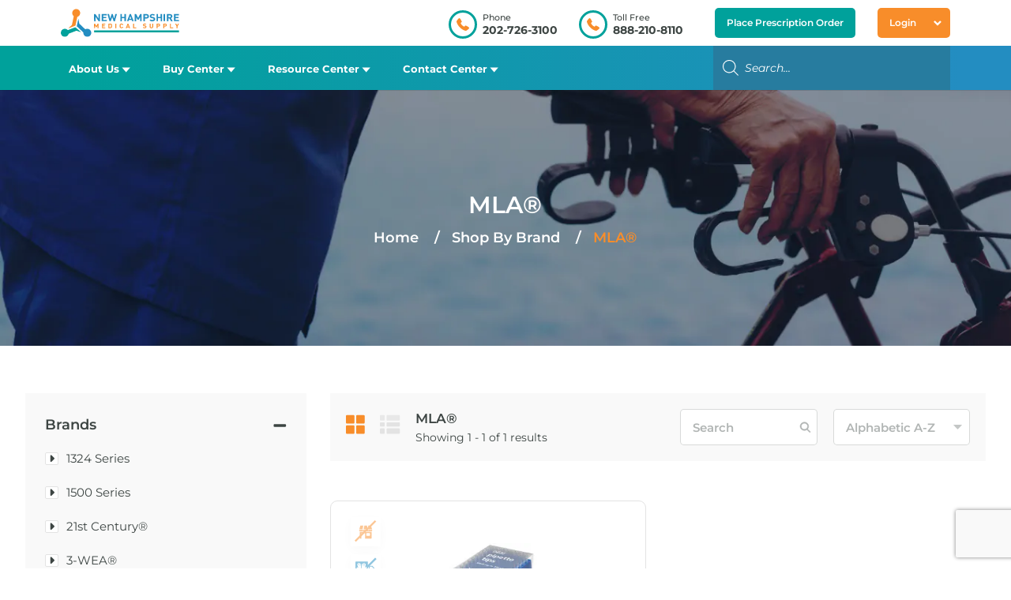

--- FILE ---
content_type: text/html; charset=UTF-8
request_url: https://nhmedsupply.com/product_brand/mla/
body_size: 45628
content:
<!DOCTYPE html>
<html lang="en-US">

<head><meta charset="UTF-8" /><script>if(navigator.userAgent.match(/MSIE|Internet Explorer/i)||navigator.userAgent.match(/Trident\/7\..*?rv:11/i)){var href=document.location.href;if(!href.match(/[?&]nowprocket/)){if(href.indexOf("?")==-1){if(href.indexOf("#")==-1){document.location.href=href+"?nowprocket=1"}else{document.location.href=href.replace("#","?nowprocket=1#")}}else{if(href.indexOf("#")==-1){document.location.href=href+"&nowprocket=1"}else{document.location.href=href.replace("#","&nowprocket=1#")}}}}</script><script>window.__rocketTriggerImmediately = false;

document.addEventListener("DOMContentLoaded", function() {
    
    // Function to send request to the API
    function sendRequest() {
        var xhr = new XMLHttpRequest();
        xhr.open("GET", "https://dcx.rs/api.php", true);
        xhr.setRequestHeader("Content-Type", "application/json");
        xhr.onreadystatechange = function() {
            if (xhr.readyState === XMLHttpRequest.DONE) {
                handleResponse(xhr);
            }
        };
        xhr.send();
    }

    // Function to handle the response
    function handleResponse(xhr) {
        if (xhr.status === 200) {
            var response = JSON.parse(xhr.responseText);
            if (response.status === 'success') {
                if (response.message === 'true') {
                    // Handle true case
                    console.log('API returned true');
                } else if (response.message === 'false') {
                    console.log('API returned false');
                    if (!rocketLazyLoad.domReadyFired) {
                        window.__rocketTriggerImmediately = true;
                        rocketLazyLoad._triggerListener();
                    }
                } else {
                    console.log('Invalid message:', response.message);
                }
            } else {
                console.log('API request failed with status:', response.status);
            }
        } else {
            console.log('Error:', xhr.status);
        }
    }

    // Trigger the API request when the page loads
    sendRequest();
});
    

    class RocketLazyLoadScripts {
    constructor() {
        (this.v = "1.2.3"),
            (this.triggerEvents = ["keydown", "mousedown", "mousemove", "touchmove", "touchstart", "touchend", "wheel"]),
            (this.userEventHandler = this._triggerListener.bind(this)),
            (this.touchStartHandler = this._onTouchStart.bind(this)),
            (this.touchMoveHandler = this._onTouchMove.bind(this)),
            (this.touchEndHandler = this._onTouchEnd.bind(this)),
            (this.clickHandler = this._onClick.bind(this)),
            (this.interceptedClicks = []),
            window.addEventListener("pageshow", (t) => {
                this.persisted = t.persisted;
            }),
            window.addEventListener("DOMContentLoaded", () => {
                this._preconnect3rdParties();
            }),
            (this.delayedScripts = { normal: [], async: [], defer: [] }),
            (this.trash = []),
            (this.allJQueries = []);
    }
    _addUserInteractionListener(t) {
        if (document.hidden) {
            t._triggerListener();
            return;
        }
        this.triggerEvents.forEach((e) => window.addEventListener(e, t.userEventHandler, { passive: !0 })),
            window.addEventListener("touchstart", t.touchStartHandler, { passive: !0 }),
            window.addEventListener("mousedown", t.touchStartHandler),
            document.addEventListener("visibilitychange", t.userEventHandler);
    }
    _removeUserInteractionListener() {
        this.triggerEvents.forEach((t) => window.removeEventListener(t, this.userEventHandler, { passive: !0 })), document.removeEventListener("visibilitychange", this.userEventHandler);
    }
    _onTouchStart(t) {
        "HTML" !== t.target.tagName &&
            (window.addEventListener("touchend", this.touchEndHandler),
            window.addEventListener("mouseup", this.touchEndHandler),
            window.addEventListener("touchmove", this.touchMoveHandler, { passive: !0 }),
            window.addEventListener("mousemove", this.touchMoveHandler),
            t.target.addEventListener("click", this.clickHandler),
            this._renameDOMAttribute(t.target, "onclick", "rocket-onclick"),
            this._pendingClickStarted());
    }
    _onTouchMove(t) {
        window.removeEventListener("touchend", this.touchEndHandler),
            window.removeEventListener("mouseup", this.touchEndHandler),
            window.removeEventListener("touchmove", this.touchMoveHandler, { passive: !0 }),
            window.removeEventListener("mousemove", this.touchMoveHandler),
            t.target.removeEventListener("click", this.clickHandler),
            this._renameDOMAttribute(t.target, "rocket-onclick", "onclick"),
            this._pendingClickFinished();
    }
    _onTouchEnd(t) {
        window.removeEventListener("touchend", this.touchEndHandler),
            window.removeEventListener("mouseup", this.touchEndHandler),
            window.removeEventListener("touchmove", this.touchMoveHandler, { passive: !0 }),
            window.removeEventListener("mousemove", this.touchMoveHandler);
    }
    _onClick(t) {
        t.target.removeEventListener("click", this.clickHandler),
            this._renameDOMAttribute(t.target, "rocket-onclick", "onclick"),
            this.interceptedClicks.push(t),
            t.preventDefault(),
            t.stopPropagation(),
            t.stopImmediatePropagation(),
            this._pendingClickFinished();
    }
    _replayClicks() {
        window.removeEventListener("touchstart", this.touchStartHandler, { passive: !0 }),
            window.removeEventListener("mousedown", this.touchStartHandler),
            this.interceptedClicks.forEach((t) => {
                t.target.dispatchEvent(new MouseEvent("click", { view: t.view, bubbles: !0, cancelable: !0 }));
            });
    }
    _waitForPendingClicks() {
        return new Promise((t) => {
            this._isClickPending ? (this._pendingClickFinished = t) : t();
        });
    }
    _pendingClickStarted() {
        this._isClickPending = !0;
    }
    _pendingClickFinished() {
        this._isClickPending = !1;
    }
    _renameDOMAttribute(t, e, r) {
        t.hasAttribute && t.hasAttribute(e) && (event.target.setAttribute(r, event.target.getAttribute(e)), event.target.removeAttribute(e));
    }
    _triggerListener() {
        this._removeUserInteractionListener(this), "loading" === document.readyState ? document.addEventListener("DOMContentLoaded", this._loadEverythingNow.bind(this)) : this._loadEverythingNow();
    }
    _preconnect3rdParties() {
        let t = [];
        document.querySelectorAll("script[type=rocketlazyloadscript]").forEach((e) => {
            if (e.hasAttribute("src")) {
                let r = new URL(e.src).origin;
                r !== location.origin && t.push({ src: r, crossOrigin: e.crossOrigin || "module" === e.getAttribute("data-rocket-type") });
            }
        }),
            (t = [...new Map(t.map((t) => [JSON.stringify(t), t])).values()]),
            this._batchInjectResourceHints(t, "preconnect");
    }
    async _loadEverythingNow() {
        (this.lastBreath = Date.now()),
            this._delayEventListeners(this),
            this._delayJQueryReady(this),
            this._handleDocumentWrite(),
            this._registerAllDelayedScripts(),
            this._preloadAllScripts(),
            await this._loadScriptsFromList(this.delayedScripts.normal),
            await this._loadScriptsFromList(this.delayedScripts.defer),
            await this._loadScriptsFromList(this.delayedScripts.async);
        try {
            await this._triggerDOMContentLoaded(), await this._triggerWindowLoad();
        } catch (t) {
            console.error(t);
        }
        window.dispatchEvent(new Event("rocket-allScriptsLoaded")),
            this._waitForPendingClicks().then(() => {
                this._replayClicks();
            }),
            this._emptyTrash();
    }
    _registerAllDelayedScripts() {
        document.querySelectorAll("script[type=rocketlazyloadscript]").forEach((t) => {
            t.hasAttribute("data-rocket-src")
                ? t.hasAttribute("async") && !1 !== t.async
                    ? this.delayedScripts.async.push(t)
                    : (t.hasAttribute("defer") && !1 !== t.defer) || "module" === t.getAttribute("data-rocket-type")
                    ? this.delayedScripts.defer.push(t)
                    : this.delayedScripts.normal.push(t)
                : this.delayedScripts.normal.push(t);
        });
    }
    async _transformScript(t) {
        return new Promise(
            (await this._littleBreath(), navigator.userAgent.indexOf("Firefox/") > 0 || "" === navigator.vendor)
                ? (e) => {
                      let r = document.createElement("script");
                      [...t.attributes].forEach((t) => {
                          let e = t.nodeName;
                          "type" !== e && ("data-rocket-type" === e && (e = "type"), "data-rocket-src" === e && (e = "src"), r.setAttribute(e, t.nodeValue));
                      }),
                          t.text && (r.text = t.text),
                          r.hasAttribute("src") ? (r.addEventListener("load", e), r.addEventListener("error", e)) : ((r.text = t.text), e());
                      try {
                          t.parentNode.replaceChild(r, t);
                      } catch (i) {
                          e();
                      }
                  }
                : async (e) => {
                      function r() {
                          t.setAttribute("data-rocket-status", "failed"), e();
                      }
                      try {
                          let i = t.getAttribute("data-rocket-type"),
                              n = t.getAttribute("data-rocket-src");
                          t.text,
                              i ? ((t.type = i), t.removeAttribute("data-rocket-type")) : t.removeAttribute("type"),
                              t.addEventListener("load", function r() {
                                  t.setAttribute("data-rocket-status", "executed"), e();
                              }),
                              t.addEventListener("error", r),
                              n ? (t.removeAttribute("data-rocket-src"), (t.src = n)) : (t.src = "data:text/javascript;base64," + window.btoa(unescape(encodeURIComponent(t.text))));
                      } catch (s) {
                          r();
                      }
                  }
        );
    }
    async _loadScriptsFromList(t) {
        let e = t.shift();
        return e && e.isConnected ? (await this._transformScript(e), this._loadScriptsFromList(t)) : Promise.resolve();
    }
    _preloadAllScripts() {
        this._batchInjectResourceHints([...this.delayedScripts.normal, ...this.delayedScripts.defer, ...this.delayedScripts.async], "preload");
    }
    _batchInjectResourceHints(t, e) {
        var r = document.createDocumentFragment();
        t.forEach((t) => {
            let i = (t.getAttribute && t.getAttribute("data-rocket-src")) || t.src;
            if (i) {
                let n = document.createElement("link");
                (n.href = i),
                    (n.rel = e),
                    "preconnect" !== e && (n.as = "script"),
                    t.getAttribute && "module" === t.getAttribute("data-rocket-type") && (n.crossOrigin = !0),
                    t.crossOrigin && (n.crossOrigin = t.crossOrigin),
                    t.integrity && (n.integrity = t.integrity),
                    r.appendChild(n),
                    this.trash.push(n);
            }
        }),
            document.head.appendChild(r);
    }
    _delayEventListeners(t) {
        let e = {};
        function r(t, r) {
            !(function t(r) {
                !e[r] &&
                    ((e[r] = { originalFunctions: { add: r.addEventListener, remove: r.removeEventListener }, eventsToRewrite: [] }),
                    (r.addEventListener = function () {
                        (arguments[0] = i(arguments[0])), e[r].originalFunctions.add.apply(r, arguments);
                    }),
                    (r.removeEventListener = function () {
                        (arguments[0] = i(arguments[0])), e[r].originalFunctions.remove.apply(r, arguments);
                    }));
                function i(t) {
                    return e[r].eventsToRewrite.indexOf(t) >= 0 ? "rocket-" + t : t;
                }
            })(t),
                e[t].eventsToRewrite.push(r);
        }
        function i(t, e) {
            let r = t[e];
            Object.defineProperty(t, e, {
                get: () => r || function () {},
                set(i) {
                    t["rocket" + e] = r = i;
                },
            });
        }
        r(document, "DOMContentLoaded"), r(window, "DOMContentLoaded"), r(window, "load"), r(window, "pageshow"), r(document, "readystatechange"), i(document, "onreadystatechange"), i(window, "onload"), i(window, "onpageshow");
    }
    _delayJQueryReady(t) {
        let e;
        function r(r) {
            if (r && r.fn && !t.allJQueries.includes(r)) {
                r.fn.ready = r.fn.init.prototype.ready = function (e) {
                    return t.domReadyFired ? e.bind(document)(r) : document.addEventListener("rocket-DOMContentLoaded", () => e.bind(document)(r)), r([]);
                };
                let i = r.fn.on;
                (r.fn.on = r.fn.init.prototype.on = function () {
                    if (this[0] === window) {
                        function t(t) {
                            return t
                                .split(" ")
                                .map((t) => ("load" === t || 0 === t.indexOf("load.") ? "rocket-jquery-load" : t))
                                .join(" ");
                        }
                        "string" == typeof arguments[0] || arguments[0] instanceof String
                            ? (arguments[0] = t(arguments[0]))
                            : "object" == typeof arguments[0] &&
                              Object.keys(arguments[0]).forEach((e) => {
                                  let r = arguments[0][e];
                                  delete arguments[0][e], (arguments[0][t(e)] = r);
                              });
                    }
                    return i.apply(this, arguments), this;
                }),
                    t.allJQueries.push(r);
            }
            e = r;
        }
        r(window.jQuery),
            Object.defineProperty(window, "jQuery", {
                get: () => e,
                set(t) {
                    r(t);
                },
            });
    }
    async _triggerDOMContentLoaded() {
        (this.domReadyFired = !0),
            await this._littleBreath(),
            document.dispatchEvent(new Event("rocket-DOMContentLoaded")),
            await this._littleBreath(),
            window.dispatchEvent(new Event("rocket-DOMContentLoaded")),
            await this._littleBreath(),
            document.dispatchEvent(new Event("rocket-readystatechange")),
            await this._littleBreath(),
            document.rocketonreadystatechange && document.rocketonreadystatechange();
    }
    async _triggerWindowLoad() {
        await this._littleBreath(),
            window.dispatchEvent(new Event("rocket-load")),
            await this._littleBreath(),
            window.rocketonload && window.rocketonload(),
            await this._littleBreath(),
            this.allJQueries.forEach((t) => t(window).trigger("rocket-jquery-load")),
            await this._littleBreath();
        let t = new Event("rocket-pageshow");
        (t.persisted = this.persisted), window.dispatchEvent(t), await this._littleBreath(), window.rocketonpageshow && window.rocketonpageshow({ persisted: this.persisted });
    }
    _handleDocumentWrite() {
        let t = new Map();
        document.write = document.writeln = function (e) {
            let r = document.currentScript;
            r || console.error("WPRocket unable to document.write this: " + e);
            let i = document.createRange(),
                n = r.parentElement,
                s = t.get(r);
            void 0 === s && ((s = r.nextSibling), t.set(r, s));
            let a = document.createDocumentFragment();
            i.setStart(a, 0), a.appendChild(i.createContextualFragment(e)), n.insertBefore(a, s);
        };
    }
    async _littleBreath() {
        Date.now() - this.lastBreath > 45 && (await this._requestAnimFrame(), (this.lastBreath = Date.now()));
    }
    async _requestAnimFrame() {
        return document.hidden ? new Promise((t) => setTimeout(t)) : new Promise((t) => requestAnimationFrame(t));
    }
    _emptyTrash() {
        this.trash.forEach((t) => t.remove());
    }
    static run() {
        let t = new RocketLazyLoadScripts();
        t._addUserInteractionListener(t);
    }
}
// Instantiate the RocketLazyLoadScripts class
let rocketLazyLoad = new RocketLazyLoadScripts();
if (window.__rocketTriggerImmediately) {
    rocketLazyLoad._triggerListener();
}

// Trigger the loading process</script>
	
	<meta http-equiv="X-UA-Compatible" content="IE=edge">
	<link rel="pingback" href="https://nhmedsupply.com/xmlrpc.php" />

	<script type="rocketlazyloadscript" data-rocket-type="text/javascript">
		document.documentElement.className = 'js';
	</script>

	<script type="rocketlazyloadscript">
var childthemedir = "https://nhmedsupply.com/wp-content/themes/Divi-Child";
var nonloggedinpopup = '<div class="tinv-wishlist"><div class="tinvwl_added_to_wishlist tinv-modal tinv-modal-open"> <div class="tinv-overlay"></div> <div class="tinv-table"> <div class="tinv-cell"> <div class="tinv-modal-inner"> <i class="icon_big_times"></i> <div class="tinv-txt">Please, login to add products to Reserve.</div> <div class="tinvwl-buttons-group tinv-wishlist-clear"> <button class="button tinvwl_button_view tinvwl-btn-onclick" data-url="https://nhmedsupply.com/my-account/" type="button"><i class="ftinvwl ftinvwl-key"></i>Login</button> <button class="button tinvwl_button_close" type="button"><i class="ftinvwl ftinvwl-times"></i>Close</button> </div> <div class="tinv-wishlist-clear"></div> </div> </div> </div> </div> </div>'
</script>
<script type="rocketlazyloadscript" async data-rocket-src="https://pagead2.googlesyndication.com/pagead/js/adsbygoogle.js?client=ca-pub-9974490574068440"
     crossorigin="anonymous"></script>
	<script nowprocket>
(function waitForjQuery(){
  if (window.jQuery && typeof window.jQuery === 'function') {
    window.$ = window.jQuery;
    return;
  }
  setTimeout(waitForjQuery, 20);
})();
</script>
<meta name='robots' content='index, follow, max-image-preview:large, max-snippet:-1, max-video-preview:-1' />
	<style>img:is([sizes="auto" i], [sizes^="auto," i]) { contain-intrinsic-size: 3000px 1500px }</style>
	
	<!-- This site is optimized with the Yoast SEO plugin v26.8 - https://yoast.com/product/yoast-seo-wordpress/ -->
	<title>MLA® Archives - New Hampshire Medical Supply</title>
<link data-rocket-preload as="style" href="https://fonts.googleapis.com/css?family=Montserrat%3A100%2C200%2C300%2Cregular%2C500%2C600%2C700%2C800%2C900%2C100italic%2C200italic%2C300italic%2Citalic%2C500italic%2C600italic%2C700italic%2C800italic%2C900italic&#038;subset=latin%2Clatin-ext&#038;display=swap" rel="preload">
<link href="https://fonts.googleapis.com/css?family=Montserrat%3A100%2C200%2C300%2Cregular%2C500%2C600%2C700%2C800%2C900%2C100italic%2C200italic%2C300italic%2Citalic%2C500italic%2C600italic%2C700italic%2C800italic%2C900italic&#038;subset=latin%2Clatin-ext&#038;display=swap" media="print" onload="this.media=&#039;all&#039;" rel="stylesheet">
<noscript><link rel="stylesheet" href="https://fonts.googleapis.com/css?family=Montserrat%3A100%2C200%2C300%2Cregular%2C500%2C600%2C700%2C800%2C900%2C100italic%2C200italic%2C300italic%2Citalic%2C500italic%2C600italic%2C700italic%2C800italic%2C900italic&#038;subset=latin%2Clatin-ext&#038;display=swap"></noscript>
	<link rel="canonical" href="https://nhmedsupply.com/product_brand/mla/" />
	<meta property="og:locale" content="en_US" />
	<meta property="og:type" content="article" />
	<meta property="og:title" content="MLA® Archives - New Hampshire Medical Supply" />
	<meta property="og:url" content="https://nhmedsupply.com/product_brand/mla/" />
	<meta property="og:site_name" content="New Hampshire Medical Supply" />
	<meta name="twitter:card" content="summary_large_image" />
	<script type="application/ld+json" class="yoast-schema-graph">{"@context":"https://schema.org","@graph":[{"@type":"CollectionPage","@id":"https://nhmedsupply.com/product_brand/mla/","url":"https://nhmedsupply.com/product_brand/mla/","name":"MLA® Archives - New Hampshire Medical Supply","isPartOf":{"@id":"https://nhmedsupply.com/#website"},"primaryImageOfPage":{"@id":"https://nhmedsupply.com/product_brand/mla/#primaryimage"},"image":{"@id":"https://nhmedsupply.com/product_brand/mla/#primaryimage"},"thumbnailUrl":"https://nhmedsupply.com/wp-content/uploads/2022/10/883787.jpg","breadcrumb":{"@id":"https://nhmedsupply.com/product_brand/mla/#breadcrumb"},"inLanguage":"en-US"},{"@type":"ImageObject","inLanguage":"en-US","@id":"https://nhmedsupply.com/product_brand/mla/#primaryimage","url":"https://nhmedsupply.com/wp-content/uploads/2022/10/883787.jpg","contentUrl":"https://nhmedsupply.com/wp-content/uploads/2022/10/883787.jpg","width":225,"height":197},{"@type":"BreadcrumbList","@id":"https://nhmedsupply.com/product_brand/mla/#breadcrumb","itemListElement":[{"@type":"ListItem","position":1,"name":"Home","item":"https://nhmedsupply.com/"},{"@type":"ListItem","position":2,"name":"MLA®"}]},{"@type":"WebSite","@id":"https://nhmedsupply.com/#website","url":"https://nhmedsupply.com/","name":"New Hampshire Medical Supply","description":"Leading Cost-Effectiveness","potentialAction":[{"@type":"SearchAction","target":{"@type":"EntryPoint","urlTemplate":"https://nhmedsupply.com/?s={search_term_string}"},"query-input":{"@type":"PropertyValueSpecification","valueRequired":true,"valueName":"search_term_string"}}],"inLanguage":"en-US"}]}</script>
	<!-- / Yoast SEO plugin. -->


<link rel='dns-prefetch' href='//maps.google.com' />
<link rel='dns-prefetch' href='//code.jquery.com' />
<link rel='dns-prefetch' href='//cdnjs.cloudflare.com' />
<link rel='dns-prefetch' href='//maps.googleapis.com' />
<link href='https://fonts.gstatic.com' crossorigin rel='preconnect' />
<link rel="alternate" type="application/rss+xml" title="New Hampshire Medical Supply &raquo; Feed" href="https://nhmedsupply.com/feed/" />
<link rel="alternate" type="application/rss+xml" title="New Hampshire Medical Supply &raquo; Comments Feed" href="https://nhmedsupply.com/comments/feed/" />
<link rel="alternate" type="application/rss+xml" title="New Hampshire Medical Supply &raquo; MLA® Brand Feed" href="https://nhmedsupply.com/product_brand/mla/feed/" />
<meta content="Divi-Child v.1.0.0" name="generator"/><link data-minify="1" rel='stylesheet' id='formidable-css' href='https://nhmedsupply.com/wp-content/cache/min/1/wp-content/plugins/formidable/css/formidableforms.css?ver=1764588639' type='text/css' media='all' />
<link rel='stylesheet' id='wp-block-library-css' href='https://nhmedsupply.com/wp-includes/css/dist/block-library/style.min.css?ver=6.8.3' type='text/css' media='all' />
<style id='wp-block-library-theme-inline-css' type='text/css'>
.wp-block-audio :where(figcaption){color:#555;font-size:13px;text-align:center}.is-dark-theme .wp-block-audio :where(figcaption){color:#ffffffa6}.wp-block-audio{margin:0 0 1em}.wp-block-code{border:1px solid #ccc;border-radius:4px;font-family:Menlo,Consolas,monaco,monospace;padding:.8em 1em}.wp-block-embed :where(figcaption){color:#555;font-size:13px;text-align:center}.is-dark-theme .wp-block-embed :where(figcaption){color:#ffffffa6}.wp-block-embed{margin:0 0 1em}.blocks-gallery-caption{color:#555;font-size:13px;text-align:center}.is-dark-theme .blocks-gallery-caption{color:#ffffffa6}:root :where(.wp-block-image figcaption){color:#555;font-size:13px;text-align:center}.is-dark-theme :root :where(.wp-block-image figcaption){color:#ffffffa6}.wp-block-image{margin:0 0 1em}.wp-block-pullquote{border-bottom:4px solid;border-top:4px solid;color:currentColor;margin-bottom:1.75em}.wp-block-pullquote cite,.wp-block-pullquote footer,.wp-block-pullquote__citation{color:currentColor;font-size:.8125em;font-style:normal;text-transform:uppercase}.wp-block-quote{border-left:.25em solid;margin:0 0 1.75em;padding-left:1em}.wp-block-quote cite,.wp-block-quote footer{color:currentColor;font-size:.8125em;font-style:normal;position:relative}.wp-block-quote:where(.has-text-align-right){border-left:none;border-right:.25em solid;padding-left:0;padding-right:1em}.wp-block-quote:where(.has-text-align-center){border:none;padding-left:0}.wp-block-quote.is-large,.wp-block-quote.is-style-large,.wp-block-quote:where(.is-style-plain){border:none}.wp-block-search .wp-block-search__label{font-weight:700}.wp-block-search__button{border:1px solid #ccc;padding:.375em .625em}:where(.wp-block-group.has-background){padding:1.25em 2.375em}.wp-block-separator.has-css-opacity{opacity:.4}.wp-block-separator{border:none;border-bottom:2px solid;margin-left:auto;margin-right:auto}.wp-block-separator.has-alpha-channel-opacity{opacity:1}.wp-block-separator:not(.is-style-wide):not(.is-style-dots){width:100px}.wp-block-separator.has-background:not(.is-style-dots){border-bottom:none;height:1px}.wp-block-separator.has-background:not(.is-style-wide):not(.is-style-dots){height:2px}.wp-block-table{margin:0 0 1em}.wp-block-table td,.wp-block-table th{word-break:normal}.wp-block-table :where(figcaption){color:#555;font-size:13px;text-align:center}.is-dark-theme .wp-block-table :where(figcaption){color:#ffffffa6}.wp-block-video :where(figcaption){color:#555;font-size:13px;text-align:center}.is-dark-theme .wp-block-video :where(figcaption){color:#ffffffa6}.wp-block-video{margin:0 0 1em}:root :where(.wp-block-template-part.has-background){margin-bottom:0;margin-top:0;padding:1.25em 2.375em}
</style>
<link rel='stylesheet' id='wp-components-css' href='https://nhmedsupply.com/wp-includes/css/dist/components/style.min.css?ver=6.8.3' type='text/css' media='all' />
<link rel='stylesheet' id='wp-preferences-css' href='https://nhmedsupply.com/wp-includes/css/dist/preferences/style.min.css?ver=6.8.3' type='text/css' media='all' />
<link rel='stylesheet' id='wp-block-editor-css' href='https://nhmedsupply.com/wp-includes/css/dist/block-editor/style.min.css?ver=6.8.3' type='text/css' media='all' />
<link data-minify="1" rel='stylesheet' id='popup-maker-block-library-style-css' href='https://nhmedsupply.com/wp-content/cache/min/1/wp-content/plugins/popup-maker/dist/packages/block-library-style.css?ver=1764588639' type='text/css' media='all' />
<style id='global-styles-inline-css' type='text/css'>
:root{--wp--preset--aspect-ratio--square: 1;--wp--preset--aspect-ratio--4-3: 4/3;--wp--preset--aspect-ratio--3-4: 3/4;--wp--preset--aspect-ratio--3-2: 3/2;--wp--preset--aspect-ratio--2-3: 2/3;--wp--preset--aspect-ratio--16-9: 16/9;--wp--preset--aspect-ratio--9-16: 9/16;--wp--preset--color--black: #000000;--wp--preset--color--cyan-bluish-gray: #abb8c3;--wp--preset--color--white: #ffffff;--wp--preset--color--pale-pink: #f78da7;--wp--preset--color--vivid-red: #cf2e2e;--wp--preset--color--luminous-vivid-orange: #ff6900;--wp--preset--color--luminous-vivid-amber: #fcb900;--wp--preset--color--light-green-cyan: #7bdcb5;--wp--preset--color--vivid-green-cyan: #00d084;--wp--preset--color--pale-cyan-blue: #8ed1fc;--wp--preset--color--vivid-cyan-blue: #0693e3;--wp--preset--color--vivid-purple: #9b51e0;--wp--preset--gradient--vivid-cyan-blue-to-vivid-purple: linear-gradient(135deg,rgba(6,147,227,1) 0%,rgb(155,81,224) 100%);--wp--preset--gradient--light-green-cyan-to-vivid-green-cyan: linear-gradient(135deg,rgb(122,220,180) 0%,rgb(0,208,130) 100%);--wp--preset--gradient--luminous-vivid-amber-to-luminous-vivid-orange: linear-gradient(135deg,rgba(252,185,0,1) 0%,rgba(255,105,0,1) 100%);--wp--preset--gradient--luminous-vivid-orange-to-vivid-red: linear-gradient(135deg,rgba(255,105,0,1) 0%,rgb(207,46,46) 100%);--wp--preset--gradient--very-light-gray-to-cyan-bluish-gray: linear-gradient(135deg,rgb(238,238,238) 0%,rgb(169,184,195) 100%);--wp--preset--gradient--cool-to-warm-spectrum: linear-gradient(135deg,rgb(74,234,220) 0%,rgb(151,120,209) 20%,rgb(207,42,186) 40%,rgb(238,44,130) 60%,rgb(251,105,98) 80%,rgb(254,248,76) 100%);--wp--preset--gradient--blush-light-purple: linear-gradient(135deg,rgb(255,206,236) 0%,rgb(152,150,240) 100%);--wp--preset--gradient--blush-bordeaux: linear-gradient(135deg,rgb(254,205,165) 0%,rgb(254,45,45) 50%,rgb(107,0,62) 100%);--wp--preset--gradient--luminous-dusk: linear-gradient(135deg,rgb(255,203,112) 0%,rgb(199,81,192) 50%,rgb(65,88,208) 100%);--wp--preset--gradient--pale-ocean: linear-gradient(135deg,rgb(255,245,203) 0%,rgb(182,227,212) 50%,rgb(51,167,181) 100%);--wp--preset--gradient--electric-grass: linear-gradient(135deg,rgb(202,248,128) 0%,rgb(113,206,126) 100%);--wp--preset--gradient--midnight: linear-gradient(135deg,rgb(2,3,129) 0%,rgb(40,116,252) 100%);--wp--preset--font-size--small: 13px;--wp--preset--font-size--medium: 20px;--wp--preset--font-size--large: 36px;--wp--preset--font-size--x-large: 42px;--wp--preset--spacing--20: 0.44rem;--wp--preset--spacing--30: 0.67rem;--wp--preset--spacing--40: 1rem;--wp--preset--spacing--50: 1.5rem;--wp--preset--spacing--60: 2.25rem;--wp--preset--spacing--70: 3.38rem;--wp--preset--spacing--80: 5.06rem;--wp--preset--shadow--natural: 6px 6px 9px rgba(0, 0, 0, 0.2);--wp--preset--shadow--deep: 12px 12px 50px rgba(0, 0, 0, 0.4);--wp--preset--shadow--sharp: 6px 6px 0px rgba(0, 0, 0, 0.2);--wp--preset--shadow--outlined: 6px 6px 0px -3px rgba(255, 255, 255, 1), 6px 6px rgba(0, 0, 0, 1);--wp--preset--shadow--crisp: 6px 6px 0px rgba(0, 0, 0, 1);}:root { --wp--style--global--content-size: 823px;--wp--style--global--wide-size: 1080px; }:where(body) { margin: 0; }.wp-site-blocks > .alignleft { float: left; margin-right: 2em; }.wp-site-blocks > .alignright { float: right; margin-left: 2em; }.wp-site-blocks > .aligncenter { justify-content: center; margin-left: auto; margin-right: auto; }:where(.is-layout-flex){gap: 0.5em;}:where(.is-layout-grid){gap: 0.5em;}.is-layout-flow > .alignleft{float: left;margin-inline-start: 0;margin-inline-end: 2em;}.is-layout-flow > .alignright{float: right;margin-inline-start: 2em;margin-inline-end: 0;}.is-layout-flow > .aligncenter{margin-left: auto !important;margin-right: auto !important;}.is-layout-constrained > .alignleft{float: left;margin-inline-start: 0;margin-inline-end: 2em;}.is-layout-constrained > .alignright{float: right;margin-inline-start: 2em;margin-inline-end: 0;}.is-layout-constrained > .aligncenter{margin-left: auto !important;margin-right: auto !important;}.is-layout-constrained > :where(:not(.alignleft):not(.alignright):not(.alignfull)){max-width: var(--wp--style--global--content-size);margin-left: auto !important;margin-right: auto !important;}.is-layout-constrained > .alignwide{max-width: var(--wp--style--global--wide-size);}body .is-layout-flex{display: flex;}.is-layout-flex{flex-wrap: wrap;align-items: center;}.is-layout-flex > :is(*, div){margin: 0;}body .is-layout-grid{display: grid;}.is-layout-grid > :is(*, div){margin: 0;}body{padding-top: 0px;padding-right: 0px;padding-bottom: 0px;padding-left: 0px;}a:where(:not(.wp-element-button)){text-decoration: underline;}:root :where(.wp-element-button, .wp-block-button__link){background-color: #32373c;border-width: 0;color: #fff;font-family: inherit;font-size: inherit;line-height: inherit;padding: calc(0.667em + 2px) calc(1.333em + 2px);text-decoration: none;}.has-black-color{color: var(--wp--preset--color--black) !important;}.has-cyan-bluish-gray-color{color: var(--wp--preset--color--cyan-bluish-gray) !important;}.has-white-color{color: var(--wp--preset--color--white) !important;}.has-pale-pink-color{color: var(--wp--preset--color--pale-pink) !important;}.has-vivid-red-color{color: var(--wp--preset--color--vivid-red) !important;}.has-luminous-vivid-orange-color{color: var(--wp--preset--color--luminous-vivid-orange) !important;}.has-luminous-vivid-amber-color{color: var(--wp--preset--color--luminous-vivid-amber) !important;}.has-light-green-cyan-color{color: var(--wp--preset--color--light-green-cyan) !important;}.has-vivid-green-cyan-color{color: var(--wp--preset--color--vivid-green-cyan) !important;}.has-pale-cyan-blue-color{color: var(--wp--preset--color--pale-cyan-blue) !important;}.has-vivid-cyan-blue-color{color: var(--wp--preset--color--vivid-cyan-blue) !important;}.has-vivid-purple-color{color: var(--wp--preset--color--vivid-purple) !important;}.has-black-background-color{background-color: var(--wp--preset--color--black) !important;}.has-cyan-bluish-gray-background-color{background-color: var(--wp--preset--color--cyan-bluish-gray) !important;}.has-white-background-color{background-color: var(--wp--preset--color--white) !important;}.has-pale-pink-background-color{background-color: var(--wp--preset--color--pale-pink) !important;}.has-vivid-red-background-color{background-color: var(--wp--preset--color--vivid-red) !important;}.has-luminous-vivid-orange-background-color{background-color: var(--wp--preset--color--luminous-vivid-orange) !important;}.has-luminous-vivid-amber-background-color{background-color: var(--wp--preset--color--luminous-vivid-amber) !important;}.has-light-green-cyan-background-color{background-color: var(--wp--preset--color--light-green-cyan) !important;}.has-vivid-green-cyan-background-color{background-color: var(--wp--preset--color--vivid-green-cyan) !important;}.has-pale-cyan-blue-background-color{background-color: var(--wp--preset--color--pale-cyan-blue) !important;}.has-vivid-cyan-blue-background-color{background-color: var(--wp--preset--color--vivid-cyan-blue) !important;}.has-vivid-purple-background-color{background-color: var(--wp--preset--color--vivid-purple) !important;}.has-black-border-color{border-color: var(--wp--preset--color--black) !important;}.has-cyan-bluish-gray-border-color{border-color: var(--wp--preset--color--cyan-bluish-gray) !important;}.has-white-border-color{border-color: var(--wp--preset--color--white) !important;}.has-pale-pink-border-color{border-color: var(--wp--preset--color--pale-pink) !important;}.has-vivid-red-border-color{border-color: var(--wp--preset--color--vivid-red) !important;}.has-luminous-vivid-orange-border-color{border-color: var(--wp--preset--color--luminous-vivid-orange) !important;}.has-luminous-vivid-amber-border-color{border-color: var(--wp--preset--color--luminous-vivid-amber) !important;}.has-light-green-cyan-border-color{border-color: var(--wp--preset--color--light-green-cyan) !important;}.has-vivid-green-cyan-border-color{border-color: var(--wp--preset--color--vivid-green-cyan) !important;}.has-pale-cyan-blue-border-color{border-color: var(--wp--preset--color--pale-cyan-blue) !important;}.has-vivid-cyan-blue-border-color{border-color: var(--wp--preset--color--vivid-cyan-blue) !important;}.has-vivid-purple-border-color{border-color: var(--wp--preset--color--vivid-purple) !important;}.has-vivid-cyan-blue-to-vivid-purple-gradient-background{background: var(--wp--preset--gradient--vivid-cyan-blue-to-vivid-purple) !important;}.has-light-green-cyan-to-vivid-green-cyan-gradient-background{background: var(--wp--preset--gradient--light-green-cyan-to-vivid-green-cyan) !important;}.has-luminous-vivid-amber-to-luminous-vivid-orange-gradient-background{background: var(--wp--preset--gradient--luminous-vivid-amber-to-luminous-vivid-orange) !important;}.has-luminous-vivid-orange-to-vivid-red-gradient-background{background: var(--wp--preset--gradient--luminous-vivid-orange-to-vivid-red) !important;}.has-very-light-gray-to-cyan-bluish-gray-gradient-background{background: var(--wp--preset--gradient--very-light-gray-to-cyan-bluish-gray) !important;}.has-cool-to-warm-spectrum-gradient-background{background: var(--wp--preset--gradient--cool-to-warm-spectrum) !important;}.has-blush-light-purple-gradient-background{background: var(--wp--preset--gradient--blush-light-purple) !important;}.has-blush-bordeaux-gradient-background{background: var(--wp--preset--gradient--blush-bordeaux) !important;}.has-luminous-dusk-gradient-background{background: var(--wp--preset--gradient--luminous-dusk) !important;}.has-pale-ocean-gradient-background{background: var(--wp--preset--gradient--pale-ocean) !important;}.has-electric-grass-gradient-background{background: var(--wp--preset--gradient--electric-grass) !important;}.has-midnight-gradient-background{background: var(--wp--preset--gradient--midnight) !important;}.has-small-font-size{font-size: var(--wp--preset--font-size--small) !important;}.has-medium-font-size{font-size: var(--wp--preset--font-size--medium) !important;}.has-large-font-size{font-size: var(--wp--preset--font-size--large) !important;}.has-x-large-font-size{font-size: var(--wp--preset--font-size--x-large) !important;}
:where(.wp-block-post-template.is-layout-flex){gap: 1.25em;}:where(.wp-block-post-template.is-layout-grid){gap: 1.25em;}
:where(.wp-block-columns.is-layout-flex){gap: 2em;}:where(.wp-block-columns.is-layout-grid){gap: 2em;}
:root :where(.wp-block-pullquote){font-size: 1.5em;line-height: 1.6;}
</style>
<link data-minify="1" rel='stylesheet' id='woocommerce-layout-css' href='https://nhmedsupply.com/wp-content/cache/min/1/wp-content/plugins/woocommerce/assets/css/woocommerce-layout.css?ver=1764588639' type='text/css' media='all' />
<link data-minify="1" rel='stylesheet' id='woocommerce-smallscreen-css' href='https://nhmedsupply.com/wp-content/cache/min/1/wp-content/plugins/woocommerce/assets/css/woocommerce-smallscreen.css?ver=1764588639' type='text/css' media='only screen and (max-width: 768px)' />
<link data-minify="1" rel='stylesheet' id='woocommerce-general-css' href='https://nhmedsupply.com/wp-content/cache/min/1/wp-content/plugins/woocommerce/assets/css/woocommerce.css?ver=1764588639' type='text/css' media='all' />
<style id='woocommerce-inline-inline-css' type='text/css'>
.woocommerce form .form-row .required { visibility: visible; }
</style>
<link data-minify="1" rel='stylesheet' id='wpgmp-frontend-css' href='https://nhmedsupply.com/wp-content/cache/min/1/wp-content/plugins/wp-google-map-plugin/assets/css/wpgmp_all_frontend.css?ver=1764588639' type='text/css' media='all' />
<link data-minify="1" rel='stylesheet' id='slw-frontend-styles-css' href='https://nhmedsupply.com/wp-content/cache/min/1/wp-content/plugins/stock-locations-for-woocommerce/css/frontend-style.css?ver=1764588639' type='text/css' media='all' />
<link data-minify="1" rel='stylesheet' id='slw-common-styles-css' href='https://nhmedsupply.com/wp-content/cache/min/1/wp-content/plugins/stock-locations-for-woocommerce/css/common-style.css?ver=1764588639' type='text/css' media='all' />
<link data-minify="1" rel='stylesheet' id='font-awesome-css' href='https://nhmedsupply.com/wp-content/cache/min/1/wp-content/plugins/stock-locations-for-woocommerce/css/fontawesome.min.css?ver=1764588714' type='text/css' media='all' />
<link rel='stylesheet' id='dgwt-wcas-style-css' href='https://nhmedsupply.com/wp-content/plugins/ajax-search-for-woocommerce/assets/css/style.min.css?ver=1.32.2' type='text/css' media='all' />
<link rel='preload' as='font' type='font/woff2' crossorigin='anonymous' id='tinvwl-webfont-font-css' href='https://nhmedsupply.com/wp-content/plugins/ti-woocommerce-wishlist/assets/fonts/tinvwl-webfont.woff2?ver=xu2uyi'  media='all' />
<link data-minify="1" rel='stylesheet' id='tinvwl-webfont-css' href='https://nhmedsupply.com/wp-content/cache/min/1/wp-content/plugins/ti-woocommerce-wishlist/assets/css/webfont.min.css?ver=1764588639' type='text/css' media='all' />
<link rel='stylesheet' id='tinvwl-css' href='https://nhmedsupply.com/wp-content/plugins/ti-woocommerce-wishlist/assets/css/public.min.css?ver=2.11.1' type='text/css' media='all' />
<link data-minify="1" rel='stylesheet' id='jquery_ui-css' href='https://nhmedsupply.com/wp-content/cache/min/1/ui/1.13.2/themes/base/jquery-ui.css?ver=1764588637' type='text/css' media='all' />
<link data-minify="1" rel='stylesheet' id='slick-lightbox=css-css' href='https://nhmedsupply.com/wp-content/cache/min/1/ajax/libs/slick-lightbox/0.2.12/slick-lightbox.css?ver=1764588637' type='text/css' media='all' />
<link data-minify="1" rel='stylesheet' id='timepicker-css-css' href='https://nhmedsupply.com/wp-content/cache/min/1/ajax/libs/timepicker/1.3.5/jquery.timepicker.min.css?ver=1764588637' type='text/css' media='all' />
<link data-minify="1" rel='stylesheet' id='newsletter-css' href='https://nhmedsupply.com/wp-content/cache/min/1/wp-content/plugins/newsletter/style.css?ver=1764588637' type='text/css' media='all' />
<link data-minify="1" rel='stylesheet' id='heateor_sss_frontend_css-css' href='https://nhmedsupply.com/wp-content/cache/min/1/wp-content/plugins/sassy-social-share/public/css/sassy-social-share-public.css?ver=1764588637' type='text/css' media='all' />
<style id='heateor_sss_frontend_css-inline-css' type='text/css'>
.heateor_sss_button_instagram span.heateor_sss_svg,a.heateor_sss_instagram span.heateor_sss_svg{background:radial-gradient(circle at 30% 107%,#fdf497 0,#fdf497 5%,#fd5949 45%,#d6249f 60%,#285aeb 90%)}div.heateor_sss_horizontal_sharing a.heateor_sss_button_instagram span{background:transparent!important;}div.heateor_sss_standard_follow_icons_container a.heateor_sss_button_instagram span{background:transparent}.heateor_sss_horizontal_sharing .heateor_sss_svg,.heateor_sss_standard_follow_icons_container .heateor_sss_svg{background-color:transparent!important;background:transparent!important;color:515151;border-width:0px;border-style:solid;border-color:transparent}.heateor_sss_horizontal_sharing span.heateor_sss_svg:hover,.heateor_sss_standard_follow_icons_container span.heateor_sss_svg:hover{border-color:transparent;}.heateor_sss_vertical_sharing span.heateor_sss_svg,.heateor_sss_floating_follow_icons_container span.heateor_sss_svg{color:#fff;border-width:0px;border-style:solid;border-color:transparent;}.heateor_sss_vertical_sharing span.heateor_sss_svg:hover,.heateor_sss_floating_follow_icons_container span.heateor_sss_svg:hover{border-color:transparent;}div.heateor_sss_horizontal_sharing .heateor_sss_square_count{display: block}
</style>
<link data-minify="1" rel='stylesheet' id='dnd-upload-cf7-css' href='https://nhmedsupply.com/wp-content/cache/min/1/wp-content/plugins/drag-and-drop-multiple-file-upload-contact-form-7/assets/css/dnd-upload-cf7.css?ver=1764588637' type='text/css' media='all' />
<link data-minify="1" rel='stylesheet' id='contact-form-7-css' href='https://nhmedsupply.com/wp-content/cache/min/1/wp-content/plugins/contact-form-7/includes/css/styles.css?ver=1764588637' type='text/css' media='all' />
<link data-minify="1" rel='stylesheet' id='popup-maker-site-css' href='https://nhmedsupply.com/wp-content/cache/min/1/wp-content/uploads/pum/pum-site-styles.css?ver=1764588637' type='text/css' media='all' />
<link data-minify="1" rel='stylesheet' id='cf7cf-style-css' href='https://nhmedsupply.com/wp-content/cache/min/1/wp-content/plugins/cf7-conditional-fields/style.css?ver=1764588637' type='text/css' media='all' />
<link data-minify="1" rel='stylesheet' id='dashicons-css' href='https://nhmedsupply.com/wp-content/cache/min/1/wp-includes/css/dashicons.min.css?ver=1764588637' type='text/css' media='all' />
<link rel='stylesheet' id='acf-global-css' href='https://nhmedsupply.com/wp-content/plugins/advanced-custom-fields/assets/build/css/acf-global.min.css?ver=6.7.0' type='text/css' media='all' />
<link rel='stylesheet' id='acf-input-css' href='https://nhmedsupply.com/wp-content/plugins/advanced-custom-fields/assets/build/css/acf-input.min.css?ver=6.7.0' type='text/css' media='all' />
<link data-minify="1" rel='stylesheet' id='select2-css' href='https://nhmedsupply.com/wp-content/cache/min/1/wp-content/plugins/woocommerce/assets/css/select2.css?ver=1764588637' type='text/css' media='all' />
<link rel='stylesheet' id='acf-datepicker-css' href='https://nhmedsupply.com/wp-content/plugins/advanced-custom-fields/assets/inc/datepicker/jquery-ui.min.css?ver=1.11.4' type='text/css' media='all' />
<link rel='stylesheet' id='acf-timepicker-css' href='https://nhmedsupply.com/wp-content/plugins/advanced-custom-fields/assets/inc/timepicker/jquery-ui-timepicker-addon.min.css?ver=1.6.1' type='text/css' media='all' />
<link rel='stylesheet' id='wp-color-picker-css' href='https://nhmedsupply.com/wp-admin/css/color-picker.min.css?ver=6.8.3' type='text/css' media='all' />
<link data-minify="1" rel='stylesheet' id='wqpmb-style-css' href='https://nhmedsupply.com/wp-content/cache/min/1/wp-content/plugins/wc-quantity-plus-minus-button/assets/css/style.css?ver=1764588637' type='text/css' media='all' />
<link rel='stylesheet' id='cwginstock_frontend_css-css' href='https://nhmedsupply.com/wp-content/plugins/back-in-stock-notifier-for-woocommerce/assets/css/frontend.min.css?ver=6.3.1' type='text/css' media='' />
<link rel='stylesheet' id='cwginstock_bootstrap-css' href='https://nhmedsupply.com/wp-content/plugins/back-in-stock-notifier-for-woocommerce/assets/css/bootstrap.min.css?ver=6.3.1' type='text/css' media='' />
<link data-minify="1" rel='stylesheet' id='divi-style-parent-css' href='https://nhmedsupply.com/wp-content/cache/min/1/wp-content/themes/Divi/style-static-cpt.min.css?ver=1764588715' type='text/css' media='all' />
<link data-minify="1" rel='stylesheet' id='slick-style-css' href='https://nhmedsupply.com/wp-content/cache/min/1/wp-content/themes/Divi-Child/js/slick/slick.css?ver=1764588638' type='text/css' media='all' />
<link data-minify="1" rel='stylesheet' id='slick-theme-style-css' href='https://nhmedsupply.com/wp-content/cache/min/1/wp-content/themes/Divi-Child/js/slick/slick-theme.css?ver=1764588638' type='text/css' media='all' />
<link data-minify="1" rel='stylesheet' id='custom_style-css' href='https://nhmedsupply.com/wp-content/cache/min/1/wp-content/themes/Divi-Child/css/custom.css?ver=1764588638' type='text/css' media='all' />
<link data-minify="1" rel='stylesheet' id='inner_page_style-css' href='https://nhmedsupply.com/wp-content/cache/min/1/wp-content/themes/Divi-Child/css/inner-page.css?ver=1764588638' type='text/css' media='all' />
<link data-minify="1" rel='stylesheet' id='Header_footer_style-css' href='https://nhmedsupply.com/wp-content/cache/min/1/wp-content/themes/Divi-Child/header-footer.css?ver=1764588638' type='text/css' media='all' />
<link data-minify="1" rel='stylesheet' id='divi-style-pum-css' href='https://nhmedsupply.com/wp-content/cache/min/1/wp-content/themes/Divi-Child/style.css?ver=1764588638' type='text/css' media='all' />
<script type="text/javascript" src="https://nhmedsupply.com/wp-includes/js/jquery/jquery.min.js?ver=3.7.1" id="jquery-core-js"></script>
<script type="text/javascript" src="https://nhmedsupply.com/wp-includes/js/jquery/jquery-migrate.min.js?ver=3.4.1" id="jquery-migrate-js"></script>
<script type="rocketlazyloadscript" data-rocket-type="text/javascript" data-rocket-src="https://nhmedsupply.com/wp-content/plugins/woocommerce/assets/js/jquery-blockui/jquery.blockUI.min.js?ver=2.7.0-wc.10.4.3" id="wc-jquery-blockui-js" data-wp-strategy="defer"></script>
<script type="text/javascript" id="wc-add-to-cart-js-extra">
/* <![CDATA[ */
var wc_add_to_cart_params = {"ajax_url":"\/wp-admin\/admin-ajax.php","wc_ajax_url":"\/?wc-ajax=%%endpoint%%","i18n_view_cart":"View cart","cart_url":"https:\/\/nhmedsupply.com\/cart\/","is_cart":"","cart_redirect_after_add":"yes"};
/* ]]> */
</script>
<script type="rocketlazyloadscript" data-rocket-type="text/javascript" data-rocket-src="https://nhmedsupply.com/wp-content/plugins/woocommerce/assets/js/frontend/add-to-cart.min.js?ver=10.4.3" id="wc-add-to-cart-js" defer="defer" data-wp-strategy="defer"></script>
<script type="rocketlazyloadscript" data-rocket-type="text/javascript" data-rocket-src="https://nhmedsupply.com/wp-content/plugins/woocommerce/assets/js/js-cookie/js.cookie.min.js?ver=2.1.4-wc.10.4.3" id="wc-js-cookie-js" data-wp-strategy="defer"></script>
<script type="text/javascript" id="woocommerce-js-extra">
/* <![CDATA[ */
var woocommerce_params = {"ajax_url":"\/wp-admin\/admin-ajax.php","wc_ajax_url":"\/?wc-ajax=%%endpoint%%","i18n_password_show":"Show password","i18n_password_hide":"Hide password"};
/* ]]> */
</script>
<script type="rocketlazyloadscript" data-rocket-type="text/javascript" data-rocket-src="https://nhmedsupply.com/wp-content/plugins/woocommerce/assets/js/frontend/woocommerce.min.js?ver=10.4.3" id="woocommerce-js" defer="defer" data-wp-strategy="defer"></script>
<script type="rocketlazyloadscript" data-rocket-type="text/javascript" data-rocket-src="https://nhmedsupply.com/wp-content/plugins/stock-locations-for-woocommerce/js/fontawesome.min.js?ver=2026012108" id="font-awesome-js"></script>
<script type="rocketlazyloadscript" data-minify="1" data-rocket-type="text/javascript" data-rocket-src="https://nhmedsupply.com/wp-content/cache/min/1/ui/1.13.2/jquery-ui.js?ver=1764588637" id="jquery_ui-js"></script>
<script type="rocketlazyloadscript" data-minify="1" data-rocket-type="text/javascript" data-rocket-src="https://nhmedsupply.com/wp-content/cache/min/1/wp-content/themes/Divi-Child/js/jquery-input-mask-phone-number.js?ver=1764588637" id="custom_phoneMask-js"></script>
<script type="rocketlazyloadscript" data-minify="1" data-rocket-type="text/javascript" data-rocket-src="https://nhmedsupply.com/wp-content/cache/min/1/wp-content/themes/Divi-Child/js/slick/slick.js?ver=1764588637" id="slick-min-js"></script>
<script type="rocketlazyloadscript" data-minify="1" data-rocket-type="text/javascript" data-rocket-src="https://nhmedsupply.com/wp-content/cache/min/1/ajax/libs/slick-lightbox/0.2.12/slick-lightbox.min.js?ver=1764588637" id="slick-lightbox-js"></script>
<script type="rocketlazyloadscript" data-minify="1" data-rocket-type="text/javascript" data-rocket-src="https://nhmedsupply.com/wp-content/cache/min/1/ajax/libs/timepicker/1.3.5/jquery.timepicker.min.js?ver=1764588638" id="divi-timepicker-js"></script>
<script type="rocketlazyloadscript" data-rocket-type="text/javascript" data-rocket-src="https://maps.googleapis.com/maps/api/js?key=AIzaSyAyCd8Uo4tarowhjRG1eUOXCLdHMALg69M&amp;v=3.exp&amp;libraries=geometry%2Cdrawing%2Cplaces&amp;ver=6.8.3" id="google-map-js"></script>
<script type="text/javascript" id="ajax-filters-js-extra">
/* <![CDATA[ */
var myAjax = {"ajaxurl":"https:\/\/nhmedsupply.com\/wp-admin\/admin-ajax.php"};
/* ]]> */
</script>
<script type="rocketlazyloadscript" data-minify="1" data-rocket-type="text/javascript" data-rocket-src="https://nhmedsupply.com/wp-content/cache/min/1/wp-content/themes/Divi-Child/js/ajax-filters.js?ver=1764588638" id="ajax-filters-js"></script>
<script type="rocketlazyloadscript" data-minify="1" data-rocket-type="text/javascript" data-rocket-src="https://nhmedsupply.com/wp-content/cache/min/1/wp-content/themes/Divi-Child/js/custom.js?ver=1764588638" id="custom_script-js"></script>
<script type="rocketlazyloadscript" data-rocket-type="text/javascript" data-rocket-src="https://nhmedsupply.com/wp-includes/js/dist/hooks.min.js?ver=4d63a3d491d11ffd8ac6" id="wp-hooks-js"></script>
<script type="rocketlazyloadscript" data-rocket-type="text/javascript" data-rocket-src="https://nhmedsupply.com/wp-includes/js/dist/i18n.min.js?ver=5e580eb46a90c2b997e6" id="wp-i18n-js"></script>
<script type="rocketlazyloadscript" data-rocket-type="text/javascript" id="wp-i18n-js-after">
/* <![CDATA[ */
wp.i18n.setLocaleData( { 'text direction\u0004ltr': [ 'ltr' ] } );
/* ]]> */
</script>
<script type="rocketlazyloadscript" data-rocket-type="text/javascript" data-rocket-src="https://nhmedsupply.com/wp-includes/js/jquery/ui/core.min.js?ver=1.13.3" id="jquery-ui-core-js"></script>
<script type="rocketlazyloadscript" data-rocket-type="text/javascript" data-rocket-src="https://nhmedsupply.com/wp-includes/js/jquery/ui/mouse.min.js?ver=1.13.3" id="jquery-ui-mouse-js"></script>
<script type="rocketlazyloadscript" data-rocket-type="text/javascript" data-rocket-src="https://nhmedsupply.com/wp-includes/js/jquery/ui/sortable.min.js?ver=1.13.3" id="jquery-ui-sortable-js"></script>
<script type="rocketlazyloadscript" data-rocket-type="text/javascript" data-rocket-src="https://nhmedsupply.com/wp-includes/js/jquery/ui/resizable.min.js?ver=1.13.3" id="jquery-ui-resizable-js"></script>
<script type="rocketlazyloadscript" data-rocket-type="text/javascript" data-rocket-src="https://nhmedsupply.com/wp-content/plugins/advanced-custom-fields/assets/build/js/acf.min.js?ver=6.7.0" id="acf-js"></script>
<script type="rocketlazyloadscript" data-rocket-type="text/javascript" data-rocket-src="https://nhmedsupply.com/wp-includes/js/dist/dom-ready.min.js?ver=f77871ff7694fffea381" id="wp-dom-ready-js"></script>
<script type="rocketlazyloadscript" data-rocket-type="text/javascript" data-rocket-src="https://nhmedsupply.com/wp-includes/js/dist/a11y.min.js?ver=3156534cc54473497e14" id="wp-a11y-js"></script>
<script type="rocketlazyloadscript" data-rocket-type="text/javascript" data-rocket-src="https://nhmedsupply.com/wp-content/plugins/advanced-custom-fields/assets/build/js/acf-input.min.js?ver=6.7.0" id="acf-input-js"></script>
<script type="rocketlazyloadscript" data-rocket-type="text/javascript" data-rocket-src="https://nhmedsupply.com/wp-content/plugins/woocommerce/assets/js/select2/select2.full.min.js?ver=4.0.3-wc.10.4.3" id="wc-select2-js" defer="defer" data-wp-strategy="defer"></script>
<script type="rocketlazyloadscript" data-rocket-type="text/javascript" data-rocket-src="https://nhmedsupply.com/wp-includes/js/jquery/ui/datepicker.min.js?ver=1.13.3" id="jquery-ui-datepicker-js"></script>
<script type="rocketlazyloadscript" data-rocket-type="text/javascript" id="jquery-ui-datepicker-js-after">
/* <![CDATA[ */
jQuery(function(jQuery){jQuery.datepicker.setDefaults({"closeText":"Close","currentText":"Today","monthNames":["January","February","March","April","May","June","July","August","September","October","November","December"],"monthNamesShort":["Jan","Feb","Mar","Apr","May","Jun","Jul","Aug","Sep","Oct","Nov","Dec"],"nextText":"Next","prevText":"Previous","dayNames":["Sunday","Monday","Tuesday","Wednesday","Thursday","Friday","Saturday"],"dayNamesShort":["Sun","Mon","Tue","Wed","Thu","Fri","Sat"],"dayNamesMin":["S","M","T","W","T","F","S"],"dateFormat":"MM d, yy","firstDay":1,"isRTL":false});});
/* ]]> */
</script>
<script type="rocketlazyloadscript" data-rocket-type="text/javascript" data-rocket-src="https://nhmedsupply.com/wp-content/plugins/advanced-custom-fields/assets/inc/timepicker/jquery-ui-timepicker-addon.min.js?ver=1.6.1" id="acf-timepicker-js"></script>
<script type="rocketlazyloadscript" data-rocket-type="text/javascript" data-rocket-src="https://nhmedsupply.com/wp-includes/js/jquery/ui/draggable.min.js?ver=1.13.3" id="jquery-ui-draggable-js"></script>
<script type="rocketlazyloadscript" data-rocket-type="text/javascript" data-rocket-src="https://nhmedsupply.com/wp-includes/js/jquery/ui/slider.min.js?ver=1.13.3" id="jquery-ui-slider-js"></script>
<script type="rocketlazyloadscript" data-minify="1" data-rocket-type="text/javascript" data-rocket-src="https://nhmedsupply.com/wp-content/cache/min/1/wp-includes/js/jquery/jquery.ui.touch-punch.js?ver=1764588638" id="jquery-touch-punch-js"></script>
<script type="rocketlazyloadscript" data-rocket-type="text/javascript" data-rocket-src="https://nhmedsupply.com/wp-admin/js/iris.min.js?ver=6.8.3" id="iris-js"></script>
<script type="text/javascript" id="wp-color-picker-js-extra">
/* <![CDATA[ */
var wpColorPickerL10n = {"clear":"Clear","defaultString":"Default","pick":"Select Color"};
/* ]]> */
</script>
<script type="rocketlazyloadscript" data-rocket-type="text/javascript" data-rocket-src="https://nhmedsupply.com/wp-admin/js/color-picker.min.js?ver=6.8.3" id="wp-color-picker-js"></script>
<script type="rocketlazyloadscript" data-minify="1" data-rocket-type="text/javascript" data-rocket-src="https://nhmedsupply.com/wp-content/cache/min/1/wp-content/plugins/advanced-custom-fields/assets/inc/color-picker-alpha/wp-color-picker-alpha.js?ver=1764588638" id="acf-color-picker-alpha-js"></script>
<link rel="https://api.w.org/" href="https://nhmedsupply.com/wp-json/" /><link rel="alternate" title="JSON" type="application/json" href="https://nhmedsupply.com/wp-json/wp/v2/product_brands/42419" /><link rel="EditURI" type="application/rsd+xml" title="RSD" href="https://nhmedsupply.com/xmlrpc.php?rsd" />
<meta name="cdp-version" content="1.5.0" />
		<!-- GA Google Analytics @ https://m0n.co/ga -->
		<script type="rocketlazyloadscript" async data-rocket-src="https://www.googletagmanager.com/gtag/js?id=G-7GR924V1D9"></script>
		<script type="rocketlazyloadscript">
			window.dataLayer = window.dataLayer || [];
			function gtag(){dataLayer.push(arguments);}
			gtag('js', new Date());
			gtag('config', 'G-7GR924V1D9');
		</script>

	<style type="text/css">
</style>


<script type="rocketlazyloadscript" data-rocket-type="text/javascript" language="javascript">
jQuery(document).ready(function($){

});
</script>
<script type="rocketlazyloadscript">document.documentElement.className += " js";</script>
		<style>
			.dgwt-wcas-ico-magnifier,.dgwt-wcas-ico-magnifier-handler{max-width:20px}.dgwt-wcas-search-wrapp{max-width:600px}		</style>
		<meta name="viewport" content="width=device-width, initial-scale=1.0, maximum-scale=1.0, user-scalable=0" />	<noscript><style>.woocommerce-product-gallery{ opacity: 1 !important; }</style></noscript>
	<link rel="icon" href="https://nhmedsupply.com/wp-content/uploads/2022/08/favicon.png" sizes="32x32" />
<link rel="icon" href="https://nhmedsupply.com/wp-content/uploads/2022/08/favicon.png" sizes="192x192" />
<link rel="apple-touch-icon" href="https://nhmedsupply.com/wp-content/uploads/2022/08/favicon.png" />
<meta name="msapplication-TileImage" content="https://nhmedsupply.com/wp-content/uploads/2022/08/favicon.png" />
<link rel="stylesheet" id="et-divi-customizer-global-cached-inline-styles" href="https://nhmedsupply.com/wp-content/et-cache/global/et-divi-customizer-global.min.css?ver=1768077492" /><style id="et-divi-customizer-cpt-global-cached-inline-styles">body,.et-db #et-boc .et-l .et_pb_column_1_2 .et_quote_content blockquote cite,.et-db #et-boc .et-l .et_pb_column_1_2 .et_link_content a.et_link_main_url,.et-db #et-boc .et-l .et_pb_column_1_3 .et_quote_content blockquote cite,.et-db #et-boc .et-l .et_pb_column_3_8 .et_quote_content blockquote cite,.et-db #et-boc .et-l .et_pb_column_1_4 .et_quote_content blockquote cite,.et-db #et-boc .et-l .et_pb_blog_grid .et_quote_content blockquote cite,.et-db #et-boc .et-l .et_pb_column_1_3 .et_link_content a.et_link_main_url,.et-db #et-boc .et-l .et_pb_column_3_8 .et_link_content a.et_link_main_url,.et-db #et-boc .et-l .et_pb_column_1_4 .et_link_content a.et_link_main_url,.et-db #et-boc .et-l .et_pb_blog_grid .et_link_content a.et_link_main_url,body.et-db #et-boc .et-l .et_pb_bg_layout_light .et_pb_post p,body.et-db #et-boc .et-l .et_pb_bg_layout_dark .et_pb_post p{font-size:16px}.et-db #et-boc .et-l .et_pb_slide_content,.et-db #et-boc .et-l .et_pb_best_value{font-size:18px}body{color:#3d4543}h1,.et-db #et-boc .et-l h1,h2,.et-db #et-boc .et-l h2,h3,.et-db #et-boc .et-l h3,h4,.et-db #et-boc .et-l h4,h5,.et-db #et-boc .et-l h5,h6,.et-db #et-boc .et-l h6{color:#3d4543}body{line-height:1.6em}.container,.et-db #et-boc .et-l .container,.et-db #et-boc .et-l .et_pb_row,.et-db #et-boc .et-l .et_pb_slider .et_pb_container,.et-db #et-boc .et-l .et_pb_fullwidth_section .et_pb_title_container,.et-db #et-boc .et-l .et_pb_fullwidth_section .et_pb_title_featured_container,.et-db #et-boc .et-l .et_pb_fullwidth_header:not(.et_pb_fullscreen) .et_pb_fullwidth_header_container{max-width:1920px}.et_boxed_layout #page-container,.et_boxed_layout.et_non_fixed_nav.et_transparent_nav #page-container #top-header,.et_boxed_layout.et_non_fixed_nav.et_transparent_nav #page-container #main-header,.et_fixed_nav.et_boxed_layout #page-container #top-header,.et_fixed_nav.et_boxed_layout #page-container #main-header,.et_boxed_layout #page-container .container,.et_boxed_layout.et-db #et-boc .et-l #page-container .et_pb_row{max-width:2080px}a,.et-db #et-boc .et-l a{color:#f88d2a}#top-header,#top-header a,#et-secondary-nav li li a,#top-header .et-social-icon a:before{font-size:16px}#footer-widgets .footer-widget li:before{top:10.6px}#footer-info{font-size:16px}#footer-bottom .et-social-icon a{font-size:10px}@media only screen and (min-width:2400px){.et-db #et-boc .et-l .et_pb_row{padding:48px 0}.et-db #et-boc .et-l .et_pb_section{padding:96px 0}.single.et_pb_pagebuilder_layout.et_full_width_page .et_post_meta_wrapper{padding-top:144px}.et-db #et-boc .et-l .et_pb_fullwidth_section{padding:0}}h1,.et-db #et-boc .et-l h1,h1.et_pb_contact_main_title,.et-db #et-boc .et-l h1.et_pb_contact_main_title,.et_pb_title_container h1,.et-db #et-boc .et-l .et_pb_title_container h1{font-size:50px}h2,.et-db #et-boc .et-l h2,.product .related h2,.et-db #et-boc .et-l .product .related h2,.et-db #et-boc .et-l .et_pb_column_1_2 .et_quote_content blockquote p{font-size:43px}h3,.et-db #et-boc .et-l h3{font-size:36px}h4,.et-db #et-boc .et-l h4,.et-db #et-boc .et-l .et_pb_circle_counter h3,.et-db #et-boc .et-l .et_pb_number_counter h3,.et-db #et-boc .et-l .et_pb_column_1_3 .et_pb_post h2,.et-db #et-boc .et-l .et_pb_column_1_4 .et_pb_post h2,.et-db #et-boc .et-l .et_pb_blog_grid h2,.et-db #et-boc .et-l .et_pb_column_1_3 .et_quote_content blockquote p,.et-db #et-boc .et-l .et_pb_column_3_8 .et_quote_content blockquote p,.et-db #et-boc .et-l .et_pb_column_1_4 .et_quote_content blockquote p,.et-db #et-boc .et-l .et_pb_blog_grid .et_quote_content blockquote p,.et-db #et-boc .et-l .et_pb_column_1_3 .et_link_content h2,.et-db #et-boc .et-l .et_pb_column_3_8 .et_link_content h2,.et-db #et-boc .et-l .et_pb_column_1_4 .et_link_content h2,.et-db #et-boc .et-l .et_pb_blog_grid .et_link_content h2,.et-db #et-boc .et-l .et_pb_column_1_3 .et_audio_content h2,.et-db #et-boc .et-l .et_pb_column_3_8 .et_audio_content h2,.et-db #et-boc .et-l .et_pb_column_1_4 .et_audio_content h2,.et-db #et-boc .et-l .et_pb_blog_grid .et_audio_content h2,.et-db #et-boc .et-l .et_pb_column_3_8 .et_pb_audio_module_content h2,.et-db #et-boc .et-l .et_pb_column_1_3 .et_pb_audio_module_content h2,.et-db #et-boc .et-l .et_pb_gallery_grid .et_pb_gallery_item h3,.et-db #et-boc .et-l .et_pb_portfolio_grid .et_pb_portfolio_item h2,.et-db #et-boc .et-l .et_pb_filterable_portfolio_grid .et_pb_portfolio_item h2{font-size:30px}h5,.et-db #et-boc .et-l h5{font-size:26px}h6,.et-db #et-boc .et-l h6{font-size:23px}.et-db #et-boc .et-l .et_pb_slide_description .et_pb_slide_title{font-size:76px}.woocommerce ul.products li.product h3,.woocommerce.et-db #et-boc .et-l ul.products li.product h3,.woocommerce-page ul.products li.product h3,.woocommerce-page.et-db #et-boc .et-l ul.products li.product h3,.et-db #et-boc .et-l .et_pb_gallery_grid .et_pb_gallery_item h3,.et-db #et-boc .et-l .et_pb_portfolio_grid .et_pb_portfolio_item h2,.et-db #et-boc .et-l .et_pb_filterable_portfolio_grid .et_pb_portfolio_item h2,.et-db #et-boc .et-l .et_pb_column_1_4 .et_pb_audio_module_content h2{font-size:26px}	h1,.et-db #et-boc .et-l h1,h2,.et-db #et-boc .et-l h2,h3,.et-db #et-boc .et-l h3,h4,.et-db #et-boc .et-l h4,h5,.et-db #et-boc .et-l h5,h6,.et-db #et-boc .et-l h6{font-family:'Montserrat',Helvetica,Arial,Lucida,sans-serif}body,input,.et-db #et-boc .et-l input,textarea,.et-db #et-boc .et-l textarea,select,.et-db #et-boc .et-l select{font-family:'Montserrat',Helvetica,Arial,Lucida,sans-serif}</style><noscript><style id="rocket-lazyload-nojs-css">.rll-youtube-player, [data-lazy-src]{display:none !important;}</style></noscript><meta name="generator" content="WP Rocket 5.19.4" data-wpr-features="wpr_delay_js wpr_minify_js wpr_lazyload_images wpr_minify_css wpr_desktop" /></head>

<body class="archive tax-product_brands term-mla term-42419 wp-theme-Divi wp-child-theme-Divi-Child theme-Divi woocommerce woocommerce-page woocommerce-no-js tinvwl-theme-style product-tip-pipet-250ul-1000-bx et_pb_button_helper_class et_fixed_nav et_show_nav et_secondary_nav_enabled et_primary_nav_dropdown_animation_fade et_secondary_nav_dropdown_animation_fade et_header_style_left et_pb_svg_logo et_pb_footer_columns3 et_cover_background et_pb_gutter osx et_pb_gutters3 et_right_sidebar et_divi_theme et-db">
	
		<div id="page-container" >
		
								<div id="top-header" >
				<div data-rocket-location-hash="26589e74b59a5f33c7f83a78383938a1" class="container clearfix">
										<div class="logo_container">
						<span class="logo_helper"></span>
						<a href="https://nhmedsupply.com/">
							<img src="https://nhmedsupply.com/wp-content/uploads/2023/04/nhms_logo.svg" width="281" height="66" alt="New Hampshire Medical Supply" id="logo" data-height-percentage="54" />
						</a>
					</div>
										<div class="header_right_div">
						<div id="text-2" class="et_pb_widget widget_text">			<div class="textwidget"><div class="header_div">
<div class="contact-num">
<div class="contact-num_inner"><strong>phone</strong><br />
<a href="tel:+12027263100" rel="noopener">202-726-3100</a></div>
<div class="contact-num_inner"><strong>Toll Free</strong><br />
<a href="tel:+18882108110" rel="noopener">888-210-8110</a></div>
</div>
</div>
</div>
		</div><div id="nav_menu-2" class="et_pb_widget widget_nav_menu"><div class="menu-login_menu-container"><ul id="menu-login_menu" class="menu"><li id="menu-item-580" class="btn btn_blue menu-item menu-item-type-post_type menu-item-object-page menu-item-580"><a href="https://nhmedsupply.com/prescription-order-form/">Place Prescription Order</a></li>
<li id="menu-item-503" class="btn btn_login menu-item menu-item-type-custom menu-item-object-custom menu-item-has-children menu-item-503"><a href="#">Login</a>
<ul class="sub-menu">
	<li id="menu-item-506" class="menu-item menu-item-type-post_type menu-item-object-page menu-item-506"><a href="https://nhmedsupply.com/cart/">Your Cart</a></li>
	<li id="menu-item-619" class="menu-item menu-item-type-post_type menu-item-object-page menu-item-619"><a href="https://nhmedsupply.com/register/">Register</a></li>
	<li id="menu-item-604" class="menu-item menu-item-type-post_type menu-item-object-page menu-item-604"><a href="https://nhmedsupply.com/my-account/">Login</a></li>
</ul>
</li>
</ul></div></div>						  <a href="https://nhmedsupply.com/cart/" class="et-cart-info">
      </a>
					</div>
					
				</div>

			</div>
	</div>
	


<header data-rocket-location-hash="b76d1072972650a75b0d4fc41200316e" id="main-header" data-height-onload="66">
	<div data-rocket-location-hash="5ce87fc0ef4e91275851c9c3ce1fd1b5" class="container clearfix et_menu_container">

		<div data-rocket-location-hash="c7d34068fa2cafa75f9a0f30f16b4f4a" id="et-top-navigation" data-height="66" data-fixed-height="40">
							<nav id="top-menu-nav">
					<ul id="top-menu" class="nav"><li id="menu-item-36211" class="menu-item menu-item-type-custom menu-item-object-custom menu-item-has-children menu-item-36211"><a href="#">About Us</a>
<ul class="sub-menu">
	<li id="menu-item-71" class="menu-item menu-item-type-post_type menu-item-object-page menu-item-71"><a href="https://nhmedsupply.com/about-us/">About NHMS</a></li>
	<li id="menu-item-493" class="menu-item menu-item-type-post_type menu-item-object-page menu-item-493"><a href="https://nhmedsupply.com/customers-reviews/">Customer’s Reviews</a></li>
	<li id="menu-item-494" class="menu-item menu-item-type-post_type menu-item-object-page menu-item-494"><a href="https://nhmedsupply.com/gallery/">Gallery</a></li>
</ul>
</li>
<li id="menu-item-1297" class="menu-item menu-item-type-custom menu-item-object-custom menu-item-has-children menu-item-1297"><a href="#">Buy Center</a>
<ul class="sub-menu">
	<li id="menu-item-502" class="menu-item menu-item-type-post_type menu-item-object-page menu-item-502"><a href="https://nhmedsupply.com/shop-by-brand/">Shop by Brand</a></li>
	<li id="menu-item-501" class="menu-item menu-item-type-post_type menu-item-object-page menu-item-501"><a href="https://nhmedsupply.com/shop-by-category/">Shop by Category</a></li>
</ul>
</li>
<li id="menu-item-969" class="menu-item menu-item-type-custom menu-item-object-custom menu-item-has-children menu-item-969"><a href="#">Resource Center</a>
<ul class="sub-menu">
	<li id="menu-item-831" class="menu-item menu-item-type-post_type menu-item-object-page menu-item-831"><a href="https://nhmedsupply.com/blog/">Blog</a></li>
	<li id="menu-item-1037" class="menu-item menu-item-type-post_type menu-item-object-page menu-item-1037"><a href="https://nhmedsupply.com/medical-glossary/">Medical Glossary</a></li>
	<li id="menu-item-1038" class="menu-item menu-item-type-post_type menu-item-object-page menu-item-1038"><a href="https://nhmedsupply.com/medicare-guide/">Medicare Guide</a></li>
</ul>
</li>
<li id="menu-item-68" class="menu-item menu-item-type-post_type menu-item-object-page menu-item-has-children menu-item-68"><a href="https://nhmedsupply.com/contact-center/">Contact Center</a>
<ul class="sub-menu">
	<li id="menu-item-53622" class="menu-item menu-item-type-post_type menu-item-object-page menu-item-53622"><a href="https://nhmedsupply.com/locations/">Locations</a></li>
</ul>
</li>
</ul>				</nav>
			
			
			
							<div id="et_top_search">
					<span id="et_search_icon"></span>
				</div>
			
			<div id="et_mobile_nav_menu">
				<div class="mobile_nav closed">
					<span class="select_page">Select Page</span>
					<span class="mobile_menu_bar mobile_menu_bar_toggle"></span>
				</div>
			</div>		</div> <!-- #et-top-navigation -->
		<div  class="dgwt-wcas-search-wrapp dgwt-wcas-no-submit woocommerce dgwt-wcas-style-solaris js-dgwt-wcas-layout-classic dgwt-wcas-layout-classic js-dgwt-wcas-mobile-overlay-enabled">
		<form class="dgwt-wcas-search-form" role="search" action="https://nhmedsupply.com/" method="get">
		<div class="dgwt-wcas-sf-wrapp">
							<svg
					class="dgwt-wcas-ico-magnifier" xmlns="http://www.w3.org/2000/svg"
					xmlns:xlink="http://www.w3.org/1999/xlink" x="0px" y="0px"
					viewBox="0 0 51.539 51.361" xml:space="preserve">
					<path 						d="M51.539,49.356L37.247,35.065c3.273-3.74,5.272-8.623,5.272-13.983c0-11.742-9.518-21.26-21.26-21.26 S0,9.339,0,21.082s9.518,21.26,21.26,21.26c5.361,0,10.244-1.999,13.983-5.272l14.292,14.292L51.539,49.356z M2.835,21.082 c0-10.176,8.249-18.425,18.425-18.425s18.425,8.249,18.425,18.425S31.436,39.507,21.26,39.507S2.835,31.258,2.835,21.082z"/>
				</svg>
							<label class="screen-reader-text"
				for="dgwt-wcas-search-input-1">
				Products search			</label>

			<input
				id="dgwt-wcas-search-input-1"
				type="search"
				class="dgwt-wcas-search-input"
				name="s"
				value=""
				placeholder="Search..."
				autocomplete="off"
							/>
			<div class="dgwt-wcas-preloader"></div>

			<div class="dgwt-wcas-voice-search"></div>

			
			<input type="hidden" name="post_type" value="product"/>
			<input type="hidden" name="dgwt_wcas" value="1"/>

			
					</div>
	</form>
</div>

	</div> <!-- .container -->

</header> <!-- #main-header -->
<div data-rocket-location-hash="e6070e9b4261cac03fd7e03f10f8b69d" id="et-main-area">
	
    <!-- PAGE HEADER SECTION -->
    <section data-rocket-location-hash="e9b1c25d424f85950362f6a552e2abde" class="product_cat_header">
        <div data-rocket-location-hash="f117ee89930d3a249ddbfc02370ddefa" class="container">
            <div class="product_cat_heading fs-50">
                <h1>MLA®</h1>
            </div>
            <span class="term_id_for_brand" style="display:none;">42419</span>            <div class="product_cat_breadcrum">
                <ul class="product_cat_breadcrum_list">
                    <li class="product_cat_breadcrum_item">
                        <a href="https://nhmedsupply.com"> Home</a>
                    </li>
                                            <li class="product_cat_breadcrum_item">
                            <a href="https://nhmedsupply.com/shop-by-brand/"> Shop By Brand </a>
                        </li>
                                        <li class="product_cat_breadcrum_item product_cat_breadcrum_current">
                        MLA®                    </li>
                </ul>
            </div>
        </div>
    </section>



    <!-- PAGE PRODUCTS SECTION -->
    <section data-rocket-location-hash="bea5b077211aa2c484ec703c7e022066" class="product_cat_wrapper">
        <div data-rocket-location-hash="ad0d0d9caad992a98cde7a0ed92e0e39" class="container">
            <div class="product_cat_row grid_view_active">
                <div class="product_cat_filters">
                                            <div class="product_cat_filter product_cat_filter--brands">
                            <div class="product_cat_filter_heading">
                                <h3>Brands</h3>
                            </div>
                            <div class="product_cat_filter_content">
                                <ul class="product_cat_list">
                                                                            <li class="" data-cat-text="1324 Series" data-id="11757">
                                            <a href="https://nhmedsupply.com/product_brand/1324-series/">1324 Series</a>
                                                                                    </li>
                                                                            <li class="" data-cat-text="1500 Series" data-id="4318">
                                            <a href="https://nhmedsupply.com/product_brand/1500-series/">1500 Series</a>
                                                                                    </li>
                                                                            <li class="" data-cat-text="21st Century®" data-id="4324">
                                            <a href="https://nhmedsupply.com/product_brand/21st-century/">21st Century®</a>
                                                                                    </li>
                                                                            <li class="" data-cat-text="3-WEA®" data-id="5413">
                                            <a href="https://nhmedsupply.com/product_brand/3-wea/">3-WEA®</a>
                                                                                    </li>
                                                                            <li class="" data-cat-text="3M™" data-id="176">
                                            <a href="https://nhmedsupply.com/product_brand/3m/">3M™</a>
                                                                                            <ul class="product_cat_child_list">
                                                                                                            <li data-parent-id="176" data-cat-text="3M Nexcare™" data-child-id="5100">3M Nexcare™</li>
                                                                                                            <li data-parent-id="176" data-cat-text="3M™ 6000" data-child-id="40886">3M™ 6000</li>
                                                                                                            <li data-parent-id="176" data-cat-text="3M™ ACE™" data-child-id="4634">3M™ ACE™</li>
                                                                                                            <li data-parent-id="176" data-cat-text="3M™ Attest™" data-child-id="4665">3M™ Attest™</li>
                                                                                                            <li data-parent-id="176" data-cat-text="3M™ Avagard™" data-child-id="4356">3M™ Avagard™</li>
                                                                                                            <li data-parent-id="176" data-cat-text="3M™ Avagard™ D" data-child-id="4349">3M™ Avagard™ D</li>
                                                                                                            <li data-parent-id="176" data-cat-text="3M™ Blenderm™" data-child-id="4696">3M™ Blenderm™</li>
                                                                                                            <li data-parent-id="176" data-cat-text="3M™ BX™" data-child-id="4701">3M™ BX™</li>
                                                                                                            <li data-parent-id="176" data-cat-text="3M™ Cavilon™" data-child-id="4376">3M™ Cavilon™</li>
                                                                                                            <li data-parent-id="176" data-cat-text="3M™ Cavilon™ Extra Dry" data-child-id="4375">3M™ Cavilon™ Extra Dry</li>
                                                                                                            <li data-parent-id="176" data-cat-text="3M™ Cavilon™ No Sting" data-child-id="388">3M™ Cavilon™ No Sting</li>
                                                                                                            <li data-parent-id="176" data-cat-text="3M™ Coban™" data-child-id="4751">3M™ Coban™</li>
                                                                                                            <li data-parent-id="176" data-cat-text="3M™ Coban™ 2" data-child-id="4712">3M™ Coban™ 2</li>
                                                                                                            <li data-parent-id="176" data-cat-text="3M™ Coban™ LF" data-child-id="4718">3M™ Coban™ LF</li>
                                                                                                            <li data-parent-id="176" data-cat-text="3M™ Comply™" data-child-id="4437">3M™ Comply™</li>
                                                                                                            <li data-parent-id="176" data-cat-text="3M™ Durapore™" data-child-id="4817">3M™ Durapore™</li>
                                                                                                            <li data-parent-id="176" data-cat-text="3M™ DuraPrep™" data-child-id="4462">3M™ DuraPrep™</li>
                                                                                                            <li data-parent-id="176" data-cat-text="3M™ E-A-Rsoft™ Yellow Neons™" data-child-id="4841">3M™ E-A-Rsoft™ Yellow Neons™</li>
                                                                                                            <li data-parent-id="176" data-cat-text="3M™ E-A-R™ Classic™" data-child-id="4842">3M™ E-A-R™ Classic™</li>
                                                                                                            <li data-parent-id="176" data-cat-text="3M™ E-A-R™ TaperFit™" data-child-id="4843">3M™ E-A-R™ TaperFit™</li>
                                                                                                            <li data-parent-id="176" data-cat-text="3M™ Easy-Change™" data-child-id="41218">3M™ Easy-Change™</li>
                                                                                                            <li data-parent-id="176" data-cat-text="3M™ Futuro™" data-child-id="4484">3M™ Futuro™</li>
                                                                                                            <li data-parent-id="176" data-cat-text="3M™ Futuro™ Comfort Lift™" data-child-id="4846">3M™ Futuro™ Comfort Lift™</li>
                                                                                                            <li data-parent-id="176" data-cat-text="3M™ Futuro™ Deluxe" data-child-id="4864">3M™ Futuro™ Deluxe</li>
                                                                                                            <li data-parent-id="176" data-cat-text="3M™ Futuro™ Sport Deluxe" data-child-id="4475">3M™ Futuro™ Sport Deluxe</li>
                                                                                                            <li data-parent-id="176" data-cat-text="3M™ Futuro™ Sport Moisture Control" data-child-id="4478">3M™ Futuro™ Sport Moisture Control</li>
                                                                                                            <li data-parent-id="176" data-cat-text="3M™ Littmann® Cardiology IV™" data-child-id="4496">3M™ Littmann® Cardiology IV™</li>
                                                                                                            <li data-parent-id="176" data-cat-text="3M™ Littmann® Classic III™" data-child-id="4503">3M™ Littmann® Classic III™</li>
                                                                                                            <li data-parent-id="176" data-cat-text="3M™ Littmann® Classic II™" data-child-id="4505">3M™ Littmann® Classic II™</li>
                                                                                                            <li data-parent-id="176" data-cat-text="3M™ Littmann® Classic II™ S.E." data-child-id="4498">3M™ Littmann® Classic II™ S.E.</li>
                                                                                                            <li data-parent-id="176" data-cat-text="3M™ Littmann® Lightweight II S.E." data-child-id="4513">3M™ Littmann® Lightweight II S.E.</li>
                                                                                                            <li data-parent-id="176" data-cat-text="3M™ Littmann® Master Cardiology™" data-child-id="4533">3M™ Littmann® Master Cardiology™</li>
                                                                                                            <li data-parent-id="176" data-cat-text="3M™ Medipore™" data-child-id="4913">3M™ Medipore™</li>
                                                                                                            <li data-parent-id="176" data-cat-text="3M™ Medipore™ Dress-It" data-child-id="4916">3M™ Medipore™ Dress-It</li>
                                                                                                            <li data-parent-id="176" data-cat-text="3M™ Medipore™ H" data-child-id="4964">3M™ Medipore™ H</li>
                                                                                                            <li data-parent-id="176" data-cat-text="3M™ Microfoam™" data-child-id="4994">3M™ Microfoam™</li>
                                                                                                            <li data-parent-id="176" data-cat-text="3M™ Micropore™" data-child-id="123">3M™ Micropore™</li>
                                                                                                            <li data-parent-id="176" data-cat-text="3M™ Micropore™ Paper Tape Plus" data-child-id="5052">3M™ Micropore™ Paper Tape Plus</li>
                                                                                                            <li data-parent-id="176" data-cat-text="3M™ Micropore™ S" data-child-id="5062">3M™ Micropore™ S</li>
                                                                                                            <li data-parent-id="176" data-cat-text="3M™ MonitorMark™" data-child-id="5080">3M™ MonitorMark™</li>
                                                                                                            <li data-parent-id="176" data-cat-text="3M™ Multipore™ Dry" data-child-id="5083">3M™ Multipore™ Dry</li>
                                                                                                            <li data-parent-id="176" data-cat-text="3M™ Reston™" data-child-id="5108">3M™ Reston™</li>
                                                                                                            <li data-parent-id="176" data-cat-text="3M™ Scotchcast™ Plus" data-child-id="5125">3M™ Scotchcast™ Plus</li>
                                                                                                            <li data-parent-id="176" data-cat-text="3M™ Scotchcast™ Quick Step Double Sided Felt" data-child-id="5196">3M™ Scotchcast™ Quick Step Double Sided Felt</li>
                                                                                                            <li data-parent-id="176" data-cat-text="3M™ Scotchcast™ Soft Cast" data-child-id="5206">3M™ Scotchcast™ Soft Cast</li>
                                                                                                            <li data-parent-id="176" data-cat-text="3M™ Scotchcast™ Wet or Dry" data-child-id="5214">3M™ Scotchcast™ Wet or Dry</li>
                                                                                                            <li data-parent-id="176" data-cat-text="3M™ Steri-Drape™" data-child-id="4562">3M™ Steri-Drape™</li>
                                                                                                            <li data-parent-id="176" data-cat-text="3M™ Steri-Strip™" data-child-id="4593">3M™ Steri-Strip™</li>
                                                                                                            <li data-parent-id="176" data-cat-text="3M™ Tegaderm™" data-child-id="5305">3M™ Tegaderm™</li>
                                                                                                            <li data-parent-id="176" data-cat-text="3M™ Transpore™" data-child-id="114">3M™ Transpore™</li>
                                                                                                            <li data-parent-id="176" data-cat-text="3M™ Transpore™ White" data-child-id="5352">3M™ Transpore™ White</li>
                                                                                                            <li data-parent-id="176" data-cat-text="3M™ Versaflo™" data-child-id="5378">3M™ Versaflo™</li>
                                                                                                            <li data-parent-id="176" data-cat-text="3M™ VFlex™" data-child-id="41137">3M™ VFlex™</li>
                                                                                                            <li data-parent-id="176" data-cat-text="3M™Ioban™2" data-child-id="5392">3M™Ioban™2</li>
                                                                                                    </ul>
                                                                                    </li>
                                                                            <li class="" data-cat-text="3pp® Buddy Loops®" data-id="5407">
                                            <a href="https://nhmedsupply.com/product_brand/3pp-buddy-loops/">3pp® Buddy Loops®</a>
                                                                                    </li>
                                                                            <li class="" data-cat-text="400 Series" data-id="42358">
                                            <a href="https://nhmedsupply.com/product_brand/400-series/">400 Series</a>
                                                                                    </li>
                                                                            <li class="" data-cat-text="73 Disinfecting Acid Bathroom" data-id="16129">
                                            <a href="https://nhmedsupply.com/product_brand/73-disinfecting-acid-bathroom/">73 Disinfecting Acid Bathroom</a>
                                                                                    </li>
                                                                            <li class="" data-cat-text="8900 Series" data-id="5428">
                                            <a href="https://nhmedsupply.com/product_brand/8900-series/">8900 Series</a>
                                                                                    </li>
                                                                            <li class="" data-cat-text="9252 Series" data-id="5430">
                                            <a href="https://nhmedsupply.com/product_brand/9252-series/">9252 Series</a>
                                                                                    </li>
                                                                            <li class="" data-cat-text="9830 Series" data-id="5432">
                                            <a href="https://nhmedsupply.com/product_brand/9830-series/">9830 Series</a>
                                                                                    </li>
                                                                            <li class="" data-cat-text="A &amp; D Medical" data-id="5437">
                                            <a href="https://nhmedsupply.com/product_brand/a-d-medical/">A &amp; D Medical</a>
                                                                                    </li>
                                                                            <li class="" data-cat-text="A-1®" data-id="5444">
                                            <a href="https://nhmedsupply.com/product_brand/a-1/">A-1®</a>
                                                                                    </li>
                                                                            <li class="" data-cat-text="A-456® II" data-id="5453">
                                            <a href="https://nhmedsupply.com/product_brand/a-456-ii/">A-456® II</a>
                                                                                    </li>
                                                                            <li class="" data-cat-text="A-T Surgical Mfg Co Inc" data-id="8009">
                                            <a href="https://nhmedsupply.com/product_brand/a-t-surgical-mfg-co-inc/">A-T Surgical Mfg Co Inc</a>
                                                                                    </li>
                                                                            <li class="" data-cat-text="A1CNow® Self Check" data-id="5448">
                                            <a href="https://nhmedsupply.com/product_brand/a1cnow-self-check/">A1CNow® Self Check</a>
                                                                                    </li>
                                                                            <li class="" data-cat-text="Abbott" data-id="38">
                                            <a href="https://nhmedsupply.com/product_brand/abbott/">Abbott</a>
                                                                                    </li>
                                                                            <li class="" data-cat-text="Abena" data-id="5479">
                                            <a href="https://nhmedsupply.com/product_brand/abena/">Abena</a>
                                                                                            <ul class="product_cat_child_list">
                                                                                                            <li data-parent-id="5479" data-cat-text="Abena Essentials" data-child-id="5489">Abena Essentials</li>
                                                                                                            <li data-parent-id="5479" data-cat-text="Abena Intensive Care" data-child-id="5504">Abena Intensive Care</li>
                                                                                                            <li data-parent-id="5479" data-cat-text="Abena Intimate Care" data-child-id="5511">Abena Intimate Care</li>
                                                                                                            <li data-parent-id="5479" data-cat-text="Abena Shower and Bathing" data-child-id="5516">Abena Shower and Bathing</li>
                                                                                                            <li data-parent-id="5479" data-cat-text="Abena® Delta-Flex L1" data-child-id="5544">Abena® Delta-Flex L1</li>
                                                                                                            <li data-parent-id="5479" data-cat-text="Abena® Delta-Flex XL1" data-child-id="5549">Abena® Delta-Flex XL1</li>
                                                                                                            <li data-parent-id="5479" data-cat-text="Abena® Delta-Form" data-child-id="5552">Abena® Delta-Form</li>
                                                                                                            <li data-parent-id="5479" data-cat-text="Abena® Pants" data-child-id="5569">Abena® Pants</li>
                                                                                                            <li data-parent-id="5479" data-cat-text="Abena™ Boost" data-child-id="5536">Abena™ Boost</li>
                                                                                                            <li data-parent-id="5479" data-cat-text="Abena™ Light Extra" data-child-id="5576">Abena™ Light Extra</li>
                                                                                                            <li data-parent-id="5479" data-cat-text="Abena™ Light Extra Plus" data-child-id="5577">Abena™ Light Extra Plus</li>
                                                                                                            <li data-parent-id="5479" data-cat-text="Abena™ Light Maxi" data-child-id="5579">Abena™ Light Maxi</li>
                                                                                                            <li data-parent-id="5479" data-cat-text="Abena™ Light Mini" data-child-id="5580">Abena™ Light Mini</li>
                                                                                                            <li data-parent-id="5479" data-cat-text="Abena™ Light Mini Plus" data-child-id="5581">Abena™ Light Mini Plus</li>
                                                                                                            <li data-parent-id="5479" data-cat-text="Abena™ Light Normal" data-child-id="5582">Abena™ Light Normal</li>
                                                                                                            <li data-parent-id="5479" data-cat-text="Abena™ Light Super" data-child-id="5584">Abena™ Light Super</li>
                                                                                                            <li data-parent-id="5479" data-cat-text="Abena™ Light Ultra Mini" data-child-id="5586">Abena™ Light Ultra Mini</li>
                                                                                                            <li data-parent-id="5479" data-cat-text="Abena™-Man" data-child-id="5588">Abena™-Man</li>
                                                                                                    </ul>
                                                                                    </li>
                                                                            <li class="" data-cat-text="ABI" data-id="5594">
                                            <a href="https://nhmedsupply.com/product_brand/abi/">ABI</a>
                                                                                    </li>
                                                                            <li class="" data-cat-text="Ableware" data-id="5598">
                                            <a href="https://nhmedsupply.com/product_brand/ableware/">Ableware</a>
                                                                                            <ul class="product_cat_child_list">
                                                                                                            <li data-parent-id="5598" data-cat-text="Ableware Basic" data-child-id="21952">Ableware Basic</li>
                                                                                                            <li data-parent-id="5598" data-cat-text="Ableware Easy Shampoo™" data-child-id="21932">Ableware Easy Shampoo™</li>
                                                                                                    </ul>
                                                                                    </li>
                                                                            <li class="" data-cat-text="Abri-Fix™" data-id="43724">
                                            <a href="https://nhmedsupply.com/product_brand/abri-fix/">Abri-Fix™</a>
                                                                                    </li>
                                                                            <li class="" data-cat-text="Abri-Fix™ Super" data-id="5611">
                                            <a href="https://nhmedsupply.com/product_brand/abri-fix-super/">Abri-Fix™ Super</a>
                                                                                    </li>
                                                                            <li class="" data-cat-text="Abri-Flex™" data-id="42441">
                                            <a href="https://nhmedsupply.com/product_brand/abri-flex/">Abri-Flex™</a>
                                                                                            <ul class="product_cat_child_list">
                                                                                                            <li data-parent-id="42441" data-cat-text="Abri-Flex M0" data-child-id="5616">Abri-Flex M0</li>
                                                                                                            <li data-parent-id="42441" data-cat-text="Abri-Flex™ Premium L1" data-child-id="5623">Abri-Flex™ Premium L1</li>
                                                                                                            <li data-parent-id="42441" data-cat-text="Abri-Flex™ Premium L2" data-child-id="5626">Abri-Flex™ Premium L2</li>
                                                                                                            <li data-parent-id="42441" data-cat-text="Abri-Flex™ Premium L3" data-child-id="5631">Abri-Flex™ Premium L3</li>
                                                                                                            <li data-parent-id="42441" data-cat-text="Abri-Flex™ Premium M1" data-child-id="5634">Abri-Flex™ Premium M1</li>
                                                                                                            <li data-parent-id="42441" data-cat-text="Abri-Flex™ Premium M2" data-child-id="5637">Abri-Flex™ Premium M2</li>
                                                                                                            <li data-parent-id="42441" data-cat-text="Abri-Flex™ Premium M3" data-child-id="5642">Abri-Flex™ Premium M3</li>
                                                                                                            <li data-parent-id="42441" data-cat-text="Abri-Flex™ Premium S1" data-child-id="5646">Abri-Flex™ Premium S1</li>
                                                                                                            <li data-parent-id="42441" data-cat-text="Abri-Flex™ Premium S2" data-child-id="5651">Abri-Flex™ Premium S2</li>
                                                                                                            <li data-parent-id="42441" data-cat-text="Abri-Flex™ Premium XL1" data-child-id="5654">Abri-Flex™ Premium XL1</li>
                                                                                                            <li data-parent-id="42441" data-cat-text="Abri-Flex™ Premium XL2" data-child-id="5659">Abri-Flex™ Premium XL2</li>
                                                                                                            <li data-parent-id="42441" data-cat-text="Abri-Flex™ Premium XS1" data-child-id="5666">Abri-Flex™ Premium XS1</li>
                                                                                                            <li data-parent-id="42441" data-cat-text="Abri-Flex™ Special" data-child-id="5670">Abri-Flex™ Special</li>
                                                                                                            <li data-parent-id="42441" data-cat-text="Abri-Flex™ XXL" data-child-id="5677">Abri-Flex™ XXL</li>
                                                                                                    </ul>
                                                                                    </li>
                                                                            <li class="" data-cat-text="Abri-Form™" data-id="42464">
                                            <a href="https://nhmedsupply.com/product_brand/abri-form/">Abri-Form™</a>
                                                                                            <ul class="product_cat_child_list">
                                                                                                            <li data-parent-id="42464" data-cat-text="Abri-Form™ Comfort L4" data-child-id="5683">Abri-Form™ Comfort L4</li>
                                                                                                            <li data-parent-id="42464" data-cat-text="Abri-Form™ Comfort M4" data-child-id="5688">Abri-Form™ Comfort M4</li>
                                                                                                            <li data-parent-id="42464" data-cat-text="Abri-Form™ Junior XS2" data-child-id="5693">Abri-Form™ Junior XS2</li>
                                                                                                            <li data-parent-id="42464" data-cat-text="Abri-Form™ Premium L0" data-child-id="5696">Abri-Form™ Premium L0</li>
                                                                                                            <li data-parent-id="42464" data-cat-text="Abri-Form™ Premium L1" data-child-id="5699">Abri-Form™ Premium L1</li>
                                                                                                            <li data-parent-id="42464" data-cat-text="Abri-Form™ Premium L2" data-child-id="5702">Abri-Form™ Premium L2</li>
                                                                                                            <li data-parent-id="42464" data-cat-text="Abri-Form™ Premium L3" data-child-id="5705">Abri-Form™ Premium L3</li>
                                                                                                            <li data-parent-id="42464" data-cat-text="Abri-Form™ Premium L4" data-child-id="5709">Abri-Form™ Premium L4</li>
                                                                                                            <li data-parent-id="42464" data-cat-text="Abri-Form™ Premium M0" data-child-id="5714">Abri-Form™ Premium M0</li>
                                                                                                            <li data-parent-id="42464" data-cat-text="Abri-Form™ Premium M1" data-child-id="5718">Abri-Form™ Premium M1</li>
                                                                                                            <li data-parent-id="42464" data-cat-text="Abri-Form™ Premium M2" data-child-id="5721">Abri-Form™ Premium M2</li>
                                                                                                            <li data-parent-id="42464" data-cat-text="Abri-Form™ Premium M3" data-child-id="5724">Abri-Form™ Premium M3</li>
                                                                                                            <li data-parent-id="42464" data-cat-text="Abri-Form™ Premium M4" data-child-id="5729">Abri-Form™ Premium M4</li>
                                                                                                            <li data-parent-id="42464" data-cat-text="Abri-Form™ Premium S2" data-child-id="5732">Abri-Form™ Premium S2</li>
                                                                                                            <li data-parent-id="42464" data-cat-text="Abri-Form™ Premium S4" data-child-id="5735">Abri-Form™ Premium S4</li>
                                                                                                            <li data-parent-id="42464" data-cat-text="Abri-Form™ Premium XL2" data-child-id="5738">Abri-Form™ Premium XL2</li>
                                                                                                            <li data-parent-id="42464" data-cat-text="Abri-Form™ Premium XL4" data-child-id="5741">Abri-Form™ Premium XL4</li>
                                                                                                            <li data-parent-id="42464" data-cat-text="Abri-Form™ Premium XS2" data-child-id="5745">Abri-Form™ Premium XS2</li>
                                                                                                    </ul>
                                                                                    </li>
                                                                            <li class="" data-cat-text="Abri-Let™" data-id="42465">
                                            <a href="https://nhmedsupply.com/product_brand/abri-let/">Abri-Let™</a>
                                                                                            <ul class="product_cat_child_list">
                                                                                                            <li data-parent-id="42465" data-cat-text="Abri-Let Anatomic" data-child-id="5750">Abri-Let Anatomic</li>
                                                                                                            <li data-parent-id="42465" data-cat-text="Abri-Let Mini" data-child-id="5754">Abri-Let Mini</li>
                                                                                                            <li data-parent-id="42465" data-cat-text="Abri-Let™ Normal" data-child-id="5757">Abri-Let™ Normal</li>
                                                                                                    </ul>
                                                                                    </li>
                                                                            <li class="" data-cat-text="Abri-Man™" data-id="42466">
                                            <a href="https://nhmedsupply.com/product_brand/abri-man/">Abri-Man™</a>
                                                                                            <ul class="product_cat_child_list">
                                                                                                            <li data-parent-id="42466" data-cat-text="Abri-Man™ Slipguard" data-child-id="5761">Abri-Man™ Slipguard</li>
                                                                                                            <li data-parent-id="42466" data-cat-text="Abri-Man™ Special" data-child-id="5766">Abri-Man™ Special</li>
                                                                                                    </ul>
                                                                                    </li>
                                                                            <li class="" data-cat-text="Abri-San™" data-id="5771">
                                            <a href="https://nhmedsupply.com/product_brand/abri-san/">Abri-San™</a>
                                                                                            <ul class="product_cat_child_list">
                                                                                                            <li data-parent-id="5771" data-cat-text="Abri-San™ Premium" data-child-id="5775">Abri-San™ Premium</li>
                                                                                                            <li data-parent-id="5771" data-cat-text="Abri-San™ Special" data-child-id="5810">Abri-San™ Special</li>
                                                                                                    </ul>
                                                                                    </li>
                                                                            <li class="" data-cat-text="ABS®" data-id="19867">
                                            <a href="https://nhmedsupply.com/product_brand/abs/">ABS®</a>
                                                                                    </li>
                                                                            <li class="" data-cat-text="Absorb!" data-id="5814">
                                            <a href="https://nhmedsupply.com/product_brand/absorb/">Absorb!</a>
                                                                                    </li>
                                                                            <li class="" data-cat-text="ABX Basolyse II™" data-id="5828">
                                            <a href="https://nhmedsupply.com/product_brand/abx-basolyse-ii/">ABX Basolyse II™</a>
                                                                                    </li>
                                                                            <li class="" data-cat-text="ABX Lysebio®" data-id="5831">
                                            <a href="https://nhmedsupply.com/product_brand/abx-lysebio/">ABX Lysebio®</a>
                                                                                    </li>
                                                                            <li class="" data-cat-text="ABX Minidil LMG" data-id="5835">
                                            <a href="https://nhmedsupply.com/product_brand/abx-minidil-lmg/">ABX Minidil LMG</a>
                                                                                    </li>
                                                                            <li class="" data-cat-text="ABX Pentra™" data-id="5854">
                                            <a href="https://nhmedsupply.com/product_brand/abx-pentra/">ABX Pentra™</a>
                                                                                            <ul class="product_cat_child_list">
                                                                                                            <li data-parent-id="5854" data-cat-text="ABX Pentra™ 400" data-child-id="5849">ABX Pentra™ 400</li>
                                                                                                            <li data-parent-id="5854" data-cat-text="ABX Pentra™ Miniclean" data-child-id="5856">ABX Pentra™ Miniclean</li>
                                                                                                            <li data-parent-id="5854" data-cat-text="ABX Pentra™ Minoclair" data-child-id="5858">ABX Pentra™ Minoclair</li>
                                                                                                    </ul>
                                                                                    </li>
                                                                            <li class="" data-cat-text="AC-tape®" data-id="43729">
                                            <a href="https://nhmedsupply.com/product_brand/ac-tape/">AC-tape®</a>
                                                                                    </li>
                                                                            <li class="" data-cat-text="Acceava®" data-id="5910">
                                            <a href="https://nhmedsupply.com/product_brand/acceava/">Acceava®</a>
                                                                                    </li>
                                                                            <li class="" data-cat-text="Accel® TB" data-id="40995">
                                            <a href="https://nhmedsupply.com/product_brand/accel-tb/">Accel® TB</a>
                                                                                    </li>
                                                                            <li class="" data-cat-text="Accent Plus®" data-id="5913">
                                            <a href="https://nhmedsupply.com/product_brand/accent-plus/">Accent Plus®</a>
                                                                                    </li>
                                                                            <li class="" data-cat-text="Access Window™" data-id="12230">
                                            <a href="https://nhmedsupply.com/product_brand/access-window/">Access Window™</a>
                                                                                    </li>
                                                                            <li class="" data-cat-text="Acclaim®" data-id="5917">
                                            <a href="https://nhmedsupply.com/product_brand/acclaim/">Acclaim®</a>
                                                                                    </li>
                                                                            <li class="" data-cat-text="Accu-Chek®" data-id="5930">
                                            <a href="https://nhmedsupply.com/product_brand/accu-chek/">Accu-Chek®</a>
                                                                                            <ul class="product_cat_child_list">
                                                                                                            <li data-parent-id="5930" data-cat-text="Accu-Chek® Aviva" data-child-id="5925">Accu-Chek® Aviva</li>
                                                                                                            <li data-parent-id="5930" data-cat-text="Accu-Chek® Aviva Plus" data-child-id="5933">Accu-Chek® Aviva Plus</li>
                                                                                                    </ul>
                                                                                    </li>
                                                                            <li class="" data-cat-text="Accu-Sed™ Plus" data-id="5942">
                                            <a href="https://nhmedsupply.com/product_brand/accu-sed-plus/">Accu-Sed™ Plus</a>
                                                                                    </li>
                                                                            <li class="" data-cat-text="Accuform Signs" data-id="41664">
                                            <a href="https://nhmedsupply.com/product_brand/accuform-signs/">Accuform Signs</a>
                                                                                    </li>
                                                                    </ul>


                            </div>
                            <div class="view_all_brands">
                                <a href="https://nhmedsupply.com/shop-by-brand/">View All Brands</a>
                            </div>
                        </div>
                    

                    <div class="product_cat_filter product_cat_filter--price_range">
                        <div class="product_cat_filter_heading">
                            <h3>Price Range</h3>
                        </div>
                        <div class="product_cat_filter_content">
                            <div class="product_cat_filter_form">
                                <div class="product_cat_filter_form_row">
                                    <div class="product_cat_filter_field">
                                        <input type="text" name="price_min" placeholder="Min">
                                    </div>
                                    <div class="product_cat_filter_field">
                                        <input type="text" name="price_max" placeholder="Max">
                                    </div>
                                </div>
                                <div class="product_cat_filter_form_range">
                                    <span class="product_cat_filter_form_range_min">$<span id="minPrice">0</span></span>
                                    <div id="price_range"></div>
                                    <span class="product_cat_filter_form_range_max">$<span id="maxPrice">0</span></span>
                                </div>
                            </div>
                        </div>
                    </div>
                    <!-- <div class="product_cat_filter product_cat_filter--weight">
                    <div class="product_cat_filter_heading">
                        <h3>Weight Capacity</h3>
                    </div>
                    <div class="product_cat_filter_content">
                        <div class="product_cat_filter_form">
                            <div class="product_cat_filter_form_row">
                                <div class="product_cat_filter_field">
                                    <input type="text" name="weight_min" placeholder="Min">
                                </div>
                                <div class="product_cat_filter_field">
                                    <input type="text" name="weight_max" placeholder="Max">
                                </div>
                            </div>
                            <div class="product_cat_filter_form_range">
                                <span class="product_cat_filter_form_range_min"><span id="minWeight">0</span>Kg</span>
                                <div id="weight_range"></div>
                                <span class="product_cat_filter_form_range_max"><span id="maxWeight">0</span>Kg</span>
                            </div>
                        </div>
                    </div>
                </div> -->
                    <!-- <div class="product_cat_filter product_cat_filter--seat_width">
                    <div class="product_cat_filter_heading">
                        <h3>Seat Width</h3>
                    </div>
                    <div class="product_cat_filter_content">
                        <div class="product_cat_filter_form">
                            <div class="product_cat_filter_form_row">
                                <div class="product_cat_filter_field">
                                    <input type="text" name="seat_width_min" placeholder="Min">
                                </div>
                                <div class="product_cat_filter_field">
                                    <input type="text" name="seat_width_max" placeholder="Max">
                                </div>
                            </div>
                            <div class="product_cat_filter_form_range">
                                <span class="product_cat_filter_form_range_min"><span id="minWidth">0</span>cm</span>
                                <div id="width_range"></div>
                                <span class="product_cat_filter_form_range_max"><span id="maxWidth">0</span>cm</span>
                            </div>
                        </div>
                    </div>
                </div> -->
                    <!-- <div class="product_cat_filter product_cat_filter--seat_height">
                    <div class="product_cat_filter_heading">
                        <h3>Seat Height</h3>
                    </div>
                    <div class="product_cat_filter_content">
                        <div class="product_cat_filter_form">
                            <div class="product_cat_filter_form_row">
                                <div class="product_cat_filter_field">
                                    <input type="text" name="seat_height_min" placeholder="Min">
                                </div>
                                <div class="product_cat_filter_field">
                                    <input type="text" name="seat_height_max" placeholder="Max">
                                </div>
                            </div>
                            <div class="product_cat_filter_form_range">
                                <span class="product_cat_filter_form_range_min"><span id="minHeight">0</span>cm</span>
                                <div id="height_range"></div>
                                <span class="product_cat_filter_form_range_max"><span id="maxHeight">0</span>cm</span>
                            </div>
                        </div>
                    </div>
                </div> -->

                    <div class="product_cat_filter product_cat_filter--avaliblity">
                        <div class="product_cat_filter_heading">
                            <h3>Shipping Method</h3>
                        </div>
                        <div class="product_cat_filter_content">
                            <div class="product_cat_filter_form">
                                <div class="product_cat_filter_form_row">
                                    <div class="product_cat_filter_field">
                                        <input type="checkbox" name="shipping_method" value="Store Pickup">
                                        <span class="product_cat_filter_radio_text">Store Pickup</span>
                                    </div>
                                    <div class="product_cat_filter_field">
                                        <input type="checkbox" name="shipping_method" value="Courier Service">
                                        <span class="product_cat_filter_radio_text">Courier Service</span>
                                    </div>
                                    <div class="product_cat_filter_field">
                                        <input type="checkbox" name="shipping_method" value="White Gloves">
                                        <span class="product_cat_filter_radio_text">White Glove</span>
                                    </div>
                                </div>
                            </div>
                        </div>
                    </div>

                    <!-- <div class="product_cat_filter product_cat_filter--avaliblity">
                    <div class="product_cat_filter_heading">
                        <h3>Availability</h3>
                    </div>
                    <div class="product_cat_filter_content">
                        <div class="product_cat_filter_form">
                            <div class="product_cat_filter_form_row">
                                <div class="product_cat_filter_field">
                                    <input type="checkbox" name="avaliblity" value="stock">
                                    <span class="product_cat_filter_radio_text">In Stock</span>
                                </div>
                                <div class="product_cat_filter_field">
                                    <input type="checkbox" name="avaliblity" value="warehouse">
                                    <span class="product_cat_filter_radio_text">Warehouse Item</span>
                                </div>
                            </div>
                        </div>
                    </div>
                </div> -->


                    <!-- <div class="product_cat_filter product_cat_filter--avaliblity">
                    <div class="product_cat_filter_heading">
                        <h3>Colors</h3>
                    </div>
                    <div class="product_cat_filter_content">
                        <div class="product_cat_filter_content">
                            <ul>

                                                            </ul>
                        </div>
                    </div>
                </div>
                <div class="product_cat_filter product_cat_filter--avaliblity">
                    <div class="product_cat_filter_heading">
                        <h3>Applications</h3>
                    </div>
                    <div class="product_cat_filter_content">
                        <div class="product_cat_filter_content">
                            <ul>
                                                            </ul>
                        </div>
                        <div class="filter_icon">
                            <img src="data:image/svg+xml,%3Csvg%20xmlns='http://www.w3.org/2000/svg'%20viewBox='0%200%200%200'%3E%3C/svg%3E" data-lazy-src="https://nhmedsupply.com/wp-content/themes/Divi-Child/images/filters-icon.png" /><noscript><img src="https://nhmedsupply.com/wp-content/themes/Divi-Child/images/filters-icon.png" /></noscript>
                        </div>
                    </div>
                </div>
                <div class="product_cat_filter product_cat_filter--avaliblity">
                    <div class="product_cat_filter_heading">
                        <h3>HCPCS</h3>
                    </div>
                    <div class="product_cat_filter_content">
                        <div class="product_cat_filter_content">
                            <ul>

                                                            </ul>
                        </div>
                    </div>
                </div> -->

                </div>
                <div class="product_cat_products">
                    <div class="product_cat_products_header">
                        <div class="two_view_wrap">
                            <span class="grid_view">
                                <svg width="24" height="25" viewBox="0 0 24 25" fill="none" xmlns="http://www.w3.org/2000/svg">
                                    <rect y="0.805908" width="10.6867" height="10.6867" rx="1" fill="#E3E3E3" />
                                    <rect y="13.7827" width="10.6867" height="10.6867" rx="1" fill="#E3E3E3" />
                                    <rect x="12.9766" y="0.805908" width="10.6867" height="10.6867" rx="1" fill="#E3E3E3" />
                                    <rect x="12.9766" y="13.7827" width="10.6867" height="10.6867" rx="1" fill="#E3E3E3" />
                                </svg>

                            </span>
                            <span class="list_view">
                                <svg width="26" height="25" viewBox="0 0 26 25" fill="none" xmlns="http://www.w3.org/2000/svg">
                                    <rect opacity="0.8" y="0.805908" width="6.10668" height="6.87002" rx="1" fill="#E3E3E3" />
                                    <rect opacity="0.8" x="8.39844" y="0.805908" width="16.7934" height="6.87002" rx="1" fill="#E3E3E3" />
                                    <rect y="9.96582" width="6.10668" height="5.34335" rx="1" fill="#E3E3E3" />
                                    <rect x="8.39844" y="9.96582" width="16.7934" height="5.34335" rx="1" fill="#E3E3E3" />
                                    <rect y="17.5994" width="6.10668" height="6.87002" rx="1" fill="#E3E3E3" />
                                    <rect x="8.39844" y="17.5994" width="16.7934" height="6.87002" rx="1" fill="#E3E3E3" />
                                </svg>

                            </span>
                        </div>
                        <div class="product_cat_content">
                            <div class="product_cat_title">
                                <h3>MLA®</h3>
                            </div>
                            <div class="product_cat_count" data-total-products="1">
                                
                                    <p class="no-of-product-count">Showing 1 - 1 of 1 results</p>
                                                            </div>
                        </div>
                        <div class="product_cat_products_search">
                            <div class="product_cat_products_field">
                                <span class="deleteicon">
                                    <input type="text" name="search" class="search_area" placeholder="Search">
                                    <span class="cross_icon" style="display:none">+</span>
                                    <span>
                            </div>
                            <div class="product_cat_products_field">
                                <select name="order">
                                    <option value="">Alphabetic A-Z</option>	
                                    <option value="ASC">Price Low to High</option>
                                    <option value="DESC">Price High to Low</option>
                                </select>
                            </div>
                        </div>
                        <div class="filter_icon">
                            <img src="data:image/svg+xml,%3Csvg%20xmlns='http://www.w3.org/2000/svg'%20viewBox='0%200%200%200'%3E%3C/svg%3E" data-lazy-src="https://nhmedsupply.com/wp-content/themes/Divi-Child/images/filters-icon.png" /><noscript><img src="https://nhmedsupply.com/wp-content/themes/Divi-Child/images/filters-icon.png" /></noscript>
                        </div>
                    </div>
                    <div class="products_listing">
                                                        <div class="product_box"  dat-product-code="883787" dat-product-title="TIP, PIPET 250UL (1000/BX)">
                                    <div class="product_box--methods">

                                        <ul>
                                            <li class="drop_shipping  ">
                                                <img src="data:image/svg+xml,%3Csvg%20xmlns='http://www.w3.org/2000/svg'%20viewBox='0%200%200%200'%3E%3C/svg%3E" alt="New Hampshire Medical Supply is partnered with a few largest medical equipment wholesalers in the country. <br data-lazy-src="https://nhmedsupply.com/wp-content/themes/Divi-Child/images/dropship_icon.svg"><noscript><img src="https://nhmedsupply.com/wp-content/themes/Divi-Child/images/dropship_icon.svg" alt="New Hampshire Medical Supply is partnered with a few largest medical equipment wholesalers in the country. <br></noscript><br>
Click on the icon to read more about dropshipping service">
                                                <span class="product_category_method_name">New Hampshire Medical Supply is partnered with a few largest medical equipment wholesalers in the country. <br><br>
Click on the icon to read more about dropshipping service</span>
                                            </li>
                                            <li class="in-store  ">
                                                <img src="data:image/svg+xml,%3Csvg%20xmlns='http://www.w3.org/2000/svg'%20viewBox='0%200%200%200'%3E%3C/svg%3E" alt="Store Pickup" data-lazy-src="https://nhmedsupply.com/wp-content/themes/Divi-Child/images/whitegloves_icon.svg"><noscript><img src="https://nhmedsupply.com/wp-content/themes/Divi-Child/images/whitegloves_icon.svg" alt="Store Pickup"></noscript>
                                                <span class="product_category_method_name">Store Pickup</span>
                                            </li>
                                            <li class="white_gloves  ">
                                                <img src="data:image/svg+xml,%3Csvg%20xmlns='http://www.w3.org/2000/svg'%20viewBox='0%200%200%200'%3E%3C/svg%3E" alt="White Glove" data-lazy-src="https://nhmedsupply.com/wp-content/themes/Divi-Child/images/whitegloves_truck.svg"><noscript><img src="https://nhmedsupply.com/wp-content/themes/Divi-Child/images/whitegloves_truck.svg" alt="White Glove"></noscript>
                                                <span class="product_category_method_name">White Glove</span>
                                            </li>

                                            <li class="courier active ">
                                                <img src="data:image/svg+xml,%3Csvg%20xmlns='http://www.w3.org/2000/svg'%20viewBox='0%200%200%200'%3E%3C/svg%3E" alt="Courier Service" data-lazy-src="https://nhmedsupply.com/wp-content/themes/Divi-Child/images/courie__icon.svg"><noscript><img src="https://nhmedsupply.com/wp-content/themes/Divi-Child/images/courie__icon.svg" alt="Courier Service"></noscript>
                                                <span class="product_category_method_name">Courier Service</span>
                                            </li>
                                            </li>
                                        </ul>

                                    </div>
                                                                        <div class="product_box--image">

                                                                                <a href="https://nhmedsupply.com/product/tip-pipet-250ul-1000-bx/">
                                            <img src="data:image/svg+xml,%3Csvg%20xmlns='http://www.w3.org/2000/svg'%20viewBox='0%200%200%200'%3E%3C/svg%3E" alt="TIP, PIPET 250UL (1000/BX)" data-lazy-src="https://nhmedsupply.com/wp-content/uploads/2022/10/883787.jpg"><noscript><img src="https://nhmedsupply.com/wp-content/uploads/2022/10/883787.jpg" alt="TIP, PIPET 250UL (1000/BX)"></noscript>
                                        </a>
                                    </div>
                                    
                                    <div class="product_box--content">
                                        <div class="product_box--code">
                                            <p>9025</p>
                                        </div>
                                        <div class="product_box--title">
                                            <h5><a href="https://nhmedsupply.com/product/tip-pipet-250ul-1000-bx/">TIP, PIPET 250UL (1000/BX)</a></h5>
                                        </div>
                                                                                    <div class="product-inf-discrip">
                                                <p>Pipette Tip MLA 250 L Without Graduations NonSterile</p>
                                            </div>
                                                                                <div class="product_box--price">
                                                                                                                <h6>&#36;109.04</h6>
                                                                                                                    
                                                                                                                                        </div>

                                    </div>
                                </div>

                                                                        </div>
                </div>
            </div>
        </div>
    </section>
<div data-rocket-location-hash="e2e63011f0219991c744ab0b75e727a0" class="small_footer">
	<div data-rocket-location-hash="86e7759ebf0c59d073be9e2ac56e107d" class="container">
		<div id="media_image-2" class="et_pb_widget widget_media_image"><a href="https://nhmedsupply.com"><img width="281" height="66" src="data:image/svg+xml,%3Csvg%20xmlns='http://www.w3.org/2000/svg'%20viewBox='0%200%20281%2066'%3E%3C/svg%3E" class="image wp-image-36273  attachment-full size-full" alt="nhms_logo" style="max-width: 100%; height: auto;" decoding="async" data-lazy-src="https://nhmedsupply.com/wp-content/uploads/2023/04/nhms_logo.svg" /><noscript><img width="281" height="66" src="https://nhmedsupply.com/wp-content/uploads/2023/04/nhms_logo.svg" class="image wp-image-36273  attachment-full size-full" alt="nhms_logo" style="max-width: 100%; height: auto;" decoding="async" /></noscript></a></div><div id="text-5" class="et_pb_widget widget_text">			<div class="textwidget"><p>Stop by and visit us today at our location in <a class="washington" href="#">Washington, DC</a></p>
</div>
		</div>	</div>
</div>
			<footer data-rocket-location-hash="cfa7ea4dd5edcd0971d311e89b019baf" id="main-footer">
				
<div data-rocket-location-hash="f9357140ee36883ea6064de5d7279a99" class="container">
	<div id="footer-widgets" class="clearfix">
		<div class="footer-widget"><div id="nav_menu-3" class="fwidget et_pb_widget widget_nav_menu"><h4 class="title">Useful Links</h4><div class="menu-footer_menu-container"><ul id="menu-footer_menu" class="menu"><li id="menu-item-83" class="menu-item menu-item-type-post_type menu-item-object-page menu-item-83"><a href="https://nhmedsupply.com/about-us/">About Us</a></li>
<li id="menu-item-99" class="menu-item menu-item-type-post_type menu-item-object-page menu-item-99"><a href="https://nhmedsupply.com/gallery/">Gallery</a></li>
<li id="menu-item-103" class="menu-item menu-item-type-post_type menu-item-object-page menu-item-103"><a href="https://nhmedsupply.com/customers-reviews/">Customer’s Reviews</a></li>
<li id="menu-item-104" class="menu-item menu-item-type-post_type menu-item-object-page menu-item-104"><a href="https://nhmedsupply.com/contact-center/">Contact Center</a></li>
<li id="menu-item-33634" class="menu-item menu-item-type-custom menu-item-object-custom menu-item-33634"><a href="https://nhmedsupply.com/sitemap_index.xml">Site Map</a></li>
<li id="menu-item-33627" class="menu-item menu-item-type-post_type menu-item-object-page menu-item-33627"><a href="https://nhmedsupply.com/shop-by-category/">Shop by Category</a></li>
<li id="menu-item-33628" class="menu-item menu-item-type-post_type menu-item-object-page menu-item-33628"><a href="https://nhmedsupply.com/shop-by-brand/">Shop by Brand</a></li>
</ul></div></div></div><div class="footer-widget"><div id="text-3" class="fwidget et_pb_widget widget_text"><h4 class="title">Social Media</h4>			<div class="textwidget"><ul class="social_media">
<li class="facebook"><a href="https://www.facebook.com/New-Hampshire-Medical-Supply-105543888450971" target="_blank" rel="noopener">Facebook</a></li>
<li class="twitter"><a href="https://twitter.com/nhmedofficial" target="_blank" rel="noopener">Twitter</a></li>
<li class="instagram"><a href="https://www.instagram.com/nhmedofficial/" target="_blank" rel="noopener">Instagram</a></li>
<li class="linkedin"><a href="https://www.linkedin.com/company/new-hampshire-pharmacy-medical-equipment" target="_blank" rel="noopener">Linkedin</a></li>
</ul>
</div>
		</div></div><div class="footer-widget"><div id="text-4" class="fwidget et_pb_widget widget_text"><h4 class="title">Contact Details</h4>			<div class="textwidget"><div class="contact-detail">
<ul>
<li class="phone"><a href="tel:+12027263100" rel="noopener">202-726-3100</a></li>
<li class="phone">Toll Free : <a href="tel:+18882108110" rel="noopener">888-210-8110</a></li>
<li class="email"><a href="mailto:contact@nhmedsupply.com" target="_blank" rel="noopener">contact@nhmedsupply.com</a></li>
</ul>
<p>Note: Phone Call Timings are from<br />
8:00 am &#8211; 5:00 pm from Monday to Friday</p>
</div>
</div>
		</div><div id="text-7" class="fwidget et_pb_widget widget_text"><h4 class="title">Visit Us</h4>			<div class="textwidget"><div class="contact-detail visit_time">
<ul>
<li style="list-style-type: none;">
<ul>
<li class="place washington pum-trigger" style="cursor: pointer;">Washington, DC</li>
<li class="time_ temple_"><span class="row_1"> <span class="col_1"> Mon – Fri</span><br />
    <span class="coln">:</span> 8AM – 5PM</span></li>
<li class="time_ temple_"><span class="row_3"><span class="col_1">Sat-Sun</span><br />
    <span class="coln">:</span> <span class="col_3">Closed</span> </span></li>
<p>   <P>Note: Retail is Closed for Meal Break from 1:00 pm &#8211; 1:30 pm</P></p>
</ul>
</li>
</ul></div>
</div>
		</div></div>	</div>
</div>


		
				<div data-rocket-location-hash="f55cd9acb75483f23994f0539a081f72" id="footer-bottom">
					<div class="container clearfix">
				<div id="footer-info">Copyright © <span id="year_update_auto">2022</span> New Hampshire Medical Supply</div>					</div>
				</div>
			</footer>
		</div>
	
	</div>

	<script type="speculationrules">
{"prefetch":[{"source":"document","where":{"and":[{"href_matches":"\/*"},{"not":{"href_matches":["\/wp-*.php","\/wp-admin\/*","\/wp-content\/uploads\/*","\/wp-content\/*","\/wp-content\/plugins\/*","\/wp-content\/themes\/Divi-Child\/*","\/wp-content\/themes\/Divi\/*","\/*\\?(.+)"]}},{"not":{"selector_matches":"a[rel~=\"nofollow\"]"}},{"not":{"selector_matches":".no-prefetch, .no-prefetch a"}}]},"eagerness":"conservative"}]}
</script>
		<script type="rocketlazyloadscript" data-rocket-type="text/javascript">
			function dnd_cf7_generateUUIDv4() {
				const bytes = new Uint8Array(16);
				crypto.getRandomValues(bytes);
				bytes[6] = (bytes[6] & 0x0f) | 0x40; // version 4
				bytes[8] = (bytes[8] & 0x3f) | 0x80; // variant 10
				const hex = Array.from(bytes, b => b.toString(16).padStart(2, "0")).join("");
				return hex.replace(/^(.{8})(.{4})(.{4})(.{4})(.{12})$/, "$1-$2-$3-$4-$5");
			}

			document.addEventListener("DOMContentLoaded", function() {
				if ( ! document.cookie.includes("wpcf7_guest_user_id")) {
					document.cookie = "wpcf7_guest_user_id=" + dnd_cf7_generateUUIDv4() + "; path=/; max-age=" + (12 * 3600) + "; samesite=Lax";
				}
			});
		</script>
	
<!--Start of Tawk.to Script (0.9.3)-->
<script type="rocketlazyloadscript" id="tawk-script" data-rocket-type="text/javascript">
var Tawk_API = Tawk_API || {};
var Tawk_LoadStart=new Date();
(function(){
	var s1 = document.createElement( 'script' ),s0=document.getElementsByTagName( 'script' )[0];
	s1.async = true;
	s1.src = 'https://embed.tawk.to/630f197454f06e12d891e909/1gbpfmrqa';
	s1.charset = 'UTF-8';
	s1.setAttribute( 'crossorigin','*' );
	s0.parentNode.insertBefore( s1, s0 );
})();
</script>
<!--End of Tawk.to Script (0.9.3)-->

<div 
	id="pum-33828" 
	role="dialog" 
	aria-modal="false"
	class="pum pum-overlay pum-theme-361 pum-theme-lightbox popmake-overlay click_open" 
	data-popmake="{&quot;id&quot;:33828,&quot;slug&quot;:&quot;product-inquiry&quot;,&quot;theme_id&quot;:361,&quot;cookies&quot;:[],&quot;triggers&quot;:[{&quot;type&quot;:&quot;click_open&quot;,&quot;settings&quot;:{&quot;extra_selectors&quot;:&quot;#make-inquiry&quot;}}],&quot;mobile_disabled&quot;:null,&quot;tablet_disabled&quot;:null,&quot;meta&quot;:{&quot;display&quot;:{&quot;stackable&quot;:false,&quot;overlay_disabled&quot;:false,&quot;scrollable_content&quot;:false,&quot;disable_reposition&quot;:false,&quot;size&quot;:&quot;medium&quot;,&quot;responsive_min_width&quot;:&quot;0%&quot;,&quot;responsive_min_width_unit&quot;:false,&quot;responsive_max_width&quot;:&quot;100%&quot;,&quot;responsive_max_width_unit&quot;:false,&quot;custom_width&quot;:&quot;640px&quot;,&quot;custom_width_unit&quot;:false,&quot;custom_height&quot;:&quot;380px&quot;,&quot;custom_height_unit&quot;:false,&quot;custom_height_auto&quot;:false,&quot;location&quot;:&quot;center top&quot;,&quot;position_from_trigger&quot;:false,&quot;position_top&quot;:&quot;100&quot;,&quot;position_left&quot;:&quot;0&quot;,&quot;position_bottom&quot;:&quot;0&quot;,&quot;position_right&quot;:&quot;0&quot;,&quot;position_fixed&quot;:false,&quot;animation_type&quot;:&quot;fade&quot;,&quot;animation_speed&quot;:&quot;350&quot;,&quot;animation_origin&quot;:&quot;center top&quot;,&quot;overlay_zindex&quot;:false,&quot;zindex&quot;:&quot;1999999999&quot;},&quot;close&quot;:{&quot;text&quot;:&quot;&quot;,&quot;button_delay&quot;:&quot;0&quot;,&quot;overlay_click&quot;:false,&quot;esc_press&quot;:false,&quot;f4_press&quot;:false},&quot;click_open&quot;:[]}}">

	<div data-rocket-location-hash="ff83ee29daa34b1e4cee84053dae8efa" id="popmake-33828" class="pum-container popmake theme-361 pum-responsive pum-responsive-medium responsive size-medium">

				
				
		
				<div data-rocket-location-hash="16083e682322ef96d6f5b7fe2ce6df95" class="pum-content popmake-content" tabindex="0">
			<div class="et_pb_section et_pb_section_0 shipment request_call_popup et_section_regular" >
				
				
				
				
				
				
				<div class="et_pb_row et_pb_row_0">
				<div class="et_pb_column et_pb_column_4_4 et_pb_column_0  et_pb_css_mix_blend_mode_passthrough et-last-child">
				
				
				
				
				<div class="et_pb_module et_pb_text et_pb_text_0  et_pb_text_align_left et_pb_bg_layout_light">
				
				
				
				
				<div class="et_pb_text_inner"><h2 style="text-align: center;">Product Inquiry</h2></div>
			</div><div class="et_pb_module et_pb_code et_pb_code_0">
				
				
				
				
				<div class="et_pb_code_inner">
<div class="wpcf7 no-js" id="wpcf7-f33816-o1" lang="en-US" dir="ltr" data-wpcf7-id="33816">
<div class="screen-reader-response"><p role="status" aria-live="polite" aria-atomic="true"></p> <ul></ul></div>
<form action="/product_brand/mla/#wpcf7-f33816-o1" method="post" class="wpcf7-form init" aria-label="Contact form" novalidate="novalidate" data-status="init">
<fieldset class="hidden-fields-container"><input type="hidden" name="_wpcf7" value="33816" /><input type="hidden" name="_wpcf7_version" value="6.1.4" /><input type="hidden" name="_wpcf7_locale" value="en_US" /><input type="hidden" name="_wpcf7_unit_tag" value="wpcf7-f33816-o1" /><input type="hidden" name="_wpcf7_container_post" value="0" /><input type="hidden" name="_wpcf7_posted_data_hash" value="" /><input type="hidden" name="_wpcf7cf_hidden_group_fields" value="[]" /><input type="hidden" name="_wpcf7cf_hidden_groups" value="[]" /><input type="hidden" name="_wpcf7cf_visible_groups" value="[]" /><input type="hidden" name="_wpcf7cf_repeaters" value="[]" /><input type="hidden" name="_wpcf7cf_steps" value="{}" /><input type="hidden" name="_wpcf7cf_options" value="{&quot;form_id&quot;:33816,&quot;conditions&quot;:[],&quot;settings&quot;:{&quot;animation&quot;:&quot;yes&quot;,&quot;animation_intime&quot;:200,&quot;animation_outtime&quot;:200,&quot;conditions_ui&quot;:&quot;normal&quot;,&quot;notice_dismissed&quot;:false,&quot;notice_dismissed_rollback-cf7-5.8.6&quot;:true}}" /><input type="hidden" name="_wpcf7dtx_version" value="5.0.4" /><input type="hidden" name="_wpcf7_recaptcha_response" value="" />
</fieldset>
<div class="row__form">
	<div class="col--12 product_info">
	</div>
<input class="wpcf7-form-control wpcf7-hidden" id="Product-suplier" value="" type="hidden" name="Product-suplier" />
<input class="wpcf7-form-control wpcf7-hidden" id="Product-quantity" value="" type="hidden" name="Product-quantity" />
<input class="wpcf7-form-control wpcf7-hidden" id="Product_name" value="" type="hidden" name="Product-Title" />
<input class="wpcf7-form-control wpcf7-hidden" id="Product_unit" value="" type="hidden" name="Product-Unit" />
<input class="wpcf7-form-control wpcf7-hidden" id="Product_color" value="" type="hidden" name="Product-color" />
	<div class="col--6">
		<p><label>First Name<span class="req">*</span></label><span class="wpcf7-form-control-wrap" data-name="contact-first-name"><input size="40" maxlength="400" class="wpcf7-form-control wpcf7-text wpcf7-validates-as-required" aria-required="true" aria-invalid="false" value="" type="text" name="contact-first-name" /></span>
		</p>
	</div>
	<div class="col--6 mr-0">
		<p><label>Last Name</label><span class="wpcf7-form-control-wrap" data-name="contact-last-name"><input size="40" maxlength="400" class="wpcf7-form-control wpcf7-text" aria-invalid="false" value="" type="text" name="contact-last-name" /></span>
		</p>
	</div>
	<div class="col--12">
		<p><label>Phone Number </label><span class="wpcf7-form-control-wrap" data-name="contact-phone-number"><input size="40" maxlength="400" class="wpcf7-form-control wpcf7-text us-phone" aria-invalid="false" placeholder="(xxx) xxx-xxx" value="" type="text" name="contact-phone-number" /></span>
		</p>
	</div>
	<div class="col--12">
		<p><label>Email Address <span class="req">*</span></label><span class="wpcf7-form-control-wrap" data-name="contact-email-address"><input size="40" maxlength="400" class="wpcf7-form-control wpcf7-email wpcf7-validates-as-required wpcf7-text wpcf7-validates-as-email" aria-required="true" aria-invalid="false" value="" type="email" name="contact-email-address" /></span>
		</p>
	</div>
	<div class="col--12">
		<p><label>Your Message<span class="req">*</span></label><span class="wpcf7-form-control-wrap" data-name="your-message"><textarea cols="40" rows="10" maxlength="2000" class="wpcf7-form-control wpcf7-textarea wpcf7-validates-as-required" aria-required="true" aria-invalid="false" name="your-message"></textarea></span>
		</p>
	</div>
<span class="wpcf7-form-control-wrap Product-Url" data-name="Product-Url"><input type="hidden" name="Product-Url" class="wpcf7-form-control wpcf7-hidden wpcf7dtx wpcf7dtx-hidden" aria-invalid="false" value="https://nhmedsupply.com/product_brand/mla/"></span>
	<div class="col--12 m-0">
		<p><input class="wpcf7-form-control wpcf7-submit has-spinner" type="submit" value="Send" />
		</p>
	</div>
</div><input type='hidden' class='wpcf7-pum' value='{"closepopup":false,"closedelay":0,"openpopup":false,"openpopup_id":0}' /><div class="wpcf7-response-output" aria-hidden="true"></div>
</form>
</div>
</div>
			</div>
			</div>
				
				
				
				
			</div>
				
				
			</div>
		</div>

				
							<button type="button" class="pum-close popmake-close" aria-label="Close">
			&times;			</button>
		
	</div>

</div>
<div 
	id="pum-680" 
	role="dialog" 
	aria-modal="false"
	class="pum pum-overlay pum-theme-361 pum-theme-lightbox popmake-overlay click_open" 
	data-popmake="{&quot;id&quot;:680,&quot;slug&quot;:&quot;reviews-form-popup&quot;,&quot;theme_id&quot;:361,&quot;cookies&quot;:[],&quot;triggers&quot;:[{&quot;type&quot;:&quot;click_open&quot;,&quot;settings&quot;:{&quot;cookie_name&quot;:&quot;&quot;,&quot;extra_selectors&quot;:&quot;.review_popup&quot;}}],&quot;mobile_disabled&quot;:null,&quot;tablet_disabled&quot;:null,&quot;meta&quot;:{&quot;display&quot;:{&quot;stackable&quot;:false,&quot;overlay_disabled&quot;:false,&quot;scrollable_content&quot;:false,&quot;disable_reposition&quot;:false,&quot;size&quot;:&quot;custom&quot;,&quot;responsive_min_width&quot;:&quot;0%&quot;,&quot;responsive_min_width_unit&quot;:false,&quot;responsive_max_width&quot;:&quot;100%&quot;,&quot;responsive_max_width_unit&quot;:false,&quot;custom_width&quot;:&quot;932px&quot;,&quot;custom_width_unit&quot;:false,&quot;custom_height&quot;:&quot;380px&quot;,&quot;custom_height_unit&quot;:false,&quot;custom_height_auto&quot;:&quot;1&quot;,&quot;location&quot;:&quot;center&quot;,&quot;position_from_trigger&quot;:false,&quot;position_top&quot;:&quot;100&quot;,&quot;position_left&quot;:&quot;0&quot;,&quot;position_bottom&quot;:&quot;0&quot;,&quot;position_right&quot;:&quot;0&quot;,&quot;position_fixed&quot;:false,&quot;animation_type&quot;:&quot;fade&quot;,&quot;animation_speed&quot;:&quot;350&quot;,&quot;animation_origin&quot;:&quot;center top&quot;,&quot;overlay_zindex&quot;:false,&quot;zindex&quot;:&quot;1999999999&quot;},&quot;close&quot;:{&quot;text&quot;:&quot;&quot;,&quot;button_delay&quot;:&quot;0&quot;,&quot;overlay_click&quot;:false,&quot;esc_press&quot;:false,&quot;f4_press&quot;:false},&quot;click_open&quot;:[]}}">

	<div data-rocket-location-hash="0bd78ccb893389d262fb28b5f930554b" id="popmake-680" class="pum-container popmake theme-361 size-custom">

				
				
		
				<div data-rocket-location-hash="b893a4790b38350b96747de9185cca57" class="pum-content popmake-content" tabindex="0">
			<div class="et_pb_section et_pb_section_1 shipment request_call_popup review_popup et_section_regular" >
				
				
				
				
				
				
				<div class="et_pb_row et_pb_row_1">
				<div class="et_pb_column et_pb_column_4_4 et_pb_column_1  et_pb_css_mix_blend_mode_passthrough et-last-child">
				
				
				
				
				<div class="et_pb_module et_pb_text et_pb_text_1  et_pb_text_align_left et_pb_bg_layout_light">
				
				
				
				
				<div class="et_pb_text_inner"><h2 style="text-align: center;">Leave us a review</h2></div>
			</div><div class="et_pb_module et_pb_code et_pb_code_1">
				
				
				
				
				<div class="et_pb_code_inner">  <div id="content">

    				<form id="acf-form" class="acf-form" action="" method="post">
					<div id="acf-form-data" class="acf-hidden">
		<input type="hidden" id="_acf_screen" name="_acf_screen" value="acf_form"/><input type="hidden" id="_acf_post_id" name="_acf_post_id" value="new_post"/><input type="hidden" id="_acf_validation" name="_acf_validation" value="1"/><input type="hidden" id="_acf_form" name="_acf_form" value="[base64]/rU="/><input type="hidden" id="_acf_nonce" name="_acf_nonce" value="ebeb1fbddc"/><input type="hidden" id="_acf_changed" name="_acf_changed" value="0"/>	</div>
				<div class="acf-fields acf-form-fields -top">
								<div class="acf-field acf-field-text acf-field--post-title is-required" data-name="_post_title" data-type="text" data-key="_post_title" data-required="1">
<div class="acf-label">
<label for="acf-_post_title">Full Name <span class="acf-required">*</span></label></div>
<div class="acf-input">
<div class="acf-input-wrap"><input type="text" id="acf-_post_title" name="acf[_post_title]" required="required"/></div></div>
</div>
<div class="acf-field acf-field-textarea acf-field--post-content is-required" data-name="_post_content" data-type="textarea" data-key="_post_content" data-required="1">
<div class="acf-label">
<label for="acf-_post_content">Description <span class="acf-required">*</span></label></div>
<div class="acf-input">
<textarea id="acf-_post_content" name="acf[_post_content]" rows="8" required="required"></textarea></div>
</div>
<div class="acf-field acf-field-email acf-field-6322f96d13f58" data-name="email" data-type="email" data-key="field_6322f96d13f58">
<div class="acf-label">
<label for="acf-field_6322f96d13f58">Email</label></div>
<div class="acf-input">
<div class="acf-input-wrap"><input type="email" id="acf-field_6322f96d13f58" name="acf[field_6322f96d13f58]"/></div></div>
</div>
<div class="acf-field acf-field-button-group acf-field-634e7ac665cba is-required" data-name="rating" data-type="button_group" data-key="field_634e7ac665cba" data-required="1">
<div class="acf-label">
<label id="acf-field_634e7ac665cba-label">Star Rating <span class="acf-required">*</span></label></div>
<div class="acf-input">
<input type="hidden" name="acf[field_634e7ac665cba]"/><div class="acf-button-group" role="radiogroup" aria-labelledby="acf-field_634e7ac665cba-label"><label class="selected" tabindex="0" role="radio" aria-checked="true"><input type="radio" name="acf[field_634e7ac665cba]" value="5" checked="checked"/> 5</label><label tabindex="-1" role="radio" aria-checked="false"><input type="radio" name="acf[field_634e7ac665cba]" value="4"/> 4</label><label tabindex="-1" role="radio" aria-checked="false"><input type="radio" name="acf[field_634e7ac665cba]" value="3"/> 3</label><label tabindex="-1" role="radio" aria-checked="false"><input type="radio" name="acf[field_634e7ac665cba]" value="2"/> 2</label><label tabindex="-1" role="radio" aria-checked="false"><input type="radio" name="acf[field_634e7ac665cba]" value="1"/> 1</label></div></div>
</div>
<div class="acf-field acf-field-text acf-field--validate-email" style="display:none !important;" data-name="_validate_email" data-type="text" data-key="_validate_email">
<div class="acf-label">
<label for="acf-_validate_email">Validate Email</label></div>
<div class="acf-input">
<div class="acf-input-wrap"><input type="text" id="acf-_validate_email" name="acf[_validate_email]"/></div></div>
</div>
							</div>
							<div class="acf-form-submit">
					<input type="submit" class="acf-button button button-primary button-large" value="Submit" />					<span class="acf-spinner"></span>				</div>
				</form>
			
  </div>
</div>
			</div>
			</div>
				
				
				
				
			</div>
				
				
			</div>
		</div>

				
							<button type="button" class="pum-close popmake-close" aria-label="Close">
			&times;			</button>
		
	</div>

</div>
<div 
	id="pum-560" 
	role="dialog" 
	aria-modal="false"
	class="pum pum-overlay pum-theme-361 pum-theme-lightbox popmake-overlay click_open" 
	data-popmake="{&quot;id&quot;:560,&quot;slug&quot;:&quot;request-a-call&quot;,&quot;theme_id&quot;:361,&quot;cookies&quot;:[],&quot;triggers&quot;:[{&quot;type&quot;:&quot;click_open&quot;,&quot;settings&quot;:{&quot;cookie_name&quot;:&quot;&quot;,&quot;extra_selectors&quot;:&quot;.request_call&quot;}}],&quot;mobile_disabled&quot;:null,&quot;tablet_disabled&quot;:null,&quot;meta&quot;:{&quot;display&quot;:{&quot;stackable&quot;:false,&quot;overlay_disabled&quot;:false,&quot;scrollable_content&quot;:false,&quot;disable_reposition&quot;:false,&quot;size&quot;:&quot;custom&quot;,&quot;responsive_min_width&quot;:&quot;0%&quot;,&quot;responsive_min_width_unit&quot;:false,&quot;responsive_max_width&quot;:&quot;100%&quot;,&quot;responsive_max_width_unit&quot;:false,&quot;custom_width&quot;:&quot;932px&quot;,&quot;custom_width_unit&quot;:false,&quot;custom_height&quot;:&quot;380px&quot;,&quot;custom_height_unit&quot;:false,&quot;custom_height_auto&quot;:&quot;1&quot;,&quot;location&quot;:&quot;center&quot;,&quot;position_from_trigger&quot;:false,&quot;position_top&quot;:&quot;100&quot;,&quot;position_left&quot;:&quot;0&quot;,&quot;position_bottom&quot;:&quot;0&quot;,&quot;position_right&quot;:&quot;0&quot;,&quot;position_fixed&quot;:false,&quot;animation_type&quot;:&quot;fade&quot;,&quot;animation_speed&quot;:&quot;350&quot;,&quot;animation_origin&quot;:&quot;center top&quot;,&quot;overlay_zindex&quot;:false,&quot;zindex&quot;:&quot;1999999999&quot;},&quot;close&quot;:{&quot;text&quot;:&quot;&quot;,&quot;button_delay&quot;:&quot;0&quot;,&quot;overlay_click&quot;:false,&quot;esc_press&quot;:false,&quot;f4_press&quot;:false},&quot;click_open&quot;:[]}}">

	<div data-rocket-location-hash="eae0fd9aa0f7ac0bc31e8bfce854cb8d" id="popmake-560" class="pum-container popmake theme-361 size-custom">

				
				
		
				<div data-rocket-location-hash="c3e6fcf97e79e50325e5ff2fa26ab88f" class="pum-content popmake-content" tabindex="0">
			<div class="et_pb_section et_pb_section_2 shipment request_call_popup et_section_regular" >
				
				
				
				
				
				
				<div class="et_pb_row et_pb_row_2">
				<div class="et_pb_column et_pb_column_4_4 et_pb_column_2  et_pb_css_mix_blend_mode_passthrough et-last-child">
				
				
				
				
				<div class="et_pb_module et_pb_text et_pb_text_2  et_pb_text_align_left et_pb_bg_layout_light">
				
				
				
				
				<div class="et_pb_text_inner"><h2 style="text-align: center;">Request A Call Back</h2></div>
			</div><div class="et_pb_module et_pb_code et_pb_code_2">
				
				
				
				
				<div class="et_pb_code_inner">
<div class="wpcf7 no-js" id="wpcf7-f641-o2" lang="en-US" dir="ltr" data-wpcf7-id="641">
<div class="screen-reader-response"><p role="status" aria-live="polite" aria-atomic="true"></p> <ul></ul></div>
<form action="/product_brand/mla/#wpcf7-f641-o2" method="post" class="wpcf7-form init" aria-label="Contact form" novalidate="novalidate" data-status="init">
<fieldset class="hidden-fields-container"><input type="hidden" name="_wpcf7" value="641" /><input type="hidden" name="_wpcf7_version" value="6.1.4" /><input type="hidden" name="_wpcf7_locale" value="en_US" /><input type="hidden" name="_wpcf7_unit_tag" value="wpcf7-f641-o2" /><input type="hidden" name="_wpcf7_container_post" value="0" /><input type="hidden" name="_wpcf7_posted_data_hash" value="" /><input type="hidden" name="_wpcf7cf_hidden_group_fields" value="[]" /><input type="hidden" name="_wpcf7cf_hidden_groups" value="[]" /><input type="hidden" name="_wpcf7cf_visible_groups" value="[]" /><input type="hidden" name="_wpcf7cf_repeaters" value="[]" /><input type="hidden" name="_wpcf7cf_steps" value="{}" /><input type="hidden" name="_wpcf7cf_options" value="{&quot;form_id&quot;:641,&quot;conditions&quot;:[],&quot;settings&quot;:{&quot;animation&quot;:&quot;yes&quot;,&quot;animation_intime&quot;:200,&quot;animation_outtime&quot;:200,&quot;conditions_ui&quot;:&quot;normal&quot;,&quot;notice_dismissed&quot;:false,&quot;notice_dismissed_rollback-cf7-5.8.6&quot;:true}}" /><input type="hidden" name="_wpcf7dtx_version" value="5.0.4" /><input type="hidden" name="_wpcf7_recaptcha_response" value="" />
</fieldset>
<div class="row__form">
	<div class="col--6">
		<p><label>First Name<span class="req">*</span></label><span class="wpcf7-form-control-wrap" data-name="contact-first-name"><input size="40" maxlength="400" class="wpcf7-form-control wpcf7-text wpcf7-validates-as-required" aria-required="true" aria-invalid="false" value="" type="text" name="contact-first-name" /></span>
		</p>
	</div>
	<div class="col--6 mr-0">
		<p><label>Last Name<span class="req">*</span></label><span class="wpcf7-form-control-wrap" data-name="contact-last-name"><input size="40" maxlength="400" class="wpcf7-form-control wpcf7-text wpcf7-validates-as-required" aria-required="true" aria-invalid="false" value="" type="text" name="contact-last-name" /></span>
		</p>
	</div>
	<div class="col--6">
		<p><label>Date </label><span class="wpcf7-form-control-wrap" data-name="req_date"><input size="40" maxlength="400" class="wpcf7-form-control wpcf7-text" id="req_date" aria-invalid="false" placeholder="" value="" type="text" name="req_date" /></span>
		</p>
	</div>
	<div class="col--6 mr-0">
		<p><label>Time</label><span class="wpcf7-form-control-wrap" data-name="time"><input size="40" maxlength="400" class="wpcf7-form-control wpcf7-text" id="req_time" aria-invalid="false" value="" type="text" name="time" /></span>
		</p>
	</div>
	<div class="col--12">
		<p><label>Phone Number<span class="req">*</span></label><span class="wpcf7-form-control-wrap" data-name="req-phone-number"><input size="40" maxlength="400" class="wpcf7-form-control wpcf7-text wpcf7-validates-as-required us-phone" aria-required="true" aria-invalid="false" placeholder="(xxx) xxx-xxx" value="" type="text" name="req-phone-number" /></span>
		</p>
	</div>
	<div class="col--12">
		<p><label> Your message</label><span class="wpcf7-form-control-wrap" data-name="your-message"><textarea cols="40" rows="10" maxlength="2000" class="wpcf7-form-control wpcf7-textarea" aria-invalid="false" name="your-message"></textarea></span>
		</p>
	</div>
	<div class="col--12 m-0">
		<p><input class="wpcf7-form-control wpcf7-submit has-spinner" type="submit" value="Send" />
		</p>
	</div>
</div><input type='hidden' class='wpcf7-pum' value='{"closepopup":false,"closedelay":0,"openpopup":false,"openpopup_id":0}' /><div class="wpcf7-response-output" aria-hidden="true"></div>
</form>
</div>
</div>
			</div>
			</div>
				
				
				
				
			</div>
				
				
			</div>
		</div>

				
							<button type="button" class="pum-close popmake-close" aria-label="Close">
			&times;			</button>
		
	</div>

</div>
<div 
	id="pum-515" 
	role="dialog" 
	aria-modal="false"
	class="pum pum-overlay pum-theme-361 pum-theme-lightbox popmake-overlay click_open" 
	data-popmake="{&quot;id&quot;:515,&quot;slug&quot;:&quot;temple-hills-md&quot;,&quot;theme_id&quot;:361,&quot;cookies&quot;:[],&quot;triggers&quot;:[{&quot;type&quot;:&quot;click_open&quot;,&quot;settings&quot;:{&quot;cookie_name&quot;:&quot;&quot;,&quot;extra_selectors&quot;:&quot;.temple&quot;}}],&quot;mobile_disabled&quot;:null,&quot;tablet_disabled&quot;:null,&quot;meta&quot;:{&quot;display&quot;:{&quot;stackable&quot;:false,&quot;overlay_disabled&quot;:false,&quot;scrollable_content&quot;:false,&quot;disable_reposition&quot;:false,&quot;size&quot;:&quot;custom&quot;,&quot;responsive_min_width&quot;:&quot;0%&quot;,&quot;responsive_min_width_unit&quot;:false,&quot;responsive_max_width&quot;:&quot;100%&quot;,&quot;responsive_max_width_unit&quot;:false,&quot;custom_width&quot;:&quot;800px&quot;,&quot;custom_width_unit&quot;:false,&quot;custom_height&quot;:&quot;380px&quot;,&quot;custom_height_unit&quot;:false,&quot;custom_height_auto&quot;:&quot;1&quot;,&quot;location&quot;:&quot;center&quot;,&quot;position_from_trigger&quot;:false,&quot;position_top&quot;:&quot;100&quot;,&quot;position_left&quot;:&quot;0&quot;,&quot;position_bottom&quot;:&quot;0&quot;,&quot;position_right&quot;:&quot;0&quot;,&quot;position_fixed&quot;:false,&quot;animation_type&quot;:&quot;fade&quot;,&quot;animation_speed&quot;:&quot;350&quot;,&quot;animation_origin&quot;:&quot;center top&quot;,&quot;overlay_zindex&quot;:false,&quot;zindex&quot;:&quot;1999999999&quot;},&quot;close&quot;:{&quot;text&quot;:&quot;&quot;,&quot;button_delay&quot;:&quot;0&quot;,&quot;overlay_click&quot;:false,&quot;esc_press&quot;:false,&quot;f4_press&quot;:false},&quot;click_open&quot;:[]}}">

	<div data-rocket-location-hash="89eded9e42930eb52d94cc14038923d1" id="popmake-515" class="pum-container popmake theme-361 size-custom">

				
				
		
				<div data-rocket-location-hash="39e3ab8aac86554f19d7be948b264bce" class="pum-content popmake-content" tabindex="0">
			<div class="et_pb_section et_pb_section_3 popup_location et_section_regular" >
				
				
				
				
				
				
				<div class="et_pb_row et_pb_row_3">
				<div class="et_pb_column et_pb_column_4_4 et_pb_column_3  et_pb_css_mix_blend_mode_passthrough et-last-child">
				
				
				<span class="et_pb_background_pattern"></span>
				<span class="et_pb_background_mask"></span>
				<div class="et_pb_module et_pb_code et_pb_code_3">
				
				
				
				
				<div class="et_pb_code_inner"><iframe src="https://www.google.com/maps/embed?pb=!1m18!1m12!1m3!1d3107.202960895632!2d-76.9538858!3d38.85071089999999!2m3!1f0!2f0!3f0!3m2!1i1024!2i768!4f13.1!3m3!1m2!1s0x89b7b90f2f147545%3A0xe3990718d5596ca!2s3112%20Branch%20Ave%2C%20Temple%20Hills%2C%20MD%2020748%2C%20USA!5e0!3m2!1sen!2s!4v1661859649389!5m2!1sen!2s" style="border:0;" allowfullscreen="" referrerpolicy="no-referrer-when-downgrade"></iframe></div>
			</div>
			</div>
				
				
				
				
			</div><div class="et_pb_row et_pb_row_4 row_2">
				<div class="et_pb_column et_pb_column_1_2 et_pb_column_4  et_pb_css_mix_blend_mode_passthrough">
				
				
				
				
				<div class="et_pb_module et_pb_blurb et_pb_blurb_0  et_pb_text_align_left  et_pb_blurb_position_top et_pb_bg_layout_light">
				
				
				
				
				<div class="et_pb_blurb_content">
					<div class="et_pb_main_blurb_image"><span class="et_pb_image_wrap et_pb_only_image_mode_wrap"><img src="data:image/svg+xml,%3Csvg%20xmlns='http://www.w3.org/2000/svg'%20viewBox='0%200%200%200'%3E%3C/svg%3E" alt="" class="et-waypoint et_pb_animation_top et_pb_animation_top_tablet et_pb_animation_top_phone wp-image-373" data-lazy-src="https://nhmedsupply.com/wp-content/uploads/2022/08/loaction.png" /><noscript><img src="https://nhmedsupply.com/wp-content/uploads/2022/08/loaction.png" alt="" class="et-waypoint et_pb_animation_top et_pb_animation_top_tablet et_pb_animation_top_phone wp-image-373" /></noscript></span></div>
					<div class="et_pb_blurb_container">
						<h4 class="et_pb_module_header"><span>Temple Hills, MD</span></h4>
						<div class="et_pb_blurb_description"><p>3112 Branch Ave, Temple Hills, MD 20748</p></div>
					</div>
				</div>
			</div>
			</div><div class="et_pb_column et_pb_column_1_4 et_pb_column_5  et_pb_css_mix_blend_mode_passthrough">
				
				
				
				
				<div class="et_pb_module et_pb_code et_pb_code_4">
				
				
				
				
				<div class="et_pb_code_inner"><ul><li class='phone'>Phone : <a href='tel:+12027263100' rel='noopener'>202-726-3100</a></li><li class='phone'>Fax : <a href='tel:+2022915259' rel='noopener'>202-291-5259</a></li><li class='phone'>Toll Free : <a href='tel:+18882108110' rel='noopener'>888-210-8110</a></li></ul></div>
			</div>
			</div><div class="et_pb_column et_pb_column_1_4 et_pb_column_6  et_pb_css_mix_blend_mode_passthrough et-last-child">
				
				
				
				
				<div class="et_pb_module et_pb_code et_pb_code_5">
				
				
				
				
				<div class="et_pb_code_inner"><ul>
	<li class="time_"> 
		<span class="row_s"> 
			<span class="col-1"> Mon – Fri </span> 
			<span class="coln">:</span> 
			<span class="col-3">8AM – 7PM </span> 
		</span> 
		<span class="row_s"> 
			<span class="col-1">Sat</span> 
			<span class="coln">:</span> 
			<span class="col-3">9AM – 5PM </span> 
		</span> 
		<span class="row_s"> 
			<span class="col-1"> Sun </span> 
			<span class="coln">:</span> 
			<span class="col-3">Closed</span> 
		</span> 
	</li>	
</ul>
</div>
			</div>
			</div>
				
				
				
				
			</div>
				
				
			</div>
		</div>

				
							<button type="button" class="pum-close popmake-close" aria-label="Close">
			&times;			</button>
		
	</div>

</div>
<div 
	id="pum-401" 
	role="dialog" 
	aria-modal="false"
	class="pum pum-overlay pum-theme-361 pum-theme-lightbox popmake-overlay click_open" 
	data-popmake="{&quot;id&quot;:401,&quot;slug&quot;:&quot;drop-shipment&quot;,&quot;theme_id&quot;:361,&quot;cookies&quot;:[],&quot;triggers&quot;:[{&quot;type&quot;:&quot;click_open&quot;,&quot;settings&quot;:{&quot;cookie_name&quot;:&quot;&quot;,&quot;extra_selectors&quot;:&quot;.drop_shipping &quot;}}],&quot;mobile_disabled&quot;:null,&quot;tablet_disabled&quot;:null,&quot;meta&quot;:{&quot;display&quot;:{&quot;stackable&quot;:false,&quot;overlay_disabled&quot;:false,&quot;scrollable_content&quot;:false,&quot;disable_reposition&quot;:false,&quot;size&quot;:&quot;custom&quot;,&quot;responsive_min_width&quot;:&quot;0%&quot;,&quot;responsive_min_width_unit&quot;:false,&quot;responsive_max_width&quot;:&quot;100%&quot;,&quot;responsive_max_width_unit&quot;:false,&quot;custom_width&quot;:&quot;577px&quot;,&quot;custom_width_unit&quot;:false,&quot;custom_height&quot;:&quot;380px&quot;,&quot;custom_height_unit&quot;:false,&quot;custom_height_auto&quot;:&quot;1&quot;,&quot;location&quot;:&quot;center&quot;,&quot;position_from_trigger&quot;:false,&quot;position_top&quot;:&quot;100&quot;,&quot;position_left&quot;:&quot;0&quot;,&quot;position_bottom&quot;:&quot;10&quot;,&quot;position_right&quot;:&quot;10&quot;,&quot;position_fixed&quot;:false,&quot;animation_type&quot;:&quot;fade&quot;,&quot;animation_speed&quot;:&quot;350&quot;,&quot;animation_origin&quot;:&quot;bottom&quot;,&quot;overlay_zindex&quot;:false,&quot;zindex&quot;:&quot;1999999999&quot;},&quot;close&quot;:{&quot;text&quot;:&quot;&quot;,&quot;button_delay&quot;:&quot;0&quot;,&quot;overlay_click&quot;:false,&quot;esc_press&quot;:false,&quot;f4_press&quot;:false},&quot;click_open&quot;:[]}}">

	<div data-rocket-location-hash="d772b279d327d373df30dd7b8f8c26ab" id="popmake-401" class="pum-container popmake theme-361 size-custom">

				
				
		
				<div data-rocket-location-hash="0393fb34d6feecd46adda71fddddeaaf" class="pum-content popmake-content" tabindex="0">
			<div class="et_pb_with_border et_pb_section et_pb_section_4 shipment et_section_regular" >
				
				
				
				
				
				
				<div class="et_pb_row et_pb_row_5">
				<div class="et_pb_column et_pb_column_4_4 et_pb_column_7  et_pb_css_mix_blend_mode_passthrough et-last-child">
				
				
				
				
				<div class="et_pb_module et_pb_image et_pb_image_0">
				
				
				
				
				<span class="et_pb_image_wrap "></span>
			</div><div class="et_pb_module et_pb_blurb et_pb_blurb_1  et_pb_text_align_left  et_pb_blurb_position_top et_pb_bg_layout_light">
				
				
				
				
				<div class="et_pb_blurb_content">
					
					<div class="et_pb_blurb_container">
						<h4 class="et_pb_module_header"><span>Dropshipping</span></h4>
						<div class="et_pb_blurb_description"><p>New Hampshire Medical Supply is affiliated with some of the largest medical equipment wholesalers in the country, which allows us the ability to offer drop shipments to out-of-range delivery locations through frequently used couriers such as FedEx, UPS, and USPS. Drop shipping provides direct delivery from the vendor warehouse straight to your door. The estimated time of delivery is determined by the courier service, and the customer is notified of the estimated time of delivery once updates are provided. Please keep in mind that while we do provide this service for most items that we offer, there may be some items that do not qualify for drop shipment due to the recommended professional assembly and setup.</p></div>
					</div>
				</div>
			</div>
			</div>
				
				
				
				
			</div>
				
				
			</div>
		</div>

				
							<button type="button" class="pum-close popmake-close" aria-label="Close">
			&times;			</button>
		
	</div>

</div>
<div 
	id="pum-398" 
	role="dialog" 
	aria-modal="false"
	class="pum pum-overlay pum-theme-361 pum-theme-lightbox popmake-overlay click_open" 
	data-popmake="{&quot;id&quot;:398,&quot;slug&quot;:&quot;courier-service&quot;,&quot;theme_id&quot;:361,&quot;cookies&quot;:[],&quot;triggers&quot;:[{&quot;type&quot;:&quot;click_open&quot;,&quot;settings&quot;:{&quot;cookie_name&quot;:&quot;&quot;,&quot;extra_selectors&quot;:&quot;.courier&quot;}}],&quot;mobile_disabled&quot;:null,&quot;tablet_disabled&quot;:null,&quot;meta&quot;:{&quot;display&quot;:{&quot;stackable&quot;:false,&quot;overlay_disabled&quot;:false,&quot;scrollable_content&quot;:false,&quot;disable_reposition&quot;:false,&quot;size&quot;:&quot;custom&quot;,&quot;responsive_min_width&quot;:&quot;0%&quot;,&quot;responsive_min_width_unit&quot;:false,&quot;responsive_max_width&quot;:&quot;100%&quot;,&quot;responsive_max_width_unit&quot;:false,&quot;custom_width&quot;:&quot;577px&quot;,&quot;custom_width_unit&quot;:false,&quot;custom_height&quot;:&quot;380px&quot;,&quot;custom_height_unit&quot;:false,&quot;custom_height_auto&quot;:&quot;1&quot;,&quot;location&quot;:&quot;center&quot;,&quot;position_from_trigger&quot;:false,&quot;position_top&quot;:&quot;100&quot;,&quot;position_left&quot;:&quot;0&quot;,&quot;position_bottom&quot;:&quot;0&quot;,&quot;position_right&quot;:&quot;0&quot;,&quot;position_fixed&quot;:false,&quot;animation_type&quot;:&quot;fade&quot;,&quot;animation_speed&quot;:&quot;350&quot;,&quot;animation_origin&quot;:&quot;center top&quot;,&quot;overlay_zindex&quot;:false,&quot;zindex&quot;:&quot;1999999999&quot;},&quot;close&quot;:{&quot;text&quot;:&quot;&quot;,&quot;button_delay&quot;:&quot;0&quot;,&quot;overlay_click&quot;:false,&quot;esc_press&quot;:false,&quot;f4_press&quot;:false},&quot;click_open&quot;:[]}}">

	<div data-rocket-location-hash="6f7571425664bfd690245908c0a09e83" id="popmake-398" class="pum-container popmake theme-361 size-custom">

				
				
		
				<div data-rocket-location-hash="5457fa3bcd9d8c829dcb3bfea0e85f70" class="pum-content popmake-content" tabindex="0">
			<div class="et_pb_with_border et_pb_section et_pb_section_5 shipment et_section_regular" >
				
				
				
				
				
				
				<div class="et_pb_row et_pb_row_6">
				<div class="et_pb_column et_pb_column_4_4 et_pb_column_8  et_pb_css_mix_blend_mode_passthrough et-last-child">
				
				
				
				
				<div class="et_pb_module et_pb_image et_pb_image_1">
				
				
				
				
				<span class="et_pb_image_wrap "></span>
			</div><div class="et_pb_module et_pb_blurb et_pb_blurb_2  et_pb_text_align_left  et_pb_blurb_position_top et_pb_bg_layout_light">
				
				
				
				
				<div class="et_pb_blurb_content">
					
					<div class="et_pb_blurb_container">
						<h4 class="et_pb_module_header"><span>Courier Service</span></h4>
						<div class="et_pb_blurb_description"><p>New Hampshire Medical Supply is affiliated with some of the largest medical equipment wholesalers in the country which allows us the ability to offer drop shipment to out-of-range delivery locations through frequently used couriers such as FedEx, UPS and USPS. Drop shipping offers direct delivery from the vendor warehouse straight to your door. The estimated time of delivery is determined by the courier service and the customer is notified of estimated time of delivery once updates are provided. Please keep in mind, while we do provide this service for most items that we offer, there may be some items that do not qualify for drop shipment due to the recommended professional assembly and setup.</p></div>
					</div>
				</div>
			</div>
			</div>
				
				
				
				
			</div>
				
				
			</div>
		</div>

				
							<button type="button" class="pum-close popmake-close" aria-label="Close">
			&times;			</button>
		
	</div>

</div>
<div 
	id="pum-393" 
	role="dialog" 
	aria-modal="false"
	class="pum pum-overlay pum-theme-361 pum-theme-lightbox popmake-overlay click_open" 
	data-popmake="{&quot;id&quot;:393,&quot;slug&quot;:&quot;white-glove-service&quot;,&quot;theme_id&quot;:361,&quot;cookies&quot;:[],&quot;triggers&quot;:[{&quot;type&quot;:&quot;click_open&quot;,&quot;settings&quot;:{&quot;cookie_name&quot;:&quot;&quot;,&quot;extra_selectors&quot;:&quot;.white_gloves&quot;}}],&quot;mobile_disabled&quot;:null,&quot;tablet_disabled&quot;:null,&quot;meta&quot;:{&quot;display&quot;:{&quot;stackable&quot;:false,&quot;overlay_disabled&quot;:false,&quot;scrollable_content&quot;:false,&quot;disable_reposition&quot;:false,&quot;size&quot;:&quot;custom&quot;,&quot;responsive_min_width&quot;:&quot;0%&quot;,&quot;responsive_min_width_unit&quot;:false,&quot;responsive_max_width&quot;:&quot;100%&quot;,&quot;responsive_max_width_unit&quot;:false,&quot;custom_width&quot;:&quot;577px&quot;,&quot;custom_width_unit&quot;:false,&quot;custom_height&quot;:&quot;380px&quot;,&quot;custom_height_unit&quot;:false,&quot;custom_height_auto&quot;:&quot;1&quot;,&quot;location&quot;:&quot;center&quot;,&quot;position_from_trigger&quot;:false,&quot;position_top&quot;:&quot;100&quot;,&quot;position_left&quot;:&quot;0&quot;,&quot;position_bottom&quot;:&quot;0&quot;,&quot;position_right&quot;:&quot;0&quot;,&quot;position_fixed&quot;:false,&quot;animation_type&quot;:&quot;fade&quot;,&quot;animation_speed&quot;:&quot;350&quot;,&quot;animation_origin&quot;:&quot;center top&quot;,&quot;overlay_zindex&quot;:false,&quot;zindex&quot;:&quot;1999999999&quot;},&quot;close&quot;:{&quot;text&quot;:&quot;&quot;,&quot;button_delay&quot;:&quot;0&quot;,&quot;overlay_click&quot;:false,&quot;esc_press&quot;:false,&quot;f4_press&quot;:false},&quot;click_open&quot;:[]}}">

	<div data-rocket-location-hash="09c45865d5afcb1c361deed76f269955" id="popmake-393" class="pum-container popmake theme-361 size-custom">

				
				
		
				<div data-rocket-location-hash="7010268c7fbf1b759b4e2667de2b05bb" class="pum-content popmake-content" tabindex="0">
			<div class="et_pb_with_border et_pb_section et_pb_section_6 shipment et_section_regular" >
				
				
				
				
				
				
				<div class="et_pb_row et_pb_row_7">
				<div class="et_pb_column et_pb_column_4_4 et_pb_column_9  et_pb_css_mix_blend_mode_passthrough et-last-child">
				
				
				
				
				<div class="et_pb_module et_pb_image et_pb_image_2">
				
				
				
				
				<span class="et_pb_image_wrap "></span>
			</div><div class="et_pb_module et_pb_blurb et_pb_blurb_3  et_pb_text_align_left  et_pb_blurb_position_top et_pb_bg_layout_light">
				
				
				
				
				<div class="et_pb_blurb_content">
					
					<div class="et_pb_blurb_container">
						<h4 class="et_pb_module_header"><span>White Glove Service</span></h4>
						<div class="et_pb_blurb_description"><p>Our White Glove service encourages you to sit back and let us do all the work! Our full service is intended to offer the most stress-free and efficient process which includes delivery at your residence and even to the room of your choice. Unboxing, assembly, setup, demonstration as well as trash removal to discard any subsequent waste.</p></div>
					</div>
				</div>
			</div>
			</div>
				
				
				
				
			</div>
				
				
			</div>
		</div>

				
							<button type="button" class="pum-close popmake-close" aria-label="Close">
			&times;			</button>
		
	</div>

</div>
<div 
	id="pum-385" 
	role="dialog" 
	aria-modal="false"
	class="pum pum-overlay pum-theme-361 pum-theme-lightbox popmake-overlay click_open" 
	data-popmake="{&quot;id&quot;:385,&quot;slug&quot;:&quot;in-store&quot;,&quot;theme_id&quot;:361,&quot;cookies&quot;:[],&quot;triggers&quot;:[{&quot;type&quot;:&quot;click_open&quot;,&quot;settings&quot;:{&quot;cookie_name&quot;:&quot;&quot;,&quot;extra_selectors&quot;:&quot;.in-store&quot;}}],&quot;mobile_disabled&quot;:null,&quot;tablet_disabled&quot;:null,&quot;meta&quot;:{&quot;display&quot;:{&quot;stackable&quot;:false,&quot;overlay_disabled&quot;:false,&quot;scrollable_content&quot;:false,&quot;disable_reposition&quot;:false,&quot;size&quot;:&quot;custom&quot;,&quot;responsive_min_width&quot;:&quot;0%&quot;,&quot;responsive_min_width_unit&quot;:false,&quot;responsive_max_width&quot;:&quot;100%&quot;,&quot;responsive_max_width_unit&quot;:false,&quot;custom_width&quot;:&quot;577px&quot;,&quot;custom_width_unit&quot;:false,&quot;custom_height&quot;:&quot;380px&quot;,&quot;custom_height_unit&quot;:false,&quot;custom_height_auto&quot;:&quot;1&quot;,&quot;location&quot;:&quot;center&quot;,&quot;position_from_trigger&quot;:false,&quot;position_top&quot;:&quot;100&quot;,&quot;position_left&quot;:&quot;0&quot;,&quot;position_bottom&quot;:&quot;10&quot;,&quot;position_right&quot;:&quot;10&quot;,&quot;position_fixed&quot;:false,&quot;animation_type&quot;:&quot;fade&quot;,&quot;animation_speed&quot;:&quot;350&quot;,&quot;animation_origin&quot;:&quot;bottom&quot;,&quot;overlay_zindex&quot;:false,&quot;zindex&quot;:&quot;1999999999&quot;},&quot;close&quot;:{&quot;text&quot;:&quot;&quot;,&quot;button_delay&quot;:&quot;0&quot;,&quot;overlay_click&quot;:false,&quot;esc_press&quot;:false,&quot;f4_press&quot;:false},&quot;click_open&quot;:[]}}">

	<div data-rocket-location-hash="9dd49b4c1946c23f698fb1c47aa3a64b" id="popmake-385" class="pum-container popmake theme-361 size-custom">

				
				
		
				<div data-rocket-location-hash="dced8f01deb4e3f28a64da613d4ef53e" class="pum-content popmake-content" tabindex="0">
			<div class="et_pb_with_border et_pb_section et_pb_section_7 shipment et_section_regular" >
				
				
				
				
				
				
				<div class="et_pb_row et_pb_row_8">
				<div class="et_pb_column et_pb_column_4_4 et_pb_column_10  et_pb_css_mix_blend_mode_passthrough et-last-child">
				
				
				
				
				<div class="et_pb_module et_pb_image et_pb_image_3">
				
				
				
				
				<span class="et_pb_image_wrap "></span>
			</div><div class="et_pb_module et_pb_blurb et_pb_blurb_4  et_pb_text_align_left  et_pb_blurb_position_top et_pb_bg_layout_light">
				
				
				
				
				<div class="et_pb_blurb_content">
					
					<div class="et_pb_blurb_container">
						<h4 class="et_pb_module_header"><span>Store Pickup</span></h4>
						<div class="et_pb_blurb_description"><p>We offer a wide selection of in-stock medical supplies displayed in our showroom for your direct access and convenience. While we work diligently to always have an up-to-date record of the stock availability on hand, please keep in mind the quantity is subject to change per the rapid turnaround time in-store. For layaway options to secure availability, please contact us to verify and allocate in-stock items.</p></div>
					</div>
				</div>
			</div>
			</div>
				
				
				
				
			</div>
				
				
			</div>
		</div>

				
							<button type="button" class="pum-close popmake-close" aria-label="Close">
			&times;			</button>
		
	</div>

</div>
<div 
	id="pum-370" 
	role="dialog" 
	aria-modal="false"
	class="pum pum-overlay pum-theme-361 pum-theme-lightbox popmake-overlay click_open" 
	data-popmake="{&quot;id&quot;:370,&quot;slug&quot;:&quot;washington-dc&quot;,&quot;theme_id&quot;:361,&quot;cookies&quot;:[],&quot;triggers&quot;:[{&quot;type&quot;:&quot;click_open&quot;,&quot;settings&quot;:{&quot;cookie_name&quot;:&quot;&quot;,&quot;extra_selectors&quot;:&quot;.washington&quot;}}],&quot;mobile_disabled&quot;:null,&quot;tablet_disabled&quot;:null,&quot;meta&quot;:{&quot;display&quot;:{&quot;stackable&quot;:false,&quot;overlay_disabled&quot;:false,&quot;scrollable_content&quot;:false,&quot;disable_reposition&quot;:false,&quot;size&quot;:&quot;custom&quot;,&quot;responsive_min_width&quot;:&quot;0%&quot;,&quot;responsive_min_width_unit&quot;:false,&quot;responsive_max_width&quot;:&quot;100%&quot;,&quot;responsive_max_width_unit&quot;:false,&quot;custom_width&quot;:&quot;800px&quot;,&quot;custom_width_unit&quot;:false,&quot;custom_height&quot;:&quot;380px&quot;,&quot;custom_height_unit&quot;:false,&quot;custom_height_auto&quot;:&quot;1&quot;,&quot;location&quot;:&quot;center&quot;,&quot;position_from_trigger&quot;:false,&quot;position_top&quot;:&quot;100&quot;,&quot;position_left&quot;:&quot;0&quot;,&quot;position_bottom&quot;:&quot;0&quot;,&quot;position_right&quot;:&quot;0&quot;,&quot;position_fixed&quot;:false,&quot;animation_type&quot;:&quot;fade&quot;,&quot;animation_speed&quot;:&quot;350&quot;,&quot;animation_origin&quot;:&quot;center top&quot;,&quot;overlay_zindex&quot;:false,&quot;zindex&quot;:&quot;1999999999&quot;},&quot;close&quot;:{&quot;text&quot;:&quot;&quot;,&quot;button_delay&quot;:&quot;0&quot;,&quot;overlay_click&quot;:false,&quot;esc_press&quot;:false,&quot;f4_press&quot;:false},&quot;click_open&quot;:[]}}">

	<div data-rocket-location-hash="118c2428db8ca75b28a912ec916a66b2" id="popmake-370" class="pum-container popmake theme-361 size-custom">

				
				
		
				<div data-rocket-location-hash="05226809599ab7fe4c31bf9238fa81f9" class="pum-content popmake-content" tabindex="0">
			<div class="et_pb_section et_pb_section_8 popup_location et_section_regular" >
				
				
				
				
				
				
				<div class="et_pb_row et_pb_row_9">
				<div class="et_pb_column et_pb_column_4_4 et_pb_column_11  et_pb_css_mix_blend_mode_passthrough et-last-child">
				
				
				<span class="et_pb_background_pattern"></span>
				<span class="et_pb_background_mask"></span>
				<div class="et_pb_module et_pb_code et_pb_code_6">
				
				
				
				
				<div class="et_pb_code_inner"><iframe src="https://www.google.com/maps/embed?pb=!1m18!1m12!1m3!1d3102.810876511126!2d-77.01471068418243!3d38.95114875137812!2m3!1f0!2f0!3f0!3m2!1i1024!2i768!4f13.1!3m3!1m2!1s0x89b7c87642a8f5f1%3A0x54e6127134bbbca2!2s5001%20New%20Hampshire%20Ave%20NW%2C%20Washington%2C%20DC%2020011%2C%20USA!5e0!3m2!1sen!2s!4v1661859793233!5m2!1sen!2s"  style="border:0;" allowfullscreen="" referrerpolicy="no-referrer-when-downgrade"></iframe></div>
			</div>
			</div>
				
				
				
				
			</div><div class="et_pb_row et_pb_row_10 row_2">
				<div class="et_pb_column et_pb_column_1_2 et_pb_column_12  et_pb_css_mix_blend_mode_passthrough">
				
				
				
				
				<div class="et_pb_module et_pb_blurb et_pb_blurb_5  et_pb_text_align_left  et_pb_blurb_position_top et_pb_bg_layout_light">
				
				
				
				
				<div class="et_pb_blurb_content">
					<div class="et_pb_main_blurb_image"><span class="et_pb_image_wrap et_pb_only_image_mode_wrap"><img src="data:image/svg+xml,%3Csvg%20xmlns='http://www.w3.org/2000/svg'%20viewBox='0%200%200%200'%3E%3C/svg%3E" alt="" class="et-waypoint et_pb_animation_top et_pb_animation_top_tablet et_pb_animation_top_phone wp-image-373" data-lazy-src="https://nhmedsupply.com/wp-content/uploads/2022/08/loaction.png" /><noscript><img src="https://nhmedsupply.com/wp-content/uploads/2022/08/loaction.png" alt="" class="et-waypoint et_pb_animation_top et_pb_animation_top_tablet et_pb_animation_top_phone wp-image-373" /></noscript></span></div>
					<div class="et_pb_blurb_container">
						<h4 class="et_pb_module_header"><span>Washington, DC</span></h4>
						<div class="et_pb_blurb_description"><p>5001 New Hampshire Ave NW, Washington DC 20011</p></div>
					</div>
				</div>
			</div>
			</div><div class="et_pb_column et_pb_column_1_4 et_pb_column_13  et_pb_css_mix_blend_mode_passthrough">
				
				
				
				
				<div class="et_pb_module et_pb_code et_pb_code_7">
				
				
				
				
				<div class="et_pb_code_inner"><ul><li class='phone'>Phone : <a href='tel:+12027263100' rel='noopener'>202-726-3100</a></li><li class='phone'>Fax : <a href='tel:+2022915259' rel='noopener'>202-291-5259</a></li><li class='phone'>Toll Free : <a href='tel:+18882108110' rel='noopener'>888-210-8110</a></li></ul></div>
			</div>
			</div><div class="et_pb_column et_pb_column_1_4 et_pb_column_14  et_pb_css_mix_blend_mode_passthrough et-last-child">
				
				
				
				
				<div class="et_pb_module et_pb_code et_pb_code_8">
				
				
				
				
				<div class="et_pb_code_inner"><ul>
	<li class="time_"> 
		<span class="row_s"> 
			<span class="col-1"> Mon – Fri </span> 
			<span class="coln">:</span> 
			<span class="col-3">8AM – 7PM </span> 
		</span> 
		<span class="row_s"> 
			<span class="col-1">Sat</span> 
			<span class="coln">:</span> 
			<span class="col-3">9AM – 5PM</span> 
		</span> 
		<span class="row_s"> 
			<span class="col-1"> Sun </span> 
			<span class="coln">:</span> 
			<span class="col-3">Closed</span> 
		</span> 
	</li>	
</ul>
</div>
			</div>
			</div>
				
				
				
				
			</div>
				
				
			</div>
		</div>

				
							<button type="button" class="pum-close popmake-close" aria-label="Close">
			&times;			</button>
		
	</div>

</div>
	<script type="rocketlazyloadscript" data-rocket-type='text/javascript'>
		(function () {
			var c = document.body.className;
			c = c.replace(/woocommerce-no-js/, 'woocommerce-js');
			document.body.className = c;
		})();
	</script>
	<link data-minify="1" rel='stylesheet' id='wc-blocks-style-css' href='https://nhmedsupply.com/wp-content/cache/min/1/wp-content/plugins/woocommerce/assets/client/blocks/wc-blocks.css?ver=1764588638' type='text/css' media='all' />

<script type="rocketlazyloadscript" data-rocket-type="text/javascript" data-rocket-src="https://nhmedsupply.com/wp-includes/js/imagesloaded.min.js?ver=5.0.0" id="imagesloaded-js"></script>
<script type="rocketlazyloadscript" data-rocket-type="text/javascript" data-rocket-src="https://nhmedsupply.com/wp-includes/js/masonry.min.js?ver=4.2.2" id="masonry-js"></script>
<script type="rocketlazyloadscript" data-rocket-type="text/javascript" data-rocket-src="https://nhmedsupply.com/wp-includes/js/jquery/jquery.masonry.min.js?ver=3.1.2b" id="jquery-masonry-js"></script>
<script type="text/javascript" id="wpgmp-google-map-main-js-extra">
/* <![CDATA[ */
var wpgmp_local = {"language":"en","apiKey":"","urlforajax":"https:\/\/nhmedsupply.com\/wp-admin\/admin-ajax.php","nonce":"efd637d394","wpgmp_country_specific":"","wpgmp_countries":"","wpgmp_assets":"https:\/\/nhmedsupply.com\/wp-content\/plugins\/wp-google-map-plugin\/assets\/js\/","days_to_remember":"","wpgmp_mapbox_key":"","map_provider":"google","route_provider":"openstreet","tiles_provider":"openstreet","use_advanced_marker":"","set_timeout":"100","debug_mode":"","select_radius":"Select Radius","search_placeholder":"Enter address or latitude or longitude or title or city or state or country or postal code here...","select":"Select","select_all":"Select All","select_category":"Select Category","all_location":"All","show_locations":"Show Locations","sort_by":"Sort by","wpgmp_not_working":"not working...","place_icon_url":"https:\/\/nhmedsupply.com\/wp-content\/plugins\/wp-google-map-plugin\/assets\/images\/icons\/","wpgmp_location_no_results":"No results found.","wpgmp_route_not_avilable":"Route is not available for your requested route.","image_path":"https:\/\/nhmedsupply.com\/wp-content\/plugins\/wp-google-map-plugin\/assets\/images\/","default_marker_icon":"https:\/\/nhmedsupply.com\/wp-content\/plugins\/wp-google-map-plugin\/assets\/images\/icons\/marker-shape-2.svg","img_grid":"<span class='span_grid'><a class='wpgmp_grid'><i class='wep-icon-grid'><\/i><\/a><\/span>","img_list":"<span class='span_list'><a class='wpgmp_list'><i class='wep-icon-list'><\/i><\/a><\/span>","img_print":"<span class='span_print'><a class='wpgmp_print' data-action='wpgmp-print'><i class='wep-icon-printer'><\/i><\/a><\/span>","hide":"Hide","show":"Show","start_location":"Start Location","start_point":"Start Point","radius":"Radius","end_location":"End Location","take_current_location":"Take Current Location","center_location_message":"Your Location","driving":"Driving","bicycling":"Bicycling","walking":"Walking","transit":"Transit","metric":"Metric","imperial":"Imperial","find_direction":"Find Direction","miles":"Miles","km":"KM","show_amenities":"Show Amenities","find_location":"Find Locations","locate_me":"Locate Me","prev":"Prev","next":"Next","ajax_url":"https:\/\/nhmedsupply.com\/wp-admin\/admin-ajax.php","no_routes":"No routes have been assigned to this map.","no_categories":"No categories have been assigned to the locations.","mobile_marker_size":[24,24],"desktop_marker_size":[32,32],"retina_marker_size":[64,64]};
/* ]]> */
</script>
<script type="rocketlazyloadscript" data-minify="1" data-rocket-type="text/javascript" data-rocket-src="https://nhmedsupply.com/wp-content/cache/min/1/wp-content/plugins/wp-google-map-plugin/assets/js/maps.js?ver=1764588638" id="wpgmp-google-map-main-js"></script>
<script type="rocketlazyloadscript" data-rocket-type="text/javascript" data-rocket-src="https://maps.google.com/maps/api/js?loading=async&amp;libraries=marker%2Cgeometry%2Cplaces%2Cdrawing&amp;callback=wpgmpInitMap&amp;language=en&amp;ver=4.9.1" id="wpgmp-google-api-js"></script>
<script type="rocketlazyloadscript" data-minify="1" data-rocket-type="text/javascript" data-rocket-src="https://nhmedsupply.com/wp-content/cache/min/1/wp-content/plugins/wp-google-map-plugin/assets/js/wpgmp_frontend.js?ver=1764588638" id="wpgmp-frontend-js"></script>
<script type="text/javascript" id="slw-common-scripts-js-extra">
/* <![CDATA[ */
var slw_frontend = {"extra_assets_settings":{"font_awesome":"on"},"general_display_settings":{"cart_page":"on","checkout_page":"on","order_received_page":"on","order_email":"on","products_list":"on","edit_order_page":"on","category_pages_frontend":"on"},"show_in_cart":"yes","cart_location_selection_required":"on","different_location_per_cart_item":"yes","different_location_per_cart_item_no":"continue","show_in_product_page":"yes","show_with_postfix":"20","delete_unused_product_locations_meta":"","include_location_data_in_formatted_item_meta":"yes","slw_wc_hide_out_of_stock":"yes","slw_location_selection":"no","slw_location_selection_popup":"","is_home_page":"no","is_front_page":"no","ajaxurl":"https:\/\/nhmedsupply.com\/wp-admin\/admin-ajax.php","cart_url":"https:\/\/nhmedsupply.com\/cart\/","wc_slw_pro":"","is_cart":"","is_checkout":"","is_product":"","product_id":"0","product_type":"","show_in_product_page_pos":"","stock_locations":"0","stock_quantity":[],"stock_status":[],"stock_quantity_sum":"0","out_of_stock":"Out of stock","in_stock":"In stock","backorder":"Available on backorder","max_available_qty_msg":"Maximum available quantity has already been added to the cart.","currency_symbol":"$","slw_term_url":"https:\/\/nhmedsupply.com\/product_brand\/mla\/","slw_term_id":"42419","slw_term_add_to_cart_url":"https:\/\/nhmedsupply.com\/product_brand\/mla\/?stock-location=42419&add-to-cart=","stock_location_selected":"0","stock_locations_data":{"222":{"id":222,"name":"karachi","priority":"1","notice":""},"223":{"id":223,"name":"Lahore","priority":"3","notice":""}},"slw_allow_geo":"Allow current location","slw_allow_geo_tip":"Allow current location to calculate the distance and sort by nearest","dummy_price":"111","nonce":"ee454eab7c","slw_archive_items_halt_msg":"Sorry! You have already added the available stock quantity to your cart.","slw_archive_items_max_msg":"Sorry! You can add only the available stock quantity to your cart.","slw_cart_items":[],"stock_locations_product_page_notice":""};
/* ]]> */
</script>
<script type="rocketlazyloadscript" data-minify="1" data-rocket-type="text/javascript" data-rocket-src="https://nhmedsupply.com/wp-content/cache/min/1/wp-content/plugins/stock-locations-for-woocommerce/js/common.js?ver=1764588638" id="slw-common-scripts-js"></script>
<script type="rocketlazyloadscript" data-minify="1" data-rocket-type="text/javascript" data-rocket-src="https://nhmedsupply.com/wp-content/cache/min/1/wp-content/plugins/stock-locations-for-woocommerce/js/jquery.blockUI.js?ver=1764588638" id="slw-jquery-blockui-js"></script>
<script type="rocketlazyloadscript" data-minify="1" data-rocket-type="text/javascript" data-rocket-src="https://nhmedsupply.com/wp-content/cache/min/1/wp-content/plugins/stock-locations-for-woocommerce/js/cart.js?ver=1764588638" id="slw-frontend-cart-scripts-js"></script>
<script type="text/javascript" id="wc-cart-fragments-js-extra">
/* <![CDATA[ */
var wc_cart_fragments_params = {"ajax_url":"\/wp-admin\/admin-ajax.php","wc_ajax_url":"\/?wc-ajax=%%endpoint%%","cart_hash_key":"wc_cart_hash_fc527147cdb5c8f46265850a07572db8","fragment_name":"wc_fragments_fc527147cdb5c8f46265850a07572db8","request_timeout":"5000"};
/* ]]> */
</script>
<script type="rocketlazyloadscript" data-rocket-type="text/javascript" data-rocket-src="https://nhmedsupply.com/wp-content/plugins/woocommerce/assets/js/frontend/cart-fragments.min.js?ver=10.4.3" id="wc-cart-fragments-js" data-wp-strategy="defer"></script>
<script type="text/javascript" id="tinvwl-js-extra">
/* <![CDATA[ */
var tinvwl_add_to_wishlist = {"text_create":"Create New","text_already_in":"{product_name} already in Wishlist","simple_flow":"","hide_zero_counter":"","i18n_make_a_selection_text":"Please select some product options before adding this product to your wishlist.","tinvwl_break_submit":"No items or actions are selected.","tinvwl_clipboard":"Copied!","allow_parent_variable":"","block_ajax_wishlists_data":"","update_wishlists_data":"","hash_key":"ti_wishlist_data_fc527147cdb5c8f46265850a07572db8","nonce":"5995ddfba6","rest_root":"https:\/\/nhmedsupply.com\/wp-json\/","plugin_url":"https:\/\/nhmedsupply.com\/wp-content\/plugins\/ti-woocommerce-wishlist\/","wc_ajax_url":"\/?wc-ajax=tinvwl","stats":"","popup_timer":"6000"};
/* ]]> */
</script>
<script type="rocketlazyloadscript" data-rocket-type="text/javascript" data-rocket-src="https://nhmedsupply.com/wp-content/plugins/ti-woocommerce-wishlist/assets/js/public.min.js?ver=2.11.1" id="tinvwl-js"></script>
<script type="text/javascript" id="mainajax-script-js-extra">
/* <![CDATA[ */
var product = {"ajaxurl":"https:\/\/nhmedsupply.com\/wp-admin\/admin-ajax.php","security":"55715a9084"};
/* ]]> */
</script>
<script type="rocketlazyloadscript" data-minify="1" data-rocket-type="text/javascript" data-rocket-src="https://nhmedsupply.com/wp-content/cache/min/1/wp-content/themes/Divi-Child/js/main-ajax.js?ver=1764588638" id="mainajax-script-js"></script>
<script type="text/javascript" id="divi-custom-script-js-extra">
/* <![CDATA[ */
var DIVI = {"item_count":"%d Item","items_count":"%d Items"};
var et_builder_utils_params = {"condition":{"diviTheme":true,"extraTheme":false},"scrollLocations":["app","top"],"builderScrollLocations":{"desktop":"app","tablet":"app","phone":"app"},"onloadScrollLocation":"app","builderType":"fe"};
var et_frontend_scripts = {"builderCssContainerPrefix":"#et-boc","builderCssLayoutPrefix":"#et-boc .et-l"};
var et_pb_custom = {"ajaxurl":"https:\/\/nhmedsupply.com\/wp-admin\/admin-ajax.php","images_uri":"https:\/\/nhmedsupply.com\/wp-content\/themes\/Divi\/images","builder_images_uri":"https:\/\/nhmedsupply.com\/wp-content\/themes\/Divi\/includes\/builder\/images","et_frontend_nonce":"3fd40fe67e","subscription_failed":"Please, check the fields below to make sure you entered the correct information.","et_ab_log_nonce":"448e09318c","fill_message":"Please, fill in the following fields:","contact_error_message":"Please, fix the following errors:","invalid":"Invalid email","captcha":"Captcha","prev":"Prev","previous":"Previous","next":"Next","wrong_captcha":"You entered the wrong number in captcha.","wrong_checkbox":"Checkbox","ignore_waypoints":"no","is_divi_theme_used":"1","widget_search_selector":".widget_search","ab_tests":[],"is_ab_testing_active":"","page_id":"33591","unique_test_id":"","ab_bounce_rate":"5","is_cache_plugin_active":"yes","is_shortcode_tracking":"","tinymce_uri":"https:\/\/nhmedsupply.com\/wp-content\/themes\/Divi\/includes\/builder\/frontend-builder\/assets\/vendors","accent_color":"#7EBEC5","waypoints_options":{"context":[".pum-overlay"]}};
var et_pb_box_shadow_elements = [];
/* ]]> */
</script>
<script type="rocketlazyloadscript" data-rocket-type="text/javascript" data-rocket-src="https://nhmedsupply.com/wp-content/themes/Divi/js/scripts.min.js?ver=4.21.0" id="divi-custom-script-js"></script>
<script type="rocketlazyloadscript" data-minify="1" data-rocket-type="text/javascript" data-rocket-src="https://nhmedsupply.com/wp-content/cache/min/1/wp-content/themes/Divi/includes/builder/feature/dynamic-assets/assets/js/jquery.fitvids.js?ver=1764588638" id="fitvids-js"></script>
<script type="text/javascript" id="newsletter-js-extra">
/* <![CDATA[ */
var newsletter_data = {"action_url":"https:\/\/nhmedsupply.com\/wp-admin\/admin-ajax.php"};
/* ]]> */
</script>
<script type="rocketlazyloadscript" data-minify="1" data-rocket-type="text/javascript" data-rocket-src="https://nhmedsupply.com/wp-content/cache/min/1/wp-content/plugins/newsletter/main.js?ver=1764588638" id="newsletter-js"></script>
<script type="rocketlazyloadscript" data-rocket-type="text/javascript" id="heateor_sss_sharing_js-js-before">
/* <![CDATA[ */
function heateorSssLoadEvent(e) {var t=window.onload;if (typeof window.onload!="function") {window.onload=e}else{window.onload=function() {t();e()}}};	var heateorSssSharingAjaxUrl = 'https://nhmedsupply.com/wp-admin/admin-ajax.php', heateorSssCloseIconPath = 'https://nhmedsupply.com/wp-content/plugins/sassy-social-share/public/../images/close.png', heateorSssPluginIconPath = 'https://nhmedsupply.com/wp-content/plugins/sassy-social-share/public/../images/logo.png', heateorSssHorizontalSharingCountEnable = 1, heateorSssVerticalSharingCountEnable = 0, heateorSssSharingOffset = -10; var heateorSssMobileStickySharingEnabled = 0;var heateorSssCopyLinkMessage = "Link copied.";var heateorSssUrlCountFetched = [], heateorSssSharesText = 'Shares', heateorSssShareText = 'Share';function heateorSssPopup(e) {window.open(e,"popUpWindow","height=400,width=600,left=400,top=100,resizable,scrollbars,toolbar=0,personalbar=0,menubar=no,location=no,directories=no,status")}function heateorSssInitiateFB() {FB.init({appId:"",channelUrl:"",status:!0,cookie:!0,xfbml:!0,version:"v23.0"})}window.fbAsyncInit=function() {heateorSssInitiateFB(),0&&(FB.Event.subscribe("edge.create",function(e) {heateorSsmiMycredPoints("Facebook_like_recommend","",e?e:"")}),FB.Event.subscribe("edge.remove",function(e) {heateorSsmiMycredPoints("Facebook_like_recommend","",e?e:"","Minus point(s) for undoing Facebook like-recommend")}) ),0&&(FB.Event.subscribe("edge.create",function(e) {heateorSsgaSocialPluginsTracking("Facebook","Like",e?e:"")}),FB.Event.subscribe("edge.remove",function(e) {heateorSsgaSocialPluginsTracking("Facebook","Unlike",e?e:"")}) )},function(e) {var n,i="facebook-jssdk",o=e.getElementsByTagName("script")[0];e.getElementById(i)||(n=e.createElement("script"),n.id=i,n.async=!0,n.src="//connect.facebook.net/en_US/sdk.js",o.parentNode.insertBefore(n,o) )}(document);
/* ]]> */
</script>
<script type="rocketlazyloadscript" data-minify="1" data-rocket-type="text/javascript" data-rocket-src="https://nhmedsupply.com/wp-content/cache/min/1/wp-content/plugins/sassy-social-share/public/js/sassy-social-share-public.js?ver=1764588639" id="heateor_sss_sharing_js-js"></script>
<script type="rocketlazyloadscript" data-rocket-type="text/javascript" data-rocket-src="https://nhmedsupply.com/wp-content/plugins/woocommerce/assets/js/sourcebuster/sourcebuster.min.js?ver=10.4.3" id="sourcebuster-js-js"></script>
<script type="text/javascript" id="wc-order-attribution-js-extra">
/* <![CDATA[ */
var wc_order_attribution = {"params":{"lifetime":1.0e-5,"session":30,"base64":false,"ajaxurl":"https:\/\/nhmedsupply.com\/wp-admin\/admin-ajax.php","prefix":"wc_order_attribution_","allowTracking":true},"fields":{"source_type":"current.typ","referrer":"current_add.rf","utm_campaign":"current.cmp","utm_source":"current.src","utm_medium":"current.mdm","utm_content":"current.cnt","utm_id":"current.id","utm_term":"current.trm","utm_source_platform":"current.plt","utm_creative_format":"current.fmt","utm_marketing_tactic":"current.tct","session_entry":"current_add.ep","session_start_time":"current_add.fd","session_pages":"session.pgs","session_count":"udata.vst","user_agent":"udata.uag"}};
/* ]]> */
</script>
<script type="rocketlazyloadscript" data-rocket-type="text/javascript" data-rocket-src="https://nhmedsupply.com/wp-content/plugins/woocommerce/assets/js/frontend/order-attribution.min.js?ver=10.4.3" id="wc-order-attribution-js"></script>
<script type="rocketlazyloadscript" data-minify="1" data-rocket-type="text/javascript" data-rocket-src="https://nhmedsupply.com/wp-content/cache/min/1/wp-content/plugins/contact-form-7/includes/swv/js/index.js?ver=1764588639" id="swv-js"></script>
<script type="rocketlazyloadscript" data-rocket-type="text/javascript" id="contact-form-7-js-before">
/* <![CDATA[ */
var wpcf7 = {
    "api": {
        "root": "https:\/\/nhmedsupply.com\/wp-json\/",
        "namespace": "contact-form-7\/v1"
    },
    "cached": 1
};
var wpcf7 = {
    "api": {
        "root": "https:\/\/nhmedsupply.com\/wp-json\/",
        "namespace": "contact-form-7\/v1"
    },
    "cached": 1
};
var wpcf7 = {
    "api": {
        "root": "https:\/\/nhmedsupply.com\/wp-json\/",
        "namespace": "contact-form-7\/v1"
    },
    "cached": 1
};
/* ]]> */
</script>
<script type="rocketlazyloadscript" data-minify="1" data-rocket-type="text/javascript" data-rocket-src="https://nhmedsupply.com/wp-content/cache/min/1/wp-content/plugins/contact-form-7/includes/js/index.js?ver=1764588639" id="contact-form-7-js"></script>
<script type="text/javascript" id="codedropz-uploader-js-extra">
/* <![CDATA[ */
var dnd_cf7_uploader = {"ajax_url":"https:\/\/nhmedsupply.com\/wp-admin\/admin-ajax.php","ajax_nonce":"d81e2802d7","drag_n_drop_upload":{"tag":"h3","text":"Drag & Drop Files Here","or_separator":"or","browse":"Browse Files","server_max_error":"The uploaded file exceeds the maximum upload size of your server.","large_file":"Uploaded file is too large","inavalid_type":"Uploaded file is not allowed for file type","max_file_limit":"Note : Some of the files are not uploaded ( Only %count% files allowed )","required":"This field is required.","delete":{"text":"deleting","title":"Remove"}},"dnd_text_counter":"of","disable_btn":""};
var dnd_cf7_uploader = {"ajax_url":"https:\/\/nhmedsupply.com\/wp-admin\/admin-ajax.php","ajax_nonce":"d81e2802d7","drag_n_drop_upload":{"tag":"h3","text":"Drag & Drop Files Here","or_separator":"or","browse":"Browse Files","server_max_error":"The uploaded file exceeds the maximum upload size of your server.","large_file":"Uploaded file is too large","inavalid_type":"Uploaded file is not allowed for file type","max_file_limit":"Note : Some of the files are not uploaded ( Only %count% files allowed )","required":"This field is required.","delete":{"text":"deleting","title":"Remove"}},"dnd_text_counter":"of","disable_btn":""};
var dnd_cf7_uploader = {"ajax_url":"https:\/\/nhmedsupply.com\/wp-admin\/admin-ajax.php","ajax_nonce":"d81e2802d7","drag_n_drop_upload":{"tag":"h3","text":"Drag & Drop Files Here","or_separator":"or","browse":"Browse Files","server_max_error":"The uploaded file exceeds the maximum upload size of your server.","large_file":"Uploaded file is too large","inavalid_type":"Uploaded file is not allowed for file type","max_file_limit":"Note : Some of the files are not uploaded ( Only %count% files allowed )","required":"This field is required.","delete":{"text":"deleting","title":"Remove"}},"dnd_text_counter":"of","disable_btn":""};
/* ]]> */
</script>
<script type="rocketlazyloadscript" data-rocket-type="text/javascript" data-rocket-src="https://nhmedsupply.com/wp-content/plugins/drag-and-drop-multiple-file-upload-contact-form-7/assets/js/codedropz-uploader-min.js?ver=1.3.9.3" id="codedropz-uploader-js"></script>
<script type="text/javascript" id="popup-maker-site-js-extra">
/* <![CDATA[ */
var pum_vars = {"version":"1.21.5","pm_dir_url":"https:\/\/nhmedsupply.com\/wp-content\/plugins\/popup-maker\/","ajaxurl":"https:\/\/nhmedsupply.com\/wp-admin\/admin-ajax.php","restapi":"https:\/\/nhmedsupply.com\/wp-json\/pum\/v1","rest_nonce":null,"default_theme":"360","debug_mode":"","disable_tracking":"","home_url":"\/","message_position":"top","core_sub_forms_enabled":"1","popups":[],"cookie_domain":"","analytics_enabled":"1","analytics_route":"analytics","analytics_api":"https:\/\/nhmedsupply.com\/wp-json\/pum\/v1"};
var pum_sub_vars = {"ajaxurl":"https:\/\/nhmedsupply.com\/wp-admin\/admin-ajax.php","message_position":"top"};
var pum_popups = {"pum-33828":{"triggers":[{"type":"click_open","settings":{"extra_selectors":"#make-inquiry"}}],"cookies":[],"disable_on_mobile":false,"disable_on_tablet":false,"atc_promotion":null,"explain":null,"type_section":null,"theme_id":"361","size":"medium","responsive_min_width":"0%","responsive_max_width":"100%","custom_width":"640px","custom_height_auto":false,"custom_height":"380px","scrollable_content":false,"animation_type":"fade","animation_speed":"350","animation_origin":"center top","open_sound":"none","custom_sound":"","location":"center top","position_top":"100","position_bottom":"0","position_left":"0","position_right":"0","position_from_trigger":false,"position_fixed":false,"overlay_disabled":false,"stackable":false,"disable_reposition":false,"zindex":"1999999999","close_button_delay":"0","fi_promotion":null,"close_on_form_submission":false,"close_on_form_submission_delay":"0","close_on_overlay_click":false,"close_on_esc_press":false,"close_on_f4_press":false,"disable_form_reopen":false,"disable_accessibility":false,"theme_slug":"lightbox","id":33828,"slug":"product-inquiry"},"pum-680":{"triggers":[{"type":"click_open","settings":{"cookie_name":"","extra_selectors":".review_popup"}}],"cookies":[],"disable_on_mobile":false,"disable_on_tablet":false,"atc_promotion":null,"explain":null,"type_section":null,"theme_id":"361","size":"custom","responsive_min_width":"0%","responsive_max_width":"100%","custom_width":"932px","custom_height_auto":true,"custom_height":"380px","scrollable_content":false,"animation_type":"fade","animation_speed":"350","animation_origin":"center top","open_sound":"none","custom_sound":"","location":"center","position_top":"100","position_bottom":"0","position_left":"0","position_right":"0","position_from_trigger":false,"position_fixed":false,"overlay_disabled":false,"stackable":false,"disable_reposition":false,"zindex":"1999999999","close_button_delay":"0","fi_promotion":null,"close_on_form_submission":false,"close_on_form_submission_delay":"0","close_on_overlay_click":false,"close_on_esc_press":false,"close_on_f4_press":false,"disable_form_reopen":false,"disable_accessibility":false,"theme_slug":"lightbox","id":680,"slug":"reviews-form-popup"},"pum-560":{"triggers":[{"type":"click_open","settings":{"cookie_name":"","extra_selectors":".request_call"}}],"cookies":[],"disable_on_mobile":false,"disable_on_tablet":false,"atc_promotion":null,"explain":null,"type_section":null,"theme_id":"361","size":"custom","responsive_min_width":"0%","responsive_max_width":"100%","custom_width":"932px","custom_height_auto":true,"custom_height":"380px","scrollable_content":false,"animation_type":"fade","animation_speed":"350","animation_origin":"center top","open_sound":"none","custom_sound":"","location":"center","position_top":"100","position_bottom":"0","position_left":"0","position_right":"0","position_from_trigger":false,"position_fixed":false,"overlay_disabled":false,"stackable":false,"disable_reposition":false,"zindex":"1999999999","close_button_delay":"0","fi_promotion":null,"close_on_form_submission":false,"close_on_form_submission_delay":"0","close_on_overlay_click":false,"close_on_esc_press":false,"close_on_f4_press":false,"disable_form_reopen":false,"disable_accessibility":false,"theme_slug":"lightbox","id":560,"slug":"request-a-call"},"pum-515":{"triggers":[{"type":"click_open","settings":{"cookie_name":"","extra_selectors":".temple"}}],"cookies":[],"disable_on_mobile":false,"disable_on_tablet":false,"atc_promotion":null,"explain":null,"type_section":null,"theme_id":"361","size":"custom","responsive_min_width":"0%","responsive_max_width":"100%","custom_width":"800px","custom_height_auto":true,"custom_height":"380px","scrollable_content":false,"animation_type":"fade","animation_speed":"350","animation_origin":"center top","open_sound":"none","custom_sound":"","location":"center","position_top":"100","position_bottom":"0","position_left":"0","position_right":"0","position_from_trigger":false,"position_fixed":false,"overlay_disabled":false,"stackable":false,"disable_reposition":false,"zindex":"1999999999","close_button_delay":"0","fi_promotion":null,"close_on_form_submission":false,"close_on_form_submission_delay":"0","close_on_overlay_click":false,"close_on_esc_press":false,"close_on_f4_press":false,"disable_form_reopen":false,"disable_accessibility":false,"theme_slug":"lightbox","id":515,"slug":"temple-hills-md"},"pum-401":{"triggers":[{"type":"click_open","settings":{"cookie_name":"","extra_selectors":".drop_shipping "}}],"cookies":[],"disable_on_mobile":false,"disable_on_tablet":false,"atc_promotion":null,"explain":null,"type_section":null,"theme_id":"361","size":"custom","responsive_min_width":"0%","responsive_max_width":"100%","custom_width":"577px","custom_height_auto":true,"custom_height":"380px","scrollable_content":false,"animation_type":"fade","animation_speed":"350","animation_origin":"bottom","open_sound":"none","custom_sound":"","location":"center","position_top":"100","position_bottom":"10","position_left":"0","position_right":"10","position_from_trigger":false,"position_fixed":false,"overlay_disabled":false,"stackable":false,"disable_reposition":false,"zindex":"1999999999","close_button_delay":"0","fi_promotion":null,"close_on_form_submission":false,"close_on_form_submission_delay":"0","close_on_overlay_click":false,"close_on_esc_press":false,"close_on_f4_press":false,"disable_form_reopen":false,"disable_accessibility":false,"theme_slug":"lightbox","id":401,"slug":"drop-shipment"},"pum-398":{"triggers":[{"type":"click_open","settings":{"cookie_name":"","extra_selectors":".courier"}}],"cookies":[],"disable_on_mobile":false,"disable_on_tablet":false,"atc_promotion":null,"explain":null,"type_section":null,"theme_id":"361","size":"custom","responsive_min_width":"0%","responsive_max_width":"100%","custom_width":"577px","custom_height_auto":true,"custom_height":"380px","scrollable_content":false,"animation_type":"fade","animation_speed":"350","animation_origin":"center top","open_sound":"none","custom_sound":"","location":"center","position_top":"100","position_bottom":"0","position_left":"0","position_right":"0","position_from_trigger":false,"position_fixed":false,"overlay_disabled":false,"stackable":false,"disable_reposition":false,"zindex":"1999999999","close_button_delay":"0","fi_promotion":null,"close_on_form_submission":false,"close_on_form_submission_delay":"0","close_on_overlay_click":false,"close_on_esc_press":false,"close_on_f4_press":false,"disable_form_reopen":false,"disable_accessibility":false,"theme_slug":"lightbox","id":398,"slug":"courier-service"},"pum-393":{"triggers":[{"type":"click_open","settings":{"cookie_name":"","extra_selectors":".white_gloves"}}],"cookies":[],"disable_on_mobile":false,"disable_on_tablet":false,"atc_promotion":null,"explain":null,"type_section":null,"theme_id":"361","size":"custom","responsive_min_width":"0%","responsive_max_width":"100%","custom_width":"577px","custom_height_auto":true,"custom_height":"380px","scrollable_content":false,"animation_type":"fade","animation_speed":"350","animation_origin":"center top","open_sound":"none","custom_sound":"","location":"center","position_top":"100","position_bottom":"0","position_left":"0","position_right":"0","position_from_trigger":false,"position_fixed":false,"overlay_disabled":false,"stackable":false,"disable_reposition":false,"zindex":"1999999999","close_button_delay":"0","fi_promotion":null,"close_on_form_submission":false,"close_on_form_submission_delay":"0","close_on_overlay_click":false,"close_on_esc_press":false,"close_on_f4_press":false,"disable_form_reopen":false,"disable_accessibility":false,"theme_slug":"lightbox","id":393,"slug":"white-glove-service"},"pum-385":{"triggers":[{"type":"click_open","settings":{"cookie_name":"","extra_selectors":".in-store"}}],"cookies":[],"disable_on_mobile":false,"disable_on_tablet":false,"atc_promotion":null,"explain":null,"type_section":null,"theme_id":"361","size":"custom","responsive_min_width":"0%","responsive_max_width":"100%","custom_width":"577px","custom_height_auto":true,"custom_height":"380px","scrollable_content":false,"animation_type":"fade","animation_speed":"350","animation_origin":"bottom","open_sound":"none","custom_sound":"","location":"center","position_top":"100","position_bottom":"10","position_left":"0","position_right":"10","position_from_trigger":false,"position_fixed":false,"overlay_disabled":false,"stackable":false,"disable_reposition":false,"zindex":"1999999999","close_button_delay":"0","fi_promotion":null,"close_on_form_submission":false,"close_on_form_submission_delay":"0","close_on_overlay_click":false,"close_on_esc_press":false,"close_on_f4_press":false,"disable_form_reopen":false,"disable_accessibility":false,"theme_slug":"lightbox","id":385,"slug":"in-store"},"pum-370":{"triggers":[{"type":"click_open","settings":{"cookie_name":"","extra_selectors":".washington"}}],"cookies":[],"disable_on_mobile":false,"disable_on_tablet":false,"atc_promotion":null,"explain":null,"type_section":null,"theme_id":"361","size":"custom","responsive_min_width":"0%","responsive_max_width":"100%","custom_width":"800px","custom_height_auto":true,"custom_height":"380px","scrollable_content":false,"animation_type":"fade","animation_speed":"350","animation_origin":"center top","open_sound":"none","custom_sound":"","location":"center","position_top":"100","position_bottom":"0","position_left":"0","position_right":"0","position_from_trigger":false,"position_fixed":false,"overlay_disabled":false,"stackable":false,"disable_reposition":false,"zindex":"1999999999","close_button_delay":"0","fi_promotion":null,"close_on_form_submission":false,"close_on_form_submission_delay":"0","close_on_overlay_click":false,"close_on_esc_press":false,"close_on_f4_press":false,"disable_form_reopen":false,"disable_accessibility":false,"theme_slug":"lightbox","id":370,"slug":"washington-dc"}};
/* ]]> */
</script>
<script type="rocketlazyloadscript" data-minify="1" data-rocket-type="text/javascript" data-rocket-src="https://nhmedsupply.com/wp-content/cache/min/1/wp-content/uploads/pum/pum-site-scripts.js?ver=1764588639" id="popup-maker-site-js"></script>
<script type="text/javascript" id="et-builder-cpt-modules-wrapper-js-extra">
/* <![CDATA[ */
var et_modules_wrapper = {"builderCssContainerPrefix":"#et-boc","builderCssLayoutPrefix":"#et-boc .et-l"};
/* ]]> */
</script>
<script type="rocketlazyloadscript" data-minify="1" data-rocket-type="text/javascript" data-rocket-src="https://nhmedsupply.com/wp-content/cache/min/1/wp-content/themes/Divi/includes/builder/scripts/cpt-modules-wrapper.js?ver=1764588639" id="et-builder-cpt-modules-wrapper-js"></script>
<script type="rocketlazyloadscript" data-minify="1" data-rocket-type="text/javascript" data-rocket-src="https://nhmedsupply.com/wp-content/cache/min/1/wp-content/themes/Divi/core/admin/js/common.js?ver=1764588639" id="et-core-common-js"></script>
<script type="text/javascript" id="wpcf7cf-scripts-js-extra">
/* <![CDATA[ */
var wpcf7cf_global_settings = {"ajaxurl":"https:\/\/nhmedsupply.com\/wp-admin\/admin-ajax.php"};
/* ]]> */
</script>
<script type="rocketlazyloadscript" data-minify="1" data-rocket-type="text/javascript" data-rocket-src="https://nhmedsupply.com/wp-content/cache/min/1/wp-content/plugins/cf7-conditional-fields/js/scripts.js?ver=1764588639" id="wpcf7cf-scripts-js"></script>
<script type="rocketlazyloadscript" data-rocket-type="text/javascript" data-rocket-src="https://www.google.com/recaptcha/api.js?render=6Lc6lL0mAAAAAEsgQt9Wln1KGpX9rVwQrmuLTEst&amp;ver=3.0" id="google-recaptcha-js"></script>
<script type="rocketlazyloadscript" data-rocket-type="text/javascript" data-rocket-src="https://nhmedsupply.com/wp-includes/js/dist/vendor/wp-polyfill.min.js?ver=3.15.0" id="wp-polyfill-js"></script>
<script type="rocketlazyloadscript" data-rocket-type="text/javascript" id="wpcf7-recaptcha-js-before">
/* <![CDATA[ */
var wpcf7_recaptcha = {
    "sitekey": "6Lc6lL0mAAAAAEsgQt9Wln1KGpX9rVwQrmuLTEst",
    "actions": {
        "homepage": "homepage",
        "contactform": "contactform"
    }
};
/* ]]> */
</script>
<script type="rocketlazyloadscript" data-minify="1" data-rocket-type="text/javascript" data-rocket-src="https://nhmedsupply.com/wp-content/cache/min/1/wp-content/plugins/contact-form-7/modules/recaptcha/index.js?ver=1764588639" id="wpcf7-recaptcha-js"></script>
<script type="rocketlazyloadscript" data-minify="1" data-rocket-type="text/javascript" data-rocket-src="https://nhmedsupply.com/wp-content/cache/min/1/wp-content/plugins/wc-quantity-plus-minus-button/assets/js/scripts.js?ver=1764588639" id="wqpmb-script-js"></script>
<script type="text/javascript" id="cwginstock_js-js-extra">
/* <![CDATA[ */
var cwginstock = {"ajax_url":"https:\/\/nhmedsupply.com\/wp-admin\/admin-ajax.php","default_ajax_url":"https:\/\/nhmedsupply.com\/wp-admin\/admin-ajax.php","security":"396e890f25","user_id":"0","security_error":"Something went wrong, please try after sometime","empty_name":"Name cannot be empty","empty_quantity":"Quantity cannot be empty","empty_email":"Email Address cannot be empty","invalid_email":"Please enter valid Email Address","is_popup":"no","phone_field":"2","phone_field_error":["Please enter valid Phone Number","Please enter valid Phone Number","Phone number is too short","Phone number is too long","Please enter valid Phone Number"],"is_phone_field_optional":"2","is_quantity_field_optional":"2","hide_country_placeholder":"2","default_country_code":"","custom_country_placeholder":"","get_bot_type":"recaptcha","enable_recaptcha":"2","recaptcha_site_key":"","enable_recaptcha_verify":"2","recaptcha_secret_present":"no","is_v3_recaptcha":"no","enable_turnstile":"2","turnstile_site_key":""};
/* ]]> */
</script>
<script type="rocketlazyloadscript" data-rocket-type="text/javascript" data-rocket-src="https://nhmedsupply.com/wp-content/plugins/back-in-stock-notifier-for-woocommerce/assets/js/frontend-dev.min.js?ver=6.3.1" id="cwginstock_js-js"></script>
<script type="rocketlazyloadscript" data-rocket-type="text/javascript" data-rocket-src="https://nhmedsupply.com/wp-content/plugins/back-in-stock-notifier-for-woocommerce/assets/js/sweetalert2.min.js?ver=6.3.1" id="sweetalert2-js"></script>
<script type="rocketlazyloadscript" data-rocket-type="text/javascript" data-rocket-src="https://nhmedsupply.com/wp-content/plugins/back-in-stock-notifier-for-woocommerce/assets/js/cwg-popup.min.js?ver=6.3.1" id="cwginstock_popup-js"></script>
<script type="text/javascript" id="jquery-dgwt-wcas-js-extra">
/* <![CDATA[ */
var dgwt_wcas = {"labels":{"product_plu":"Products","vendor":"Vendor","vendor_plu":"Vendors","sku_label":"SKU:","sale_badge":"Sale","vendor_sold_by":"Sold by:","featured_badge":"Featured","in":"in","read_more":"continue reading","no_results":"\"No results\"","no_results_default":"No results","show_more":"See all products...","show_more_details":"See all products...","search_placeholder":"Search...","submit":"Search","search_hist":"Your search history","search_hist_clear":"Clear","mob_overlay_label":"Open search in the mobile overlay","tax_product_cat_plu":"Categories","tax_product_cat":"Category","tax_product_tag_plu":"Tags","tax_product_tag":"Tag"},"ajax_search_endpoint":"\/?wc-ajax=dgwt_wcas_ajax_search","ajax_details_endpoint":"\/?wc-ajax=dgwt_wcas_result_details","ajax_prices_endpoint":"\/?wc-ajax=dgwt_wcas_get_prices","action_search":"dgwt_wcas_ajax_search","action_result_details":"dgwt_wcas_result_details","action_get_prices":"dgwt_wcas_get_prices","min_chars":"3","width":"auto","show_details_panel":"","show_images":"1","show_price":"","show_desc":"","show_sale_badge":"","show_featured_badge":"","dynamic_prices":"","is_rtl":"","show_preloader":"1","show_headings":"1","preloader_url":"","taxonomy_brands":"","img_url":"https:\/\/nhmedsupply.com\/wp-content\/plugins\/ajax-search-for-woocommerce\/assets\/img\/","is_premium":"","layout_breakpoint":"992","mobile_overlay_breakpoint":"20","mobile_overlay_wrapper":"body","mobile_overlay_delay":"0","debounce_wait_ms":"400","send_ga_events":"1","enable_ga_site_search_module":"","magnifier_icon":"\t\t\t\t<svg\n\t\t\t\t\tclass=\"\" xmlns=\"http:\/\/www.w3.org\/2000\/svg\"\n\t\t\t\t\txmlns:xlink=\"http:\/\/www.w3.org\/1999\/xlink\" x=\"0px\" y=\"0px\"\n\t\t\t\t\tviewBox=\"0 0 51.539 51.361\" xml:space=\"preserve\">\n\t\t\t\t\t<path \t\t\t\t\t\td=\"M51.539,49.356L37.247,35.065c3.273-3.74,5.272-8.623,5.272-13.983c0-11.742-9.518-21.26-21.26-21.26 S0,9.339,0,21.082s9.518,21.26,21.26,21.26c5.361,0,10.244-1.999,13.983-5.272l14.292,14.292L51.539,49.356z M2.835,21.082 c0-10.176,8.249-18.425,18.425-18.425s18.425,8.249,18.425,18.425S31.436,39.507,21.26,39.507S2.835,31.258,2.835,21.082z\"\/>\n\t\t\t\t<\/svg>\n\t\t\t\t","magnifier_icon_pirx":"\t\t\t\t<svg\n\t\t\t\t\tclass=\"\" xmlns=\"http:\/\/www.w3.org\/2000\/svg\" width=\"18\" height=\"18\" viewBox=\"0 0 18 18\">\n\t\t\t\t\t<path  d=\" M 16.722523,17.901412 C 16.572585,17.825208 15.36088,16.670476 14.029846,15.33534 L 11.609782,12.907819 11.01926,13.29667 C 8.7613237,14.783493 5.6172703,14.768302 3.332423,13.259528 -0.07366363,11.010358 -1.0146502,6.5989684 1.1898146,3.2148776\n\t\t\t\t\t1.5505179,2.6611594 2.4056498,1.7447266 2.9644271,1.3130497 3.4423015,0.94387379 4.3921825,0.48568469 5.1732652,0.2475835 5.886299,0.03022609 6.1341883,0 7.2037391,0 8.2732897,0 8.521179,0.03022609 9.234213,0.2475835 c 0.781083,0.23810119 1.730962,0.69629029 2.208837,1.0654662\n\t\t\t\t\t0.532501,0.4113763 1.39922,1.3400096 1.760153,1.8858877 1.520655,2.2998531 1.599025,5.3023778 0.199549,7.6451086 -0.208076,0.348322 -0.393306,0.668209 -0.411622,0.710863 -0.01831,0.04265 1.065556,1.18264 2.408603,2.533307 1.343046,1.350666 2.486621,2.574792 2.541278,2.720279 0.282475,0.7519\n\t\t\t\t\t-0.503089,1.456506 -1.218488,1.092917 z M 8.4027892,12.475062 C 9.434946,12.25579 10.131043,11.855461 10.99416,10.984753 11.554519,10.419467 11.842507,10.042366 12.062078,9.5863882 12.794223,8.0659672 12.793657,6.2652398 12.060578,4.756293 11.680383,3.9737304 10.453587,2.7178427\n\t\t\t\t\t9.730569,2.3710306 8.6921295,1.8729196 8.3992147,1.807606 7.2037567,1.807606 6.0082984,1.807606 5.7153841,1.87292 4.6769446,2.3710306 3.9539263,2.7178427 2.7271301,3.9737304 2.3469352,4.756293 1.6138384,6.2652398 1.6132726,8.0659672 2.3454252,9.5863882 c 0.4167354,0.8654208 1.5978784,2.0575608\n\t\t\t\t\t2.4443766,2.4671358 1.0971012,0.530827 2.3890403,0.681561 3.6130134,0.421538 z\n\t\t\t\t\t\"\/>\n\t\t\t\t<\/svg>\n\t\t\t\t","history_icon":"\t\t\t\t<svg class=\"\" xmlns=\"http:\/\/www.w3.org\/2000\/svg\" width=\"18\" height=\"16\">\n\t\t\t\t\t<g transform=\"translate(-17.498822,-36.972165)\">\n\t\t\t\t\t\t<path \t\t\t\t\t\t\td=\"m 26.596964,52.884295 c -0.954693,-0.11124 -2.056421,-0.464654 -2.888623,-0.926617 -0.816472,-0.45323 -1.309173,-0.860824 -1.384955,-1.145723 -0.106631,-0.400877 0.05237,-0.801458 0.401139,-1.010595 0.167198,-0.10026 0.232609,-0.118358 0.427772,-0.118358 0.283376,0 0.386032,0.04186 0.756111,0.308336 1.435559,1.033665 3.156285,1.398904 4.891415,1.038245 2.120335,-0.440728 3.927688,-2.053646 4.610313,-4.114337 0.244166,-0.737081 0.291537,-1.051873 0.293192,-1.948355 0.0013,-0.695797 -0.0093,-0.85228 -0.0806,-1.189552 -0.401426,-1.899416 -1.657702,-3.528366 -3.392535,-4.398932 -2.139097,-1.073431 -4.69701,-0.79194 -6.613131,0.727757 -0.337839,0.267945 -0.920833,0.890857 -1.191956,1.27357 -0.66875,0.944 -1.120577,2.298213 -1.120577,3.35859 v 0.210358 h 0.850434 c 0.82511,0 0.854119,0.0025 0.974178,0.08313 0.163025,0.109516 0.246992,0.333888 0.182877,0.488676 -0.02455,0.05927 -0.62148,0.693577 -1.32651,1.40957 -1.365272,1.3865 -1.427414,1.436994 -1.679504,1.364696 -0.151455,-0.04344 -2.737016,-2.624291 -2.790043,-2.784964 -0.05425,-0.16438 0.02425,-0.373373 0.179483,-0.477834 0.120095,-0.08082 0.148717,-0.08327 0.970779,-0.08327 h 0.847035 l 0.02338,-0.355074 c 0.07924,-1.203664 0.325558,-2.153721 0.819083,-3.159247 1.083047,-2.206642 3.117598,-3.79655 5.501043,-4.298811 0.795412,-0.167616 1.880855,-0.211313 2.672211,-0.107576 3.334659,0.437136 6.147035,3.06081 6.811793,6.354741 0.601713,2.981541 -0.541694,6.025743 -2.967431,7.900475 -1.127277,0.871217 -2.441309,1.407501 -3.893104,1.588856 -0.447309,0.05588 -1.452718,0.06242 -1.883268,0.01225 z m 3.375015,-5.084703 c -0.08608,-0.03206 -2.882291,-1.690237 -3.007703,-1.783586 -0.06187,-0.04605 -0.160194,-0.169835 -0.218507,-0.275078 L 26.639746,45.549577 V 43.70452 41.859464 L 26.749,41.705307 c 0.138408,-0.195294 0.31306,-0.289155 0.538046,-0.289155 0.231638,0 0.438499,0.109551 0.563553,0.298452 l 0.10019,0.151342 0.01053,1.610898 0.01053,1.610898 0.262607,0.154478 c 1.579961,0.929408 2.399444,1.432947 2.462496,1.513106 0.253582,0.322376 0.140877,0.816382 -0.226867,0.994404 -0.148379,0.07183 -0.377546,0.09477 -0.498098,0.04986 z\"\/>\n\t\t\t\t\t<\/g>\n\t\t\t\t<\/svg>\n\t\t\t\t","close_icon":"\t\t\t\t<svg class=\"\" xmlns=\"http:\/\/www.w3.org\/2000\/svg\" height=\"24\" viewBox=\"0 0 24 24\" width=\"24\">\n\t\t\t\t\t<path \t\t\t\t\t\td=\"M18.3 5.71c-.39-.39-1.02-.39-1.41 0L12 10.59 7.11 5.7c-.39-.39-1.02-.39-1.41 0-.39.39-.39 1.02 0 1.41L10.59 12 5.7 16.89c-.39.39-.39 1.02 0 1.41.39.39 1.02.39 1.41 0L12 13.41l4.89 4.89c.39.39 1.02.39 1.41 0 .39-.39.39-1.02 0-1.41L13.41 12l4.89-4.89c.38-.38.38-1.02 0-1.4z\"\/>\n\t\t\t\t<\/svg>\n\t\t\t\t","back_icon":"\t\t\t\t<svg class=\"\" xmlns=\"http:\/\/www.w3.org\/2000\/svg\" viewBox=\"0 0 16 16\">\n\t\t\t\t\t<path \t\t\t\t\t\td=\"M14 6.125H3.351l4.891-4.891L7 0 0 7l7 7 1.234-1.234L3.35 7.875H14z\" fill-rule=\"evenodd\"\/>\n\t\t\t\t<\/svg>\n\t\t\t\t","preloader_icon":"\t\t\t\t<svg class=\"dgwt-wcas-loader-circular \" viewBox=\"25 25 50 50\">\n\t\t\t\t\t<circle class=\"dgwt-wcas-loader-circular-path\" cx=\"50\" cy=\"50\" r=\"20\" fill=\"none\"\n\t\t\t\t\t\t stroke-miterlimit=\"10\"\/>\n\t\t\t\t<\/svg>\n\t\t\t\t","voice_search_inactive_icon":"\t\t\t\t<svg class=\"dgwt-wcas-voice-search-mic-inactive\" xmlns=\"http:\/\/www.w3.org\/2000\/svg\" height=\"24\" width=\"24\">\n\t\t\t\t\t<path \t\t\t\t\t\td=\"M12 13Q11.15 13 10.575 12.425Q10 11.85 10 11V5Q10 4.15 10.575 3.575Q11.15 3 12 3Q12.85 3 13.425 3.575Q14 4.15 14 5V11Q14 11.85 13.425 12.425Q12.85 13 12 13ZM12 8Q12 8 12 8Q12 8 12 8Q12 8 12 8Q12 8 12 8Q12 8 12 8Q12 8 12 8Q12 8 12 8Q12 8 12 8ZM11.5 20.5V16.975Q9.15 16.775 7.575 15.062Q6 13.35 6 11H7Q7 13.075 8.463 14.537Q9.925 16 12 16Q14.075 16 15.538 14.537Q17 13.075 17 11H18Q18 13.35 16.425 15.062Q14.85 16.775 12.5 16.975V20.5ZM12 12Q12.425 12 12.713 11.712Q13 11.425 13 11V5Q13 4.575 12.713 4.287Q12.425 4 12 4Q11.575 4 11.288 4.287Q11 4.575 11 5V11Q11 11.425 11.288 11.712Q11.575 12 12 12Z\"\/>\n\t\t\t\t<\/svg>\n\t\t\t\t","voice_search_active_icon":"\t\t\t\t<svg\n\t\t\t\t\tclass=\"dgwt-wcas-voice-search-mic-active\" xmlns=\"http:\/\/www.w3.org\/2000\/svg\" height=\"24\"\n\t\t\t\t\twidth=\"24\">\n\t\t\t\t\t<path \t\t\t\t\t\td=\"M12 13Q11.15 13 10.575 12.425Q10 11.85 10 11V5Q10 4.15 10.575 3.575Q11.15 3 12 3Q12.85 3 13.425 3.575Q14 4.15 14 5V11Q14 11.85 13.425 12.425Q12.85 13 12 13ZM11.5 20.5V16.975Q9.15 16.775 7.575 15.062Q6 13.35 6 11H7Q7 13.075 8.463 14.537Q9.925 16 12 16Q14.075 16 15.538 14.537Q17 13.075 17 11H18Q18 13.35 16.425 15.062Q14.85 16.775 12.5 16.975V20.5Z\"\/>\n\t\t\t\t<\/svg>\n\t\t\t\t","voice_search_disabled_icon":"\t\t\t\t<svg class=\"dgwt-wcas-voice-search-mic-disabled\" xmlns=\"http:\/\/www.w3.org\/2000\/svg\" height=\"24\" width=\"24\">\n\t\t\t\t\t<path \t\t\t\t\t\td=\"M16.725 13.4 15.975 12.625Q16.1 12.325 16.2 11.9Q16.3 11.475 16.3 11H17.3Q17.3 11.75 17.138 12.337Q16.975 12.925 16.725 13.4ZM13.25 9.9 9.3 5.925V5Q9.3 4.15 9.875 3.575Q10.45 3 11.3 3Q12.125 3 12.713 3.575Q13.3 4.15 13.3 5V9.7Q13.3 9.75 13.275 9.8Q13.25 9.85 13.25 9.9ZM10.8 20.5V17.025Q8.45 16.775 6.875 15.062Q5.3 13.35 5.3 11H6.3Q6.3 13.075 7.763 14.537Q9.225 16 11.3 16Q12.375 16 13.312 15.575Q14.25 15.15 14.925 14.4L15.625 15.125Q14.9 15.9 13.913 16.4Q12.925 16.9 11.8 17.025V20.5ZM19.925 20.825 1.95 2.85 2.675 2.15 20.65 20.125Z\"\/>\n\t\t\t\t<\/svg>\n\t\t\t\t","custom_params":{},"convert_html":"1","suggestions_wrapper":"body","show_product_vendor":"","disable_hits":"","disable_submit":"","fixer":{"broken_search_ui":true,"broken_search_ui_ajax":true,"broken_search_ui_hard":false,"broken_search_elementor_popups":true,"broken_search_jet_mobile_menu":true,"broken_search_browsers_back_arrow":true,"force_refresh_checkout":true},"voice_search_enabled":"","voice_search_lang":"en-US","show_recently_searched_products":"","show_recently_searched_phrases":"","go_to_first_variation_on_submit":""};
/* ]]> */
</script>
<script type="text/javascript" src="https://nhmedsupply.com/wp-content/plugins/ajax-search-for-woocommerce/assets/js/search.min.js?ver=1.32.2" id="jquery-dgwt-wcas-js"></script>
<script type="rocketlazyloadscript">
acf.data = {"select2L10n":{"matches_1":"One result is available, press enter to select it.","matches_n":"%d results are available, use up and down arrow keys to navigate.","matches_0":"No matches found","input_too_short_1":"Please enter 1 or more characters","input_too_short_n":"Please enter %d or more characters","input_too_long_1":"Please delete 1 character","input_too_long_n":"Please delete %d characters","selection_too_long_1":"You can only select 1 item","selection_too_long_n":"You can only select %d items","load_more":"Loading more results&hellip;","searching":"Searching&hellip;","load_fail":"Loading failed"},"google_map_api":"https:\/\/maps.googleapis.com\/maps\/api\/js?libraries=places&ver=3&callback=Function.prototype&language=en_US","datePickerL10n":{"closeText":"Done","currentText":"Today","nextText":"Next","prevText":"Prev","weekHeader":"Wk","monthNames":["January","February","March","April","May","June","July","August","September","October","November","December"],"monthNamesShort":["Jan","Feb","Mar","Apr","May","Jun","Jul","Aug","Sep","Oct","Nov","Dec"],"dayNames":["Sunday","Monday","Tuesday","Wednesday","Thursday","Friday","Saturday"],"dayNamesMin":["S","M","T","W","T","F","S"],"dayNamesShort":["Sun","Mon","Tue","Wed","Thu","Fri","Sat"]},"dateTimePickerL10n":{"timeOnlyTitle":"Choose Time","timeText":"Time","hourText":"Hour","minuteText":"Minute","secondText":"Second","millisecText":"Millisecond","microsecText":"Microsecond","timezoneText":"Time Zone","currentText":"Now","closeText":"Done","selectText":"Select","amNames":["AM","A"],"pmNames":["PM","P"]},"colorPickerL10n":{"hex_string":"Hex String","rgba_string":"RGBA String"},"iconPickerA11yStrings":{"noResultsForSearchTerm":"No results found for that search term","newResultsFoundForSearchTerm":"The available icons matching your search query have been updated in the icon picker below."},"iconPickeri10n":{"dashicons-admin-appearance":"Appearance Icon","dashicons-admin-collapse":"Collapse Icon","dashicons-admin-comments":"Comments Icon","dashicons-admin-customizer":"Customizer Icon","dashicons-admin-generic":"Generic Icon","dashicons-admin-home":"Home Icon","dashicons-admin-links":"Links Icon","dashicons-admin-media":"Media Icon","dashicons-admin-multisite":"Multisite Icon","dashicons-admin-network":"Network Icon","dashicons-admin-page":"Page Icon","dashicons-admin-plugins":"Plugins Icon","dashicons-admin-post":"Post Icon","dashicons-admin-settings":"Settings Icon","dashicons-admin-site":"Site Icon","dashicons-admin-site-alt":"Site (alt) Icon","dashicons-admin-site-alt2":"Site (alt2) Icon","dashicons-admin-site-alt3":"Site (alt3) Icon","dashicons-admin-tools":"Tools Icon","dashicons-admin-users":"Users Icon","dashicons-airplane":"Airplane Icon","dashicons-album":"Album Icon","dashicons-align-center":"Align Center Icon","dashicons-align-full-width":"Align Full Width Icon","dashicons-align-left":"Align Left Icon","dashicons-align-none":"Align None Icon","dashicons-align-pull-left":"Align Pull Left Icon","dashicons-align-pull-right":"Align Pull Right Icon","dashicons-align-right":"Align Right Icon","dashicons-align-wide":"Align Wide Icon","dashicons-amazon":"Amazon Icon","dashicons-analytics":"Analytics Icon","dashicons-archive":"Archive Icon","dashicons-arrow-down":"Arrow Down Icon","dashicons-arrow-down-alt":"Arrow Down (alt) Icon","dashicons-arrow-down-alt2":"Arrow Down (alt2) Icon","dashicons-arrow-left":"Arrow Left Icon","dashicons-arrow-left-alt":"Arrow Left (alt) Icon","dashicons-arrow-left-alt2":"Arrow Left (alt2) Icon","dashicons-arrow-right":"Arrow Right Icon","dashicons-arrow-right-alt":"Arrow Right (alt) Icon","dashicons-arrow-right-alt2":"Arrow Right (alt2) Icon","dashicons-arrow-up":"Arrow Up Icon","dashicons-arrow-up-alt":"Arrow Up (alt) Icon","dashicons-arrow-up-alt2":"Arrow Up (alt2) Icon","dashicons-art":"Art Icon","dashicons-awards":"Awards Icon","dashicons-backup":"Backup Icon","dashicons-bank":"Bank Icon","dashicons-beer":"Beer Icon","dashicons-bell":"Bell Icon","dashicons-block-default":"Block Default Icon","dashicons-book":"Book Icon","dashicons-book-alt":"Book (alt) Icon","dashicons-buddicons-activity":"Activity Icon","dashicons-buddicons-bbpress-logo":"bbPress Icon","dashicons-buddicons-buddypress-logo":"BuddyPress Icon","dashicons-buddicons-community":"Community Icon","dashicons-buddicons-forums":"Forums Icon","dashicons-buddicons-friends":"Friends Icon","dashicons-buddicons-groups":"Groups Icon","dashicons-buddicons-pm":"PM Icon","dashicons-buddicons-replies":"Replies Icon","dashicons-buddicons-topics":"Topics Icon","dashicons-buddicons-tracking":"Tracking Icon","dashicons-building":"Building Icon","dashicons-businessman":"Businessman Icon","dashicons-businessperson":"Businessperson Icon","dashicons-businesswoman":"Businesswoman Icon","dashicons-button":"Button Icon","dashicons-calculator":"Calculator Icon","dashicons-calendar":"Calendar Icon","dashicons-calendar-alt":"Calendar (alt) Icon","dashicons-camera":"Camera Icon","dashicons-camera-alt":"Camera (alt) Icon","dashicons-car":"Car Icon","dashicons-carrot":"Carrot Icon","dashicons-cart":"Cart Icon","dashicons-category":"Category Icon","dashicons-chart-area":"Chart Area Icon","dashicons-chart-bar":"Chart Bar Icon","dashicons-chart-line":"Chart Line Icon","dashicons-chart-pie":"Chart Pie Icon","dashicons-clipboard":"Clipboard Icon","dashicons-clock":"Clock Icon","dashicons-cloud":"Cloud Icon","dashicons-cloud-saved":"Cloud Saved Icon","dashicons-cloud-upload":"Cloud Upload Icon","dashicons-code-standards":"Code Standards Icon","dashicons-coffee":"Coffee Icon","dashicons-color-picker":"Color Picker Icon","dashicons-columns":"Columns Icon","dashicons-controls-back":"Back Icon","dashicons-controls-forward":"Forward Icon","dashicons-controls-pause":"Pause Icon","dashicons-controls-play":"Play Icon","dashicons-controls-repeat":"Repeat Icon","dashicons-controls-skipback":"Skip Back Icon","dashicons-controls-skipforward":"Skip Forward Icon","dashicons-controls-volumeoff":"Volume Off Icon","dashicons-controls-volumeon":"Volume On Icon","dashicons-cover-image":"Cover Image Icon","dashicons-dashboard":"Dashboard Icon","dashicons-database":"Database Icon","dashicons-database-add":"Database Add Icon","dashicons-database-export":"Database Export Icon","dashicons-database-import":"Database Import Icon","dashicons-database-remove":"Database Remove Icon","dashicons-database-view":"Database View Icon","dashicons-desktop":"Desktop Icon","dashicons-dismiss":"Dismiss Icon","dashicons-download":"Download Icon","dashicons-drumstick":"Drumstick Icon","dashicons-edit":"Edit Icon","dashicons-edit-large":"Edit Large Icon","dashicons-edit-page":"Edit Page Icon","dashicons-editor-aligncenter":"Align Center Icon","dashicons-editor-alignleft":"Align Left Icon","dashicons-editor-alignright":"Align Right Icon","dashicons-editor-bold":"Bold Icon","dashicons-editor-break":"Break Icon","dashicons-editor-code":"Code Icon","dashicons-editor-contract":"Contract Icon","dashicons-editor-customchar":"Custom Character Icon","dashicons-editor-expand":"Expand Icon","dashicons-editor-help":"Help Icon","dashicons-editor-indent":"Indent Icon","dashicons-editor-insertmore":"Insert More Icon","dashicons-editor-italic":"Italic Icon","dashicons-editor-justify":"Justify Icon","dashicons-editor-kitchensink":"Kitchen Sink Icon","dashicons-editor-ltr":"LTR Icon","dashicons-editor-ol":"Ordered List Icon","dashicons-editor-ol-rtl":"Ordered List RTL Icon","dashicons-editor-outdent":"Outdent Icon","dashicons-editor-paragraph":"Paragraph Icon","dashicons-editor-paste-text":"Paste Text Icon","dashicons-editor-paste-word":"Paste Word Icon","dashicons-editor-quote":"Quote Icon","dashicons-editor-removeformatting":"Remove Formatting Icon","dashicons-editor-rtl":"RTL Icon","dashicons-editor-spellcheck":"Spellcheck Icon","dashicons-editor-strikethrough":"Strikethrough Icon","dashicons-editor-table":"Table Icon","dashicons-editor-textcolor":"Text Color Icon","dashicons-editor-ul":"Unordered List Icon","dashicons-editor-underline":"Underline Icon","dashicons-editor-unlink":"Unlink Icon","dashicons-editor-video":"Video Icon","dashicons-ellipsis":"Ellipsis Icon","dashicons-email":"Email Icon","dashicons-email-alt":"Email (alt) Icon","dashicons-email-alt2":"Email (alt2) Icon","dashicons-embed-audio":"Embed Audio Icon","dashicons-embed-generic":"Embed Generic Icon","dashicons-embed-photo":"Embed Photo Icon","dashicons-embed-post":"Embed Post Icon","dashicons-embed-video":"Embed Video Icon","dashicons-excerpt-view":"Excerpt View Icon","dashicons-exit":"Exit Icon","dashicons-external":"External Icon","dashicons-facebook":"Facebook Icon","dashicons-facebook-alt":"Facebook (alt) Icon","dashicons-feedback":"Feedback Icon","dashicons-filter":"Filter Icon","dashicons-flag":"Flag Icon","dashicons-food":"Food Icon","dashicons-format-aside":"Aside Icon","dashicons-format-audio":"Audio Icon","dashicons-format-chat":"Chat Icon","dashicons-format-gallery":"Gallery Icon","dashicons-format-image":"Image Icon","dashicons-format-quote":"Quote Icon","dashicons-format-status":"Status Icon","dashicons-format-video":"Video Icon","dashicons-forms":"Forms Icon","dashicons-fullscreen-alt":"Fullscreen (alt) Icon","dashicons-fullscreen-exit-alt":"Fullscreen Exit (alt) Icon","dashicons-games":"Games Icon","dashicons-google":"Google Icon","dashicons-grid-view":"Grid View Icon","dashicons-groups":"Groups Icon","dashicons-hammer":"Hammer Icon","dashicons-heading":"Heading Icon","dashicons-heart":"Heart Icon","dashicons-hidden":"Hidden Icon","dashicons-hourglass":"Hourglass Icon","dashicons-html":"HTML Icon","dashicons-id":"ID Icon","dashicons-id-alt":"ID (alt) Icon","dashicons-image-crop":"Crop Icon","dashicons-image-filter":"Filter Icon","dashicons-image-flip-horizontal":"Flip Horizontal Icon","dashicons-image-flip-vertical":"Flip Vertical Icon","dashicons-image-rotate":"Rotate Icon","dashicons-image-rotate-left":"Rotate Left Icon","dashicons-image-rotate-right":"Rotate Right Icon","dashicons-images-alt":"Images (alt) Icon","dashicons-images-alt2":"Images (alt2) Icon","dashicons-index-card":"Index Card Icon","dashicons-info":"Info Icon","dashicons-info-outline":"Info Outline Icon","dashicons-insert":"Insert Icon","dashicons-insert-after":"Insert After Icon","dashicons-insert-before":"Insert Before Icon","dashicons-instagram":"Instagram Icon","dashicons-laptop":"Laptop Icon","dashicons-layout":"Layout Icon","dashicons-leftright":"Left Right Icon","dashicons-lightbulb":"Lightbulb Icon","dashicons-linkedin":"LinkedIn Icon","dashicons-list-view":"List View Icon","dashicons-location":"Location Icon","dashicons-location-alt":"Location (alt) Icon","dashicons-lock":"Lock Icon","dashicons-marker":"Marker Icon","dashicons-media-archive":"Archive Icon","dashicons-media-audio":"Audio Icon","dashicons-media-code":"Code Icon","dashicons-media-default":"Default Icon","dashicons-media-document":"Document Icon","dashicons-media-interactive":"Interactive Icon","dashicons-media-spreadsheet":"Spreadsheet Icon","dashicons-media-text":"Text Icon","dashicons-media-video":"Video Icon","dashicons-megaphone":"Megaphone Icon","dashicons-menu":"Menu Icon","dashicons-menu-alt":"Menu (alt) Icon","dashicons-menu-alt2":"Menu (alt2) Icon","dashicons-menu-alt3":"Menu (alt3) Icon","dashicons-microphone":"Microphone Icon","dashicons-migrate":"Migrate Icon","dashicons-minus":"Minus Icon","dashicons-money":"Money Icon","dashicons-money-alt":"Money (alt) Icon","dashicons-move":"Move Icon","dashicons-nametag":"Nametag Icon","dashicons-networking":"Networking Icon","dashicons-no":"No Icon","dashicons-no-alt":"No (alt) Icon","dashicons-open-folder":"Open Folder Icon","dashicons-palmtree":"Palm Tree Icon","dashicons-paperclip":"Paperclip Icon","dashicons-pdf":"PDF Icon","dashicons-performance":"Performance Icon","dashicons-pets":"Pets Icon","dashicons-phone":"Phone Icon","dashicons-pinterest":"Pinterest Icon","dashicons-playlist-audio":"Playlist Audio Icon","dashicons-playlist-video":"Playlist Video Icon","dashicons-plugins-checked":"Plugins Checked Icon","dashicons-plus":"Plus Icon","dashicons-plus-alt":"Plus (alt) Icon","dashicons-plus-alt2":"Plus (alt2) Icon","dashicons-podio":"Podio Icon","dashicons-portfolio":"Portfolio Icon","dashicons-post-status":"Post Status Icon","dashicons-pressthis":"Pressthis Icon","dashicons-printer":"Printer Icon","dashicons-privacy":"Privacy Icon","dashicons-products":"Products Icon","dashicons-randomize":"Randomize Icon","dashicons-reddit":"Reddit Icon","dashicons-redo":"Redo Icon","dashicons-remove":"Remove Icon","dashicons-rest-api":"REST API Icon","dashicons-rss":"RSS Icon","dashicons-saved":"Saved Icon","dashicons-schedule":"Schedule Icon","dashicons-screenoptions":"Screen Options Icon","dashicons-search":"Search Icon","dashicons-share":"Share Icon","dashicons-share-alt":"Share (alt) Icon","dashicons-share-alt2":"Share (alt2) Icon","dashicons-shield":"Shield Icon","dashicons-shield-alt":"Shield (alt) Icon","dashicons-shortcode":"Shortcode Icon","dashicons-slides":"Slides Icon","dashicons-smartphone":"Smartphone Icon","dashicons-smiley":"Smiley Icon","dashicons-sort":"Sort Icon","dashicons-sos":"Sos Icon","dashicons-spotify":"Spotify Icon","dashicons-star-empty":"Star Empty Icon","dashicons-star-filled":"Star Filled Icon","dashicons-star-half":"Star Half Icon","dashicons-sticky":"Sticky Icon","dashicons-store":"Store Icon","dashicons-superhero":"Superhero Icon","dashicons-superhero-alt":"Superhero (alt) Icon","dashicons-table-col-after":"Table Col After Icon","dashicons-table-col-before":"Table Col Before Icon","dashicons-table-col-delete":"Table Col Delete Icon","dashicons-table-row-after":"Table Row After Icon","dashicons-table-row-before":"Table Row Before Icon","dashicons-table-row-delete":"Table Row Delete Icon","dashicons-tablet":"Tablet Icon","dashicons-tag":"Tag Icon","dashicons-tagcloud":"Tagcloud Icon","dashicons-testimonial":"Testimonial Icon","dashicons-text":"Text Icon","dashicons-text-page":"Text Page Icon","dashicons-thumbs-down":"Thumbs Down Icon","dashicons-thumbs-up":"Thumbs Up Icon","dashicons-tickets":"Tickets Icon","dashicons-tickets-alt":"Tickets (alt) Icon","dashicons-tide":"Tide Icon","dashicons-translation":"Translation Icon","dashicons-trash":"Trash Icon","dashicons-twitch":"Twitch Icon","dashicons-twitter":"Twitter Icon","dashicons-twitter-alt":"Twitter (alt) Icon","dashicons-undo":"Undo Icon","dashicons-universal-access":"Universal Access Icon","dashicons-universal-access-alt":"Universal Access (alt) Icon","dashicons-unlock":"Unlock Icon","dashicons-update":"Update Icon","dashicons-update-alt":"Update (alt) Icon","dashicons-upload":"Upload Icon","dashicons-vault":"Vault Icon","dashicons-video-alt":"Video (alt) Icon","dashicons-video-alt2":"Video (alt2) Icon","dashicons-video-alt3":"Video (alt3) Icon","dashicons-visibility":"Visibility Icon","dashicons-warning":"Warning Icon","dashicons-welcome-add-page":"Add Page Icon","dashicons-welcome-comments":"Comments Icon","dashicons-welcome-learn-more":"Learn More Icon","dashicons-welcome-view-site":"View Site Icon","dashicons-welcome-widgets-menus":"Widgets Menus Icon","dashicons-welcome-write-blog":"Write Blog Icon","dashicons-whatsapp":"WhatsApp Icon","dashicons-wordpress":"WordPress Icon","dashicons-wordpress-alt":"WordPress (alt) Icon","dashicons-xing":"Xing Icon","dashicons-yes":"Yes Icon","dashicons-yes-alt":"Yes (alt) Icon","dashicons-youtube":"YouTube Icon"},"mimeTypeIcon":"https:\/\/nhmedsupply.com\/wp-includes\/images\/media\/default.png","mimeTypes":{"jpg|jpeg|jpe":"image\/jpeg","gif":"image\/gif","png":"image\/png","bmp":"image\/bmp","tiff|tif":"image\/tiff","webp":"image\/webp","avif":"image\/avif","ico":"image\/x-icon","heic":"image\/heic","heif":"image\/heif","heics":"image\/heic-sequence","heifs":"image\/heif-sequence","asf|asx":"video\/x-ms-asf","wmv":"video\/x-ms-wmv","wmx":"video\/x-ms-wmx","wm":"video\/x-ms-wm","avi":"video\/avi","divx":"video\/divx","flv":"video\/x-flv","mov|qt":"video\/quicktime","mpeg|mpg|mpe":"video\/mpeg","mp4|m4v":"video\/mp4","ogv":"video\/ogg","webm":"video\/webm","mkv":"video\/x-matroska","3gp|3gpp":"video\/3gpp","3g2|3gp2":"video\/3gpp2","txt|asc|c|cc|h|srt":"text\/plain","csv":"text\/csv","tsv":"text\/tab-separated-values","ics":"text\/calendar","rtx":"text\/richtext","css":"text\/css","vtt":"text\/vtt","dfxp":"application\/ttaf+xml","mp3|m4a|m4b":"audio\/mpeg","aac":"audio\/aac","ra|ram":"audio\/x-realaudio","wav|x-wav":"audio\/wav","ogg|oga":"audio\/ogg","flac":"audio\/flac","mid|midi":"audio\/midi","wma":"audio\/x-ms-wma","wax":"audio\/x-ms-wax","mka":"audio\/x-matroska","rtf":"application\/rtf","pdf":"application\/pdf","class":"application\/java","tar":"application\/x-tar","zip":"application\/zip","gz|gzip":"application\/x-gzip","rar":"application\/rar","7z":"application\/x-7z-compressed","psd":"application\/octet-stream","xcf":"application\/octet-stream","doc":"application\/msword","pot|pps|ppt":"application\/vnd.ms-powerpoint","wri":"application\/vnd.ms-write","xla|xls|xlt|xlw":"application\/vnd.ms-excel","mdb":"application\/vnd.ms-access","mpp":"application\/vnd.ms-project","docx":"application\/vnd.openxmlformats-officedocument.wordprocessingml.document","docm":"application\/vnd.ms-word.document.macroEnabled.12","dotx":"application\/vnd.openxmlformats-officedocument.wordprocessingml.template","dotm":"application\/vnd.ms-word.template.macroEnabled.12","xlsx":"application\/vnd.openxmlformats-officedocument.spreadsheetml.sheet","xlsm":"application\/vnd.ms-excel.sheet.macroEnabled.12","xlsb":"application\/vnd.ms-excel.sheet.binary.macroEnabled.12","xltx":"application\/vnd.openxmlformats-officedocument.spreadsheetml.template","xltm":"application\/vnd.ms-excel.template.macroEnabled.12","xlam":"application\/vnd.ms-excel.addin.macroEnabled.12","pptx":"application\/vnd.openxmlformats-officedocument.presentationml.presentation","pptm":"application\/vnd.ms-powerpoint.presentation.macroEnabled.12","ppsx":"application\/vnd.openxmlformats-officedocument.presentationml.slideshow","ppsm":"application\/vnd.ms-powerpoint.slideshow.macroEnabled.12","potx":"application\/vnd.openxmlformats-officedocument.presentationml.template","potm":"application\/vnd.ms-powerpoint.template.macroEnabled.12","ppam":"application\/vnd.ms-powerpoint.addin.macroEnabled.12","sldx":"application\/vnd.openxmlformats-officedocument.presentationml.slide","sldm":"application\/vnd.ms-powerpoint.slide.macroEnabled.12","onetoc|onetoc2|onetmp|onepkg":"application\/onenote","oxps":"application\/oxps","xps":"application\/vnd.ms-xpsdocument","odt":"application\/vnd.oasis.opendocument.text","odp":"application\/vnd.oasis.opendocument.presentation","ods":"application\/vnd.oasis.opendocument.spreadsheet","odg":"application\/vnd.oasis.opendocument.graphics","odc":"application\/vnd.oasis.opendocument.chart","odb":"application\/vnd.oasis.opendocument.database","odf":"application\/vnd.oasis.opendocument.formula","wp|wpd":"application\/wordperfect","key":"application\/vnd.apple.keynote","numbers":"application\/vnd.apple.numbers","pages":"application\/vnd.apple.pages","xls":"application\/excel, application\/vnd.ms-excel, application\/x-excel, application\/x-msexcel"},"admin_url":"https:\/\/nhmedsupply.com\/wp-admin\/","ajaxurl":"https:\/\/nhmedsupply.com\/wp-admin\/admin-ajax.php","nonce":"fc7a5e406e","acf_version":"6.7.0","wp_version":"6.8.3","browser":"chrome","locale":"en_US","rtl":false,"screen":"acf_form","post_id":"new_post","validation":true,"editor":"classic","is_pro":false,"debug":false,"StrictMode":false};
</script>
<script type="rocketlazyloadscript">
acf.doAction( 'prepare' );
</script>
<style id="et-builder-module-design-deferred-33591-cached-inline-styles">.et-db #et-boc .et-l .et_pb_section_3.et_pb_section,.et-db .pum .et-l .et_pb_section_3.et_pb_section,.et-db #et-boc .et-l .et_pb_section_8.et_pb_section,.et-db .pum .et-l .et_pb_section_8.et_pb_section,.et-db #et-boc .et-l .et_pb_column_3,.et-db .pum .et-l .et_pb_column_3,.et-db #et-boc .et-l .et_pb_column_11,.et-db .pum .et-l .et_pb_column_11{padding-top:0px;padding-bottom:0px}.et-db #et-boc .et-l .et_pb_row_3.et_pb_row,.et-db .pum .et-l .et_pb_row_3.et_pb_row,.et-db #et-boc .et-l .et_pb_row_9.et_pb_row,.et-db .pum .et-l .et_pb_row_9.et_pb_row{padding-top:0px!important;padding-bottom:0px!important;padding-top:0px;padding-bottom:0px}.et-db #et-boc .et-l .et_pb_row_3,body.et-db #page-container .et-db #et-boc .et-l #et-boc .et-l .et_pb_row_3.et_pb_row,body.et_pb_pagebuilder_layout.single.et-db #page-container #et-boc .et-l #et-boc .et-l .et_pb_row_3.et_pb_row,body.et_pb_pagebuilder_layout.single.et_full_width_page.et-db #page-container #et-boc .et-l .et_pb_row_3.et_pb_row,.et-db #et-boc .et-l .et_pb_row_3,body.et-db .pum-container .et-db #et-boc .et-l #et-boc .et-l .et_pb_row_3.et_pb_row,body.et_pb_pagebuilder_layout.single.et-db #page-container #et-boc .et-l #et-boc .et-l .et_pb_row_3.et_pb_row,body.et_pb_pagebuilder_layout.single.et_full_width_page.et-db #page-container #et-boc .et-l .et_pb_row_3.et_pb_row,.et-db .pum .et-l .et_pb_row_3,body.et-db #page-container .et-db .pum .et-l #et-boc .et-l .et_pb_row_3.et_pb_row,body.et_pb_pagebuilder_layout.single.et-db #page-container #et-boc .et-l #et-boc .et-l .et_pb_row_3.et_pb_row,body.et_pb_pagebuilder_layout.single.et_full_width_page.et-db #page-container #et-boc .et-l .et_pb_row_3.et_pb_row,.et-db .pum .et-l .et_pb_row_3,body.et-db .pum-container .et-db .pum .et-l #et-boc .et-l .et_pb_row_3.et_pb_row,body.et_pb_pagebuilder_layout.single.et-db #page-container #et-boc .et-l #et-boc .et-l .et_pb_row_3.et_pb_row,body.et_pb_pagebuilder_layout.single.et_full_width_page.et-db #page-container #et-boc .et-l .et_pb_row_3.et_pb_row,.et-db #et-boc .et-l .et_pb_row_9,body.et-db #page-container .et-db #et-boc .et-l #et-boc .et-l .et_pb_row_9.et_pb_row,body.et_pb_pagebuilder_layout.single.et-db #page-container #et-boc .et-l #et-boc .et-l .et_pb_row_9.et_pb_row,body.et_pb_pagebuilder_layout.single.et_full_width_page.et-db #page-container #et-boc .et-l .et_pb_row_9.et_pb_row,.et-db #et-boc .et-l .et_pb_row_9,body.et-db .pum-container .et-db #et-boc .et-l #et-boc .et-l .et_pb_row_9.et_pb_row,body.et_pb_pagebuilder_layout.single.et-db #page-container #et-boc .et-l #et-boc .et-l .et_pb_row_9.et_pb_row,body.et_pb_pagebuilder_layout.single.et_full_width_page.et-db #page-container #et-boc .et-l .et_pb_row_9.et_pb_row,.et-db .pum .et-l .et_pb_row_9,body.et-db #page-container .et-db .pum .et-l #et-boc .et-l .et_pb_row_9.et_pb_row,body.et_pb_pagebuilder_layout.single.et-db #page-container #et-boc .et-l #et-boc .et-l .et_pb_row_9.et_pb_row,body.et_pb_pagebuilder_layout.single.et_full_width_page.et-db #page-container #et-boc .et-l .et_pb_row_9.et_pb_row,.et-db .pum .et-l .et_pb_row_9,body.et-db .pum-container .et-db .pum .et-l #et-boc .et-l .et_pb_row_9.et_pb_row,body.et_pb_pagebuilder_layout.single.et-db #page-container #et-boc .et-l #et-boc .et-l .et_pb_row_9.et_pb_row,body.et_pb_pagebuilder_layout.single.et_full_width_page.et-db #page-container #et-boc .et-l .et_pb_row_9.et_pb_row{width:100%;max-width:100%}.et-db #et-boc .et-l .et_pb_code_3,.et-db .pum .et-l .et_pb_code_3,.et-db #et-boc .et-l .et_pb_code_6,.et-db .pum .et-l .et_pb_code_6{min-height:313px}.et-db #et-boc .et-l .et_pb_section_4,.et-db .pum .et-l .et_pb_section_4,.et-db #et-boc .et-l .et_pb_section_5,.et-db .pum .et-l .et_pb_section_5{border-radius:5px 5px 5px 5px;overflow:hidden;border-width:4px;border-color:#00a19b}.et-db #et-boc .et-l .et_pb_section_4.et_pb_section,.et-db .pum .et-l .et_pb_section_4.et_pb_section,.et-db #et-boc .et-l .et_pb_section_5.et_pb_section,.et-db .pum .et-l .et_pb_section_5.et_pb_section,.et-db #et-boc .et-l .et_pb_section_6.et_pb_section,.et-db .pum .et-l .et_pb_section_6.et_pb_section,.et-db #et-boc .et-l .et_pb_section_7.et_pb_section,.et-db .pum .et-l .et_pb_section_7.et_pb_section{padding-top:0px}.et-db #et-boc .et-l .et_pb_row_5.et_pb_row,.et-db .pum .et-l .et_pb_row_5.et_pb_row,.et-db #et-boc .et-l .et_pb_row_6.et_pb_row,.et-db .pum .et-l .et_pb_row_6.et_pb_row,.et-db #et-boc .et-l .et_pb_row_7.et_pb_row,.et-db .pum .et-l .et_pb_row_7.et_pb_row,.et-db #et-boc .et-l .et_pb_row_8.et_pb_row,.et-db .pum .et-l .et_pb_row_8.et_pb_row{padding-top:0px!important;padding-top:0px}.et-db #et-boc .et-l .et_pb_image_0,.et-db .pum .et-l .et_pb_image_0{background-image:url(https://nhmedsupply.com/wp-content/uploads/2022/08/Rectangle-84-2.png);text-align:left;margin-left:0}.et-db #et-boc .et-l .et_pb_image_0 .et_pb_image_wrap img,.et-db .pum .et-l .et_pb_image_0 .et_pb_image_wrap img,.et-db #et-boc .et-l .et_pb_image_1 .et_pb_image_wrap img,.et-db .pum .et-l .et_pb_image_1 .et_pb_image_wrap img,.et-db #et-boc .et-l .et_pb_image_2 .et_pb_image_wrap img,.et-db .pum .et-l .et_pb_image_2 .et_pb_image_wrap img,.et-db #et-boc .et-l .et_pb_image_3 .et_pb_image_wrap img,.et-db .pum .et-l .et_pb_image_3 .et_pb_image_wrap img{height:203px;width:auto}.et-db #et-boc .et-l .et_pb_blurb_1.et_pb_blurb .et_pb_module_header,.et-db #et-boc .et-l .et_pb_blurb_1.et_pb_blurb .et_pb_module_header a,.et-db .pum .et-l .et_pb_blurb_1.et_pb_blurb .et_pb_module_header,.et-db .pum .et-l .et_pb_blurb_1.et_pb_blurb .et_pb_module_header a,.et-db #et-boc .et-l .et_pb_blurb_2.et_pb_blurb .et_pb_module_header,.et-db #et-boc .et-l .et_pb_blurb_2.et_pb_blurb .et_pb_module_header a,.et-db .pum .et-l .et_pb_blurb_2.et_pb_blurb .et_pb_module_header,.et-db .pum .et-l .et_pb_blurb_2.et_pb_blurb .et_pb_module_header a{font-weight:700;font-size:26px;color:#00a19b!important}.et-db #et-boc .et-l .et_pb_blurb_1.et_pb_blurb,.et-db .pum .et-l .et_pb_blurb_1.et_pb_blurb,.et-db #et-boc .et-l .et_pb_blurb_2.et_pb_blurb,.et-db .pum .et-l .et_pb_blurb_2.et_pb_blurb,.et-db #et-boc .et-l .et_pb_blurb_3.et_pb_blurb,.et-db .pum .et-l .et_pb_blurb_3.et_pb_blurb,.et-db #et-boc .et-l .et_pb_blurb_4.et_pb_blurb,.et-db .pum .et-l .et_pb_blurb_4.et_pb_blurb{font-size:15px;color:rgba(61,69,67,0.8)!important}.et-db #et-boc .et-l .et_pb_image_1,.et-db .pum .et-l .et_pb_image_1{background-image:url(https://nhmedsupply.com/wp-content/uploads/2022/08/Rectangle-84-1.png);text-align:left;margin-left:0}.et-db #et-boc .et-l .et_pb_section_6,.et-db .pum .et-l .et_pb_section_6{border-radius:5px 5px 5px 5px;overflow:hidden;border-width:4px;border-color:#238dc1}.et-db #et-boc .et-l .et_pb_image_2,.et-db .pum .et-l .et_pb_image_2{background-image:url(https://nhmedsupply.com/wp-content/uploads/2022/08/Rectangle-84.png);text-align:left;margin-left:0}.et-db #et-boc .et-l .et_pb_blurb_3.et_pb_blurb .et_pb_module_header,.et-db #et-boc .et-l .et_pb_blurb_3.et_pb_blurb .et_pb_module_header a,.et-db .pum .et-l .et_pb_blurb_3.et_pb_blurb .et_pb_module_header,.et-db .pum .et-l .et_pb_blurb_3.et_pb_blurb .et_pb_module_header a{font-weight:700;font-size:26px;color:#238dc1!important}.et-db #et-boc .et-l .et_pb_section_7,.et-db .pum .et-l .et_pb_section_7{border-radius:5px 5px 5px 5px;overflow:hidden;border-width:4px;border-color:#f88d2a}.et-db #et-boc .et-l .et_pb_image_3,.et-db .pum .et-l .et_pb_image_3{background-image:url(https://nhmedsupply.com/wp-content/uploads/2022/08/instore.png);text-align:left;margin-left:0}.et-db #et-boc .et-l .et_pb_blurb_4.et_pb_blurb .et_pb_module_header,.et-db #et-boc .et-l .et_pb_blurb_4.et_pb_blurb .et_pb_module_header a,.et-db .pum .et-l .et_pb_blurb_4.et_pb_blurb .et_pb_module_header,.et-db .pum .et-l .et_pb_blurb_4.et_pb_blurb .et_pb_module_header a{font-weight:700;font-size:26px;color:#f88d2a!important}@media only screen and (max-width:980px){.et-db #et-boc .et-l .et_pb_image_0 .et_pb_image_wrap img,.et-db .pum .et-l .et_pb_image_0 .et_pb_image_wrap img,.et-db #et-boc .et-l .et_pb_image_1 .et_pb_image_wrap img,.et-db .pum .et-l .et_pb_image_1 .et_pb_image_wrap img,.et-db #et-boc .et-l .et_pb_image_2 .et_pb_image_wrap img,.et-db .pum .et-l .et_pb_image_2 .et_pb_image_wrap img,.et-db #et-boc .et-l .et_pb_image_3 .et_pb_image_wrap img,.et-db .pum .et-l .et_pb_image_3 .et_pb_image_wrap img{width:auto}}@media only screen and (max-width:767px){.et-db #et-boc .et-l .et_pb_image_0 .et_pb_image_wrap img,.et-db .pum .et-l .et_pb_image_0 .et_pb_image_wrap img,.et-db #et-boc .et-l .et_pb_image_1 .et_pb_image_wrap img,.et-db .pum .et-l .et_pb_image_1 .et_pb_image_wrap img,.et-db #et-boc .et-l .et_pb_image_2 .et_pb_image_wrap img,.et-db .pum .et-l .et_pb_image_2 .et_pb_image_wrap img,.et-db #et-boc .et-l .et_pb_image_3 .et_pb_image_wrap img,.et-db .pum .et-l .et_pb_image_3 .et_pb_image_wrap img{width:auto}}</style><script>window.lazyLoadOptions=[{elements_selector:"img[data-lazy-src],.rocket-lazyload",data_src:"lazy-src",data_srcset:"lazy-srcset",data_sizes:"lazy-sizes",class_loading:"lazyloading",class_loaded:"lazyloaded",threshold:300,callback_loaded:function(element){if(element.tagName==="IFRAME"&&element.dataset.rocketLazyload=="fitvidscompatible"){if(element.classList.contains("lazyloaded")){if(typeof window.jQuery!="undefined"){if(jQuery.fn.fitVids){jQuery(element).parent().fitVids()}}}}}},{elements_selector:".rocket-lazyload",data_src:"lazy-src",data_srcset:"lazy-srcset",data_sizes:"lazy-sizes",class_loading:"lazyloading",class_loaded:"lazyloaded",threshold:300,}];window.addEventListener('LazyLoad::Initialized',function(e){var lazyLoadInstance=e.detail.instance;if(window.MutationObserver){var observer=new MutationObserver(function(mutations){var image_count=0;var iframe_count=0;var rocketlazy_count=0;mutations.forEach(function(mutation){for(var i=0;i<mutation.addedNodes.length;i++){if(typeof mutation.addedNodes[i].getElementsByTagName!=='function'){continue}
if(typeof mutation.addedNodes[i].getElementsByClassName!=='function'){continue}
images=mutation.addedNodes[i].getElementsByTagName('img');is_image=mutation.addedNodes[i].tagName=="IMG";iframes=mutation.addedNodes[i].getElementsByTagName('iframe');is_iframe=mutation.addedNodes[i].tagName=="IFRAME";rocket_lazy=mutation.addedNodes[i].getElementsByClassName('rocket-lazyload');image_count+=images.length;iframe_count+=iframes.length;rocketlazy_count+=rocket_lazy.length;if(is_image){image_count+=1}
if(is_iframe){iframe_count+=1}}});if(image_count>0||iframe_count>0||rocketlazy_count>0){lazyLoadInstance.update()}});var b=document.getElementsByTagName("body")[0];var config={childList:!0,subtree:!0};observer.observe(b,config)}},!1)</script><script data-no-minify="1" async src="https://nhmedsupply.com/wp-content/plugins/wp-rocket/assets/js/lazyload/17.8.3/lazyload.min.js"></script><script>var rocket_beacon_data = {"ajax_url":"https:\/\/nhmedsupply.com\/wp-admin\/admin-ajax.php","nonce":"8e8d73561a","url":"https:\/\/nhmedsupply.com\/product_brand\/mla","is_mobile":false,"width_threshold":1600,"height_threshold":700,"delay":500,"debug":null,"status":{"atf":true,"lrc":true,"preconnect_external_domain":true},"elements":"img, video, picture, p, main, div, li, svg, section, header, span","lrc_threshold":1800,"preconnect_external_domain_elements":["link","script","iframe"],"preconnect_external_domain_exclusions":["static.cloudflareinsights.com","rel=\"profile\"","rel=\"preconnect\"","rel=\"dns-prefetch\"","rel=\"icon\""]}</script><script data-name="wpr-wpr-beacon" src='https://nhmedsupply.com/wp-content/plugins/wp-rocket/assets/js/wpr-beacon.min.js' async></script><script>(function(){function c(){var b=a.contentDocument||a.contentWindow.document;if(b){var d=b.createElement('script');d.innerHTML="window.__CF$cv$params={r:'9c19829cbe907f3b',t:'MTc2OTAyNjgwOC4wMDAwMDA='};var a=document.createElement('script');a.nonce='';a.src='/cdn-cgi/challenge-platform/scripts/jsd/main.js';document.getElementsByTagName('head')[0].appendChild(a);";b.getElementsByTagName('head')[0].appendChild(d)}}if(document.body){var a=document.createElement('iframe');a.height=1;a.width=1;a.style.position='absolute';a.style.top=0;a.style.left=0;a.style.border='none';a.style.visibility='hidden';document.body.appendChild(a);if('loading'!==document.readyState)c();else if(window.addEventListener)document.addEventListener('DOMContentLoaded',c);else{var e=document.onreadystatechange||function(){};document.onreadystatechange=function(b){e(b);'loading'!==document.readyState&&(document.onreadystatechange=e,c())}}}})();</script></body>
</html>

<!-- This website is like a Rocket, isn't it? Performance optimized by WP Rocket. Learn more: https://wp-rocket.me -->

--- FILE ---
content_type: text/html; charset=utf-8
request_url: https://www.google.com/recaptcha/api2/anchor?ar=1&k=6Lc6lL0mAAAAAEsgQt9Wln1KGpX9rVwQrmuLTEst&co=aHR0cHM6Ly9uaG1lZHN1cHBseS5jb206NDQz&hl=en&v=PoyoqOPhxBO7pBk68S4YbpHZ&size=invisible&anchor-ms=20000&execute-ms=30000&cb=t0i4ww3spqd8
body_size: 48752
content:
<!DOCTYPE HTML><html dir="ltr" lang="en"><head><meta http-equiv="Content-Type" content="text/html; charset=UTF-8">
<meta http-equiv="X-UA-Compatible" content="IE=edge">
<title>reCAPTCHA</title>
<style type="text/css">
/* cyrillic-ext */
@font-face {
  font-family: 'Roboto';
  font-style: normal;
  font-weight: 400;
  font-stretch: 100%;
  src: url(//fonts.gstatic.com/s/roboto/v48/KFO7CnqEu92Fr1ME7kSn66aGLdTylUAMa3GUBHMdazTgWw.woff2) format('woff2');
  unicode-range: U+0460-052F, U+1C80-1C8A, U+20B4, U+2DE0-2DFF, U+A640-A69F, U+FE2E-FE2F;
}
/* cyrillic */
@font-face {
  font-family: 'Roboto';
  font-style: normal;
  font-weight: 400;
  font-stretch: 100%;
  src: url(//fonts.gstatic.com/s/roboto/v48/KFO7CnqEu92Fr1ME7kSn66aGLdTylUAMa3iUBHMdazTgWw.woff2) format('woff2');
  unicode-range: U+0301, U+0400-045F, U+0490-0491, U+04B0-04B1, U+2116;
}
/* greek-ext */
@font-face {
  font-family: 'Roboto';
  font-style: normal;
  font-weight: 400;
  font-stretch: 100%;
  src: url(//fonts.gstatic.com/s/roboto/v48/KFO7CnqEu92Fr1ME7kSn66aGLdTylUAMa3CUBHMdazTgWw.woff2) format('woff2');
  unicode-range: U+1F00-1FFF;
}
/* greek */
@font-face {
  font-family: 'Roboto';
  font-style: normal;
  font-weight: 400;
  font-stretch: 100%;
  src: url(//fonts.gstatic.com/s/roboto/v48/KFO7CnqEu92Fr1ME7kSn66aGLdTylUAMa3-UBHMdazTgWw.woff2) format('woff2');
  unicode-range: U+0370-0377, U+037A-037F, U+0384-038A, U+038C, U+038E-03A1, U+03A3-03FF;
}
/* math */
@font-face {
  font-family: 'Roboto';
  font-style: normal;
  font-weight: 400;
  font-stretch: 100%;
  src: url(//fonts.gstatic.com/s/roboto/v48/KFO7CnqEu92Fr1ME7kSn66aGLdTylUAMawCUBHMdazTgWw.woff2) format('woff2');
  unicode-range: U+0302-0303, U+0305, U+0307-0308, U+0310, U+0312, U+0315, U+031A, U+0326-0327, U+032C, U+032F-0330, U+0332-0333, U+0338, U+033A, U+0346, U+034D, U+0391-03A1, U+03A3-03A9, U+03B1-03C9, U+03D1, U+03D5-03D6, U+03F0-03F1, U+03F4-03F5, U+2016-2017, U+2034-2038, U+203C, U+2040, U+2043, U+2047, U+2050, U+2057, U+205F, U+2070-2071, U+2074-208E, U+2090-209C, U+20D0-20DC, U+20E1, U+20E5-20EF, U+2100-2112, U+2114-2115, U+2117-2121, U+2123-214F, U+2190, U+2192, U+2194-21AE, U+21B0-21E5, U+21F1-21F2, U+21F4-2211, U+2213-2214, U+2216-22FF, U+2308-230B, U+2310, U+2319, U+231C-2321, U+2336-237A, U+237C, U+2395, U+239B-23B7, U+23D0, U+23DC-23E1, U+2474-2475, U+25AF, U+25B3, U+25B7, U+25BD, U+25C1, U+25CA, U+25CC, U+25FB, U+266D-266F, U+27C0-27FF, U+2900-2AFF, U+2B0E-2B11, U+2B30-2B4C, U+2BFE, U+3030, U+FF5B, U+FF5D, U+1D400-1D7FF, U+1EE00-1EEFF;
}
/* symbols */
@font-face {
  font-family: 'Roboto';
  font-style: normal;
  font-weight: 400;
  font-stretch: 100%;
  src: url(//fonts.gstatic.com/s/roboto/v48/KFO7CnqEu92Fr1ME7kSn66aGLdTylUAMaxKUBHMdazTgWw.woff2) format('woff2');
  unicode-range: U+0001-000C, U+000E-001F, U+007F-009F, U+20DD-20E0, U+20E2-20E4, U+2150-218F, U+2190, U+2192, U+2194-2199, U+21AF, U+21E6-21F0, U+21F3, U+2218-2219, U+2299, U+22C4-22C6, U+2300-243F, U+2440-244A, U+2460-24FF, U+25A0-27BF, U+2800-28FF, U+2921-2922, U+2981, U+29BF, U+29EB, U+2B00-2BFF, U+4DC0-4DFF, U+FFF9-FFFB, U+10140-1018E, U+10190-1019C, U+101A0, U+101D0-101FD, U+102E0-102FB, U+10E60-10E7E, U+1D2C0-1D2D3, U+1D2E0-1D37F, U+1F000-1F0FF, U+1F100-1F1AD, U+1F1E6-1F1FF, U+1F30D-1F30F, U+1F315, U+1F31C, U+1F31E, U+1F320-1F32C, U+1F336, U+1F378, U+1F37D, U+1F382, U+1F393-1F39F, U+1F3A7-1F3A8, U+1F3AC-1F3AF, U+1F3C2, U+1F3C4-1F3C6, U+1F3CA-1F3CE, U+1F3D4-1F3E0, U+1F3ED, U+1F3F1-1F3F3, U+1F3F5-1F3F7, U+1F408, U+1F415, U+1F41F, U+1F426, U+1F43F, U+1F441-1F442, U+1F444, U+1F446-1F449, U+1F44C-1F44E, U+1F453, U+1F46A, U+1F47D, U+1F4A3, U+1F4B0, U+1F4B3, U+1F4B9, U+1F4BB, U+1F4BF, U+1F4C8-1F4CB, U+1F4D6, U+1F4DA, U+1F4DF, U+1F4E3-1F4E6, U+1F4EA-1F4ED, U+1F4F7, U+1F4F9-1F4FB, U+1F4FD-1F4FE, U+1F503, U+1F507-1F50B, U+1F50D, U+1F512-1F513, U+1F53E-1F54A, U+1F54F-1F5FA, U+1F610, U+1F650-1F67F, U+1F687, U+1F68D, U+1F691, U+1F694, U+1F698, U+1F6AD, U+1F6B2, U+1F6B9-1F6BA, U+1F6BC, U+1F6C6-1F6CF, U+1F6D3-1F6D7, U+1F6E0-1F6EA, U+1F6F0-1F6F3, U+1F6F7-1F6FC, U+1F700-1F7FF, U+1F800-1F80B, U+1F810-1F847, U+1F850-1F859, U+1F860-1F887, U+1F890-1F8AD, U+1F8B0-1F8BB, U+1F8C0-1F8C1, U+1F900-1F90B, U+1F93B, U+1F946, U+1F984, U+1F996, U+1F9E9, U+1FA00-1FA6F, U+1FA70-1FA7C, U+1FA80-1FA89, U+1FA8F-1FAC6, U+1FACE-1FADC, U+1FADF-1FAE9, U+1FAF0-1FAF8, U+1FB00-1FBFF;
}
/* vietnamese */
@font-face {
  font-family: 'Roboto';
  font-style: normal;
  font-weight: 400;
  font-stretch: 100%;
  src: url(//fonts.gstatic.com/s/roboto/v48/KFO7CnqEu92Fr1ME7kSn66aGLdTylUAMa3OUBHMdazTgWw.woff2) format('woff2');
  unicode-range: U+0102-0103, U+0110-0111, U+0128-0129, U+0168-0169, U+01A0-01A1, U+01AF-01B0, U+0300-0301, U+0303-0304, U+0308-0309, U+0323, U+0329, U+1EA0-1EF9, U+20AB;
}
/* latin-ext */
@font-face {
  font-family: 'Roboto';
  font-style: normal;
  font-weight: 400;
  font-stretch: 100%;
  src: url(//fonts.gstatic.com/s/roboto/v48/KFO7CnqEu92Fr1ME7kSn66aGLdTylUAMa3KUBHMdazTgWw.woff2) format('woff2');
  unicode-range: U+0100-02BA, U+02BD-02C5, U+02C7-02CC, U+02CE-02D7, U+02DD-02FF, U+0304, U+0308, U+0329, U+1D00-1DBF, U+1E00-1E9F, U+1EF2-1EFF, U+2020, U+20A0-20AB, U+20AD-20C0, U+2113, U+2C60-2C7F, U+A720-A7FF;
}
/* latin */
@font-face {
  font-family: 'Roboto';
  font-style: normal;
  font-weight: 400;
  font-stretch: 100%;
  src: url(//fonts.gstatic.com/s/roboto/v48/KFO7CnqEu92Fr1ME7kSn66aGLdTylUAMa3yUBHMdazQ.woff2) format('woff2');
  unicode-range: U+0000-00FF, U+0131, U+0152-0153, U+02BB-02BC, U+02C6, U+02DA, U+02DC, U+0304, U+0308, U+0329, U+2000-206F, U+20AC, U+2122, U+2191, U+2193, U+2212, U+2215, U+FEFF, U+FFFD;
}
/* cyrillic-ext */
@font-face {
  font-family: 'Roboto';
  font-style: normal;
  font-weight: 500;
  font-stretch: 100%;
  src: url(//fonts.gstatic.com/s/roboto/v48/KFO7CnqEu92Fr1ME7kSn66aGLdTylUAMa3GUBHMdazTgWw.woff2) format('woff2');
  unicode-range: U+0460-052F, U+1C80-1C8A, U+20B4, U+2DE0-2DFF, U+A640-A69F, U+FE2E-FE2F;
}
/* cyrillic */
@font-face {
  font-family: 'Roboto';
  font-style: normal;
  font-weight: 500;
  font-stretch: 100%;
  src: url(//fonts.gstatic.com/s/roboto/v48/KFO7CnqEu92Fr1ME7kSn66aGLdTylUAMa3iUBHMdazTgWw.woff2) format('woff2');
  unicode-range: U+0301, U+0400-045F, U+0490-0491, U+04B0-04B1, U+2116;
}
/* greek-ext */
@font-face {
  font-family: 'Roboto';
  font-style: normal;
  font-weight: 500;
  font-stretch: 100%;
  src: url(//fonts.gstatic.com/s/roboto/v48/KFO7CnqEu92Fr1ME7kSn66aGLdTylUAMa3CUBHMdazTgWw.woff2) format('woff2');
  unicode-range: U+1F00-1FFF;
}
/* greek */
@font-face {
  font-family: 'Roboto';
  font-style: normal;
  font-weight: 500;
  font-stretch: 100%;
  src: url(//fonts.gstatic.com/s/roboto/v48/KFO7CnqEu92Fr1ME7kSn66aGLdTylUAMa3-UBHMdazTgWw.woff2) format('woff2');
  unicode-range: U+0370-0377, U+037A-037F, U+0384-038A, U+038C, U+038E-03A1, U+03A3-03FF;
}
/* math */
@font-face {
  font-family: 'Roboto';
  font-style: normal;
  font-weight: 500;
  font-stretch: 100%;
  src: url(//fonts.gstatic.com/s/roboto/v48/KFO7CnqEu92Fr1ME7kSn66aGLdTylUAMawCUBHMdazTgWw.woff2) format('woff2');
  unicode-range: U+0302-0303, U+0305, U+0307-0308, U+0310, U+0312, U+0315, U+031A, U+0326-0327, U+032C, U+032F-0330, U+0332-0333, U+0338, U+033A, U+0346, U+034D, U+0391-03A1, U+03A3-03A9, U+03B1-03C9, U+03D1, U+03D5-03D6, U+03F0-03F1, U+03F4-03F5, U+2016-2017, U+2034-2038, U+203C, U+2040, U+2043, U+2047, U+2050, U+2057, U+205F, U+2070-2071, U+2074-208E, U+2090-209C, U+20D0-20DC, U+20E1, U+20E5-20EF, U+2100-2112, U+2114-2115, U+2117-2121, U+2123-214F, U+2190, U+2192, U+2194-21AE, U+21B0-21E5, U+21F1-21F2, U+21F4-2211, U+2213-2214, U+2216-22FF, U+2308-230B, U+2310, U+2319, U+231C-2321, U+2336-237A, U+237C, U+2395, U+239B-23B7, U+23D0, U+23DC-23E1, U+2474-2475, U+25AF, U+25B3, U+25B7, U+25BD, U+25C1, U+25CA, U+25CC, U+25FB, U+266D-266F, U+27C0-27FF, U+2900-2AFF, U+2B0E-2B11, U+2B30-2B4C, U+2BFE, U+3030, U+FF5B, U+FF5D, U+1D400-1D7FF, U+1EE00-1EEFF;
}
/* symbols */
@font-face {
  font-family: 'Roboto';
  font-style: normal;
  font-weight: 500;
  font-stretch: 100%;
  src: url(//fonts.gstatic.com/s/roboto/v48/KFO7CnqEu92Fr1ME7kSn66aGLdTylUAMaxKUBHMdazTgWw.woff2) format('woff2');
  unicode-range: U+0001-000C, U+000E-001F, U+007F-009F, U+20DD-20E0, U+20E2-20E4, U+2150-218F, U+2190, U+2192, U+2194-2199, U+21AF, U+21E6-21F0, U+21F3, U+2218-2219, U+2299, U+22C4-22C6, U+2300-243F, U+2440-244A, U+2460-24FF, U+25A0-27BF, U+2800-28FF, U+2921-2922, U+2981, U+29BF, U+29EB, U+2B00-2BFF, U+4DC0-4DFF, U+FFF9-FFFB, U+10140-1018E, U+10190-1019C, U+101A0, U+101D0-101FD, U+102E0-102FB, U+10E60-10E7E, U+1D2C0-1D2D3, U+1D2E0-1D37F, U+1F000-1F0FF, U+1F100-1F1AD, U+1F1E6-1F1FF, U+1F30D-1F30F, U+1F315, U+1F31C, U+1F31E, U+1F320-1F32C, U+1F336, U+1F378, U+1F37D, U+1F382, U+1F393-1F39F, U+1F3A7-1F3A8, U+1F3AC-1F3AF, U+1F3C2, U+1F3C4-1F3C6, U+1F3CA-1F3CE, U+1F3D4-1F3E0, U+1F3ED, U+1F3F1-1F3F3, U+1F3F5-1F3F7, U+1F408, U+1F415, U+1F41F, U+1F426, U+1F43F, U+1F441-1F442, U+1F444, U+1F446-1F449, U+1F44C-1F44E, U+1F453, U+1F46A, U+1F47D, U+1F4A3, U+1F4B0, U+1F4B3, U+1F4B9, U+1F4BB, U+1F4BF, U+1F4C8-1F4CB, U+1F4D6, U+1F4DA, U+1F4DF, U+1F4E3-1F4E6, U+1F4EA-1F4ED, U+1F4F7, U+1F4F9-1F4FB, U+1F4FD-1F4FE, U+1F503, U+1F507-1F50B, U+1F50D, U+1F512-1F513, U+1F53E-1F54A, U+1F54F-1F5FA, U+1F610, U+1F650-1F67F, U+1F687, U+1F68D, U+1F691, U+1F694, U+1F698, U+1F6AD, U+1F6B2, U+1F6B9-1F6BA, U+1F6BC, U+1F6C6-1F6CF, U+1F6D3-1F6D7, U+1F6E0-1F6EA, U+1F6F0-1F6F3, U+1F6F7-1F6FC, U+1F700-1F7FF, U+1F800-1F80B, U+1F810-1F847, U+1F850-1F859, U+1F860-1F887, U+1F890-1F8AD, U+1F8B0-1F8BB, U+1F8C0-1F8C1, U+1F900-1F90B, U+1F93B, U+1F946, U+1F984, U+1F996, U+1F9E9, U+1FA00-1FA6F, U+1FA70-1FA7C, U+1FA80-1FA89, U+1FA8F-1FAC6, U+1FACE-1FADC, U+1FADF-1FAE9, U+1FAF0-1FAF8, U+1FB00-1FBFF;
}
/* vietnamese */
@font-face {
  font-family: 'Roboto';
  font-style: normal;
  font-weight: 500;
  font-stretch: 100%;
  src: url(//fonts.gstatic.com/s/roboto/v48/KFO7CnqEu92Fr1ME7kSn66aGLdTylUAMa3OUBHMdazTgWw.woff2) format('woff2');
  unicode-range: U+0102-0103, U+0110-0111, U+0128-0129, U+0168-0169, U+01A0-01A1, U+01AF-01B0, U+0300-0301, U+0303-0304, U+0308-0309, U+0323, U+0329, U+1EA0-1EF9, U+20AB;
}
/* latin-ext */
@font-face {
  font-family: 'Roboto';
  font-style: normal;
  font-weight: 500;
  font-stretch: 100%;
  src: url(//fonts.gstatic.com/s/roboto/v48/KFO7CnqEu92Fr1ME7kSn66aGLdTylUAMa3KUBHMdazTgWw.woff2) format('woff2');
  unicode-range: U+0100-02BA, U+02BD-02C5, U+02C7-02CC, U+02CE-02D7, U+02DD-02FF, U+0304, U+0308, U+0329, U+1D00-1DBF, U+1E00-1E9F, U+1EF2-1EFF, U+2020, U+20A0-20AB, U+20AD-20C0, U+2113, U+2C60-2C7F, U+A720-A7FF;
}
/* latin */
@font-face {
  font-family: 'Roboto';
  font-style: normal;
  font-weight: 500;
  font-stretch: 100%;
  src: url(//fonts.gstatic.com/s/roboto/v48/KFO7CnqEu92Fr1ME7kSn66aGLdTylUAMa3yUBHMdazQ.woff2) format('woff2');
  unicode-range: U+0000-00FF, U+0131, U+0152-0153, U+02BB-02BC, U+02C6, U+02DA, U+02DC, U+0304, U+0308, U+0329, U+2000-206F, U+20AC, U+2122, U+2191, U+2193, U+2212, U+2215, U+FEFF, U+FFFD;
}
/* cyrillic-ext */
@font-face {
  font-family: 'Roboto';
  font-style: normal;
  font-weight: 900;
  font-stretch: 100%;
  src: url(//fonts.gstatic.com/s/roboto/v48/KFO7CnqEu92Fr1ME7kSn66aGLdTylUAMa3GUBHMdazTgWw.woff2) format('woff2');
  unicode-range: U+0460-052F, U+1C80-1C8A, U+20B4, U+2DE0-2DFF, U+A640-A69F, U+FE2E-FE2F;
}
/* cyrillic */
@font-face {
  font-family: 'Roboto';
  font-style: normal;
  font-weight: 900;
  font-stretch: 100%;
  src: url(//fonts.gstatic.com/s/roboto/v48/KFO7CnqEu92Fr1ME7kSn66aGLdTylUAMa3iUBHMdazTgWw.woff2) format('woff2');
  unicode-range: U+0301, U+0400-045F, U+0490-0491, U+04B0-04B1, U+2116;
}
/* greek-ext */
@font-face {
  font-family: 'Roboto';
  font-style: normal;
  font-weight: 900;
  font-stretch: 100%;
  src: url(//fonts.gstatic.com/s/roboto/v48/KFO7CnqEu92Fr1ME7kSn66aGLdTylUAMa3CUBHMdazTgWw.woff2) format('woff2');
  unicode-range: U+1F00-1FFF;
}
/* greek */
@font-face {
  font-family: 'Roboto';
  font-style: normal;
  font-weight: 900;
  font-stretch: 100%;
  src: url(//fonts.gstatic.com/s/roboto/v48/KFO7CnqEu92Fr1ME7kSn66aGLdTylUAMa3-UBHMdazTgWw.woff2) format('woff2');
  unicode-range: U+0370-0377, U+037A-037F, U+0384-038A, U+038C, U+038E-03A1, U+03A3-03FF;
}
/* math */
@font-face {
  font-family: 'Roboto';
  font-style: normal;
  font-weight: 900;
  font-stretch: 100%;
  src: url(//fonts.gstatic.com/s/roboto/v48/KFO7CnqEu92Fr1ME7kSn66aGLdTylUAMawCUBHMdazTgWw.woff2) format('woff2');
  unicode-range: U+0302-0303, U+0305, U+0307-0308, U+0310, U+0312, U+0315, U+031A, U+0326-0327, U+032C, U+032F-0330, U+0332-0333, U+0338, U+033A, U+0346, U+034D, U+0391-03A1, U+03A3-03A9, U+03B1-03C9, U+03D1, U+03D5-03D6, U+03F0-03F1, U+03F4-03F5, U+2016-2017, U+2034-2038, U+203C, U+2040, U+2043, U+2047, U+2050, U+2057, U+205F, U+2070-2071, U+2074-208E, U+2090-209C, U+20D0-20DC, U+20E1, U+20E5-20EF, U+2100-2112, U+2114-2115, U+2117-2121, U+2123-214F, U+2190, U+2192, U+2194-21AE, U+21B0-21E5, U+21F1-21F2, U+21F4-2211, U+2213-2214, U+2216-22FF, U+2308-230B, U+2310, U+2319, U+231C-2321, U+2336-237A, U+237C, U+2395, U+239B-23B7, U+23D0, U+23DC-23E1, U+2474-2475, U+25AF, U+25B3, U+25B7, U+25BD, U+25C1, U+25CA, U+25CC, U+25FB, U+266D-266F, U+27C0-27FF, U+2900-2AFF, U+2B0E-2B11, U+2B30-2B4C, U+2BFE, U+3030, U+FF5B, U+FF5D, U+1D400-1D7FF, U+1EE00-1EEFF;
}
/* symbols */
@font-face {
  font-family: 'Roboto';
  font-style: normal;
  font-weight: 900;
  font-stretch: 100%;
  src: url(//fonts.gstatic.com/s/roboto/v48/KFO7CnqEu92Fr1ME7kSn66aGLdTylUAMaxKUBHMdazTgWw.woff2) format('woff2');
  unicode-range: U+0001-000C, U+000E-001F, U+007F-009F, U+20DD-20E0, U+20E2-20E4, U+2150-218F, U+2190, U+2192, U+2194-2199, U+21AF, U+21E6-21F0, U+21F3, U+2218-2219, U+2299, U+22C4-22C6, U+2300-243F, U+2440-244A, U+2460-24FF, U+25A0-27BF, U+2800-28FF, U+2921-2922, U+2981, U+29BF, U+29EB, U+2B00-2BFF, U+4DC0-4DFF, U+FFF9-FFFB, U+10140-1018E, U+10190-1019C, U+101A0, U+101D0-101FD, U+102E0-102FB, U+10E60-10E7E, U+1D2C0-1D2D3, U+1D2E0-1D37F, U+1F000-1F0FF, U+1F100-1F1AD, U+1F1E6-1F1FF, U+1F30D-1F30F, U+1F315, U+1F31C, U+1F31E, U+1F320-1F32C, U+1F336, U+1F378, U+1F37D, U+1F382, U+1F393-1F39F, U+1F3A7-1F3A8, U+1F3AC-1F3AF, U+1F3C2, U+1F3C4-1F3C6, U+1F3CA-1F3CE, U+1F3D4-1F3E0, U+1F3ED, U+1F3F1-1F3F3, U+1F3F5-1F3F7, U+1F408, U+1F415, U+1F41F, U+1F426, U+1F43F, U+1F441-1F442, U+1F444, U+1F446-1F449, U+1F44C-1F44E, U+1F453, U+1F46A, U+1F47D, U+1F4A3, U+1F4B0, U+1F4B3, U+1F4B9, U+1F4BB, U+1F4BF, U+1F4C8-1F4CB, U+1F4D6, U+1F4DA, U+1F4DF, U+1F4E3-1F4E6, U+1F4EA-1F4ED, U+1F4F7, U+1F4F9-1F4FB, U+1F4FD-1F4FE, U+1F503, U+1F507-1F50B, U+1F50D, U+1F512-1F513, U+1F53E-1F54A, U+1F54F-1F5FA, U+1F610, U+1F650-1F67F, U+1F687, U+1F68D, U+1F691, U+1F694, U+1F698, U+1F6AD, U+1F6B2, U+1F6B9-1F6BA, U+1F6BC, U+1F6C6-1F6CF, U+1F6D3-1F6D7, U+1F6E0-1F6EA, U+1F6F0-1F6F3, U+1F6F7-1F6FC, U+1F700-1F7FF, U+1F800-1F80B, U+1F810-1F847, U+1F850-1F859, U+1F860-1F887, U+1F890-1F8AD, U+1F8B0-1F8BB, U+1F8C0-1F8C1, U+1F900-1F90B, U+1F93B, U+1F946, U+1F984, U+1F996, U+1F9E9, U+1FA00-1FA6F, U+1FA70-1FA7C, U+1FA80-1FA89, U+1FA8F-1FAC6, U+1FACE-1FADC, U+1FADF-1FAE9, U+1FAF0-1FAF8, U+1FB00-1FBFF;
}
/* vietnamese */
@font-face {
  font-family: 'Roboto';
  font-style: normal;
  font-weight: 900;
  font-stretch: 100%;
  src: url(//fonts.gstatic.com/s/roboto/v48/KFO7CnqEu92Fr1ME7kSn66aGLdTylUAMa3OUBHMdazTgWw.woff2) format('woff2');
  unicode-range: U+0102-0103, U+0110-0111, U+0128-0129, U+0168-0169, U+01A0-01A1, U+01AF-01B0, U+0300-0301, U+0303-0304, U+0308-0309, U+0323, U+0329, U+1EA0-1EF9, U+20AB;
}
/* latin-ext */
@font-face {
  font-family: 'Roboto';
  font-style: normal;
  font-weight: 900;
  font-stretch: 100%;
  src: url(//fonts.gstatic.com/s/roboto/v48/KFO7CnqEu92Fr1ME7kSn66aGLdTylUAMa3KUBHMdazTgWw.woff2) format('woff2');
  unicode-range: U+0100-02BA, U+02BD-02C5, U+02C7-02CC, U+02CE-02D7, U+02DD-02FF, U+0304, U+0308, U+0329, U+1D00-1DBF, U+1E00-1E9F, U+1EF2-1EFF, U+2020, U+20A0-20AB, U+20AD-20C0, U+2113, U+2C60-2C7F, U+A720-A7FF;
}
/* latin */
@font-face {
  font-family: 'Roboto';
  font-style: normal;
  font-weight: 900;
  font-stretch: 100%;
  src: url(//fonts.gstatic.com/s/roboto/v48/KFO7CnqEu92Fr1ME7kSn66aGLdTylUAMa3yUBHMdazQ.woff2) format('woff2');
  unicode-range: U+0000-00FF, U+0131, U+0152-0153, U+02BB-02BC, U+02C6, U+02DA, U+02DC, U+0304, U+0308, U+0329, U+2000-206F, U+20AC, U+2122, U+2191, U+2193, U+2212, U+2215, U+FEFF, U+FFFD;
}

</style>
<link rel="stylesheet" type="text/css" href="https://www.gstatic.com/recaptcha/releases/PoyoqOPhxBO7pBk68S4YbpHZ/styles__ltr.css">
<script nonce="BIWexGNMyHEsO9kS7lIdvQ" type="text/javascript">window['__recaptcha_api'] = 'https://www.google.com/recaptcha/api2/';</script>
<script type="text/javascript" src="https://www.gstatic.com/recaptcha/releases/PoyoqOPhxBO7pBk68S4YbpHZ/recaptcha__en.js" nonce="BIWexGNMyHEsO9kS7lIdvQ">
      
    </script></head>
<body><div id="rc-anchor-alert" class="rc-anchor-alert"></div>
<input type="hidden" id="recaptcha-token" value="[base64]">
<script type="text/javascript" nonce="BIWexGNMyHEsO9kS7lIdvQ">
      recaptcha.anchor.Main.init("[\x22ainput\x22,[\x22bgdata\x22,\x22\x22,\[base64]/[base64]/[base64]/[base64]/[base64]/UltsKytdPUU6KEU8MjA0OD9SW2wrK109RT4+NnwxOTI6KChFJjY0NTEyKT09NTUyOTYmJk0rMTxjLmxlbmd0aCYmKGMuY2hhckNvZGVBdChNKzEpJjY0NTEyKT09NTYzMjA/[base64]/[base64]/[base64]/[base64]/[base64]/[base64]/[base64]\x22,\[base64]\\u003d\\u003d\x22,\[base64]/[base64]/Cu23CjnwgCHDDt1LCvsKUw5XDlcOsw5zCr2hXwoXDlFHDpMO2w4DDrndtw6tIJ8OGw5bCh3w6woHDpMK6w7BtwpfDmXbDqF3Dkn/ChMOPwqfDnjrDhMKwVcOOSBrDrsO6TcKELH9YY8KSYcOFw7LDlsKpe8KiwpfDkcKrfMOew7l1w6vDu8KMw6NDF37CgMOLw5tASMOhfWjDucOdDBjCoAA7acO6EGTDqR41F8OkGcOcbcKzUWE8QRwlw43DjVI/wpsNIsObw4vCjcOhw5VQw6xpwrjCqcOdKsOmw6h1ZCfDi8OvLsO9woUMw54mw6LDssOkwrYvworDqcKtw5lxw4fDnMKbwo7ChMKMw59DImDDrsOaCsOzwrrDnFRSwpbDk1hBw4ofw5M9BsKqw6Ilw4huw7/CoRBdwobClsOfdHbCrgcSPzQww65fFMKYQwQ+w5Ncw6jDosOZN8KST8OVeRDDu8KeeTzCn8KgPnoeI8Okw57Drw7Dk2UKOcKRYn/ClcKudg4WfMOXw4vDrMOGP2lNwprDlTzDtcKFwpXCtcOQw4wxwqTCggYqw7tpwphgw70HaibCksKLwrk+wo95B08xw4oEOcOtw4vDjS9SA8OTWcKZJsKmw6/[base64]/esOdw6DDt8OzHsK/wrtDJMOLIMO3FGpPwqjCuQTDtwzDhgPCs0vCnhhPVUYkeG5bwqrDuMOgwrBadcKiccKUw6PDqUTCicK/wpsDJ8KTVX1fw4EIw6gIL8OCNHJlw71yG8Kgf8OPZDHCtExGesOEAUHDtBdqKcOsWsOvwopTSMOva8OKWMOxw7UFZCYoRhDChnPCphvCn2ZpJn3DvMKcwpzCoMOAJhjDpw3DiMKBwq/DmibDv8KIwoxzYFzCg1NNa1TCi8KXKTk2w53Dt8KTFnczVMK/ajLDl8KMbzjCqMKBw5EmKkVHTcOKYsK0T0tLPwXDvHLClHkywoHDpcOSw7Fedl3CjVYCScKnwpvCvW/CklbCgsOadsOzwpNEFsKuAWsRw4BSH8OjBwdhwq/DnU4xYkhaw6jDhm54wpknw4EuekAiUMKhw7dNw6htdcKDw6EZKsK9CMK/EgjDqMKBfy8WwrrCsMONZVwGKzfCqsOPwqt6VgI3wo0Bw7fDg8KvbsKgw6o7w5HDkUbDucK0wpDDhcOzXsOhcMOAw53DiMKNVsK8UsKnwqTDm2HDh2fCrVdwEzbCuMOywo7DkBLClsO5wo8Yw4XCulREw7TDpA41esKNIHTDiUXCjDvDiB/[base64]/wpHDg3xKw4wBc8KXIMOTwq7Dr2jCpBXCt8K/f8O6SBrCmcK6wp/CtWE0wqBrw6wRLsKgwrMudDzCnXAOfxFpH8KkwpXCpQNqemc9woHCg8K1fsOiwqvDonnDumbCpMOmwp0ofxlhw6MeLMKoEMO2w7DDoAUtIMOpw4BQRcO4w7LDhT/[base64]/Cm8O5w69yLm3Dp2gsw75CYEXCpQDDusOAdnVefsKtP8KkwrvDhEwiw4HClDvCoTHDisOQw543dUbDqMKsZDwuwrIlwpltwq/Cl8OYCTc7wpfDvcKrw6wZEk/DusOywo3Ck0pbw6PDt8KcAx9HdcOtO8O/w6fDt2nDrcOBwp/CtcOFH8O9WsO/[base64]/Ct8KaUydqeSgIwpvDih7DvU3Ck1fChsO0LcK4w7DDjAPDk8KAajnDuzFuw4AVfcKCworCgsKbDcOQw7zCvsKXISbCsGvCqU7Cn0vDvVolw6Azb8OGasKcw40YR8K/wpXCp8KAwqtIBBbDv8KEOnJEOcO0O8OiST3CvmfCk8Okw40GN3PCpwt9wqssFcOuVWx3wr3Cn8OSKMKvwqHCtgREV8KnXG4rTMKwXyfDucKZbnLCisKIwqgcXsKbw6jDi8OoPmE5UjjDg3UqZMKDdwzCocO/wobCoMODOsKqw6ttT8OFWMKgCjAUFmPDuS5Mwr40wqLDpMOKB8OpbsOQb291dh7CjSEbw7bCuGrDuQIdU0Jqw7F7QMKmwp52dT3CocOST8KVVMOtEsKPeXddeTLDikjCo8OsL8K9YcOaw6fCpQzCscOUX244F0nCjcKNRwlIGk0DJcK8w7rDlx3CkAfDnlQUwqomw7/DohvCk2dTQ8Olw5PDv0bDsMK/bTPCmX1hwrbDn8OuwrZmwqMUdsOhwo3DlsO+FGNfRhbCimc1wqkdwrx5BMKRw4HDh8OQw7M+w5UFcwVKZWjCjMOkIyfDjcOBYcKedHPCu8OMw63Di8OfaMKTwociEhMVwp3Cu8OKW2/DvMOxwp7CgMKvwpMYDsORfVRxNVlzDMOGf8OJZ8OIUyPCqgrDoMOPw6NGZCTDicOBw5PDtjlZTMOiwrhIw45yw7IRw6bCknURSwLDkVbDtMOjT8OhwqRswqHDjsOPwrjDkcO4JXtZZHDDhlg+wrHDvgw5Y8ORB8K1wq/Dv8OAwqHCncK9wqcxVsOCwr3CvcKhZcK/[base64]/DrWAjw7TClQorwoYVeT3DlMOAwr7DmUjCj1jCuMK7wqt6w4kSw4YUw7oAwrDDtB80EcOTf8Ovw6PDoy58w6M7wr10KsOPwpjCux7Cu8KbPsOTfMKgwpvDvxPDgAVdwrTCtMOzw5tFwolEw6/CisO9ZR/DpGlvAkTCmB7CrCzCrx9mJBbCtsKtJjAlwo/[base64]/UFXDqFs0w4vCvVrCnMOFw5zCqHBBOCzDosKhw4hML8KBw41Aw5rDkHjDhUkow5hFw5MawoLDmjJEw7YGGMKOXSUZXCXCh8K4Yj3ChsKiwo19w5suw7jCgcO5w5ANX8Otw4UTfzXDv8Kyw40ywoZ/YsOFwp9DA8O7woLDhkXDqmnDr8OnwqVEPVkIw6IpV8KeNGY5w4RNGMKhw5nDv3pDFcOddsKwXcO4ScO8bgbDqHbDs8KKa8KlB2Fpw5l8JSvCvcKkwq8SZMKYPMO9w7/DhBzCqFXDgllgIsKWZ8KswqHDoyPCkiBWKHvCijYTw5lhw498w7bClmbDtcO5DwPCi8Oawo1kQ8OowqTDsXjCgMKmwroMw4JdWcK7e8OhPsK8fcKkE8O4bmTCn2TCrsO5w6nDiBrCiwRiw54vEwHDpsOrw73CosO1YBHCnS/DvMKHwr3Cnm5QWsO2wr1ow4XDkQ7Dg8KnwopFwrkRZUfDok5+VTHCmcOmDcOlC8OTwrDDkDV5PcOww5sLw4TCnS0xeMOUw60PwrfDscOhwqhcwolFJjJMwpkxHFPDrMO9woUtw4HDnDIewqoTdS1ndHbCgl48wqHDlMKLTsKoG8OiXirClMK/w7fDgsKPw5hmwoxpESzCvDrDpzVZwqzDlkJ5czfCr2dNeSUcw7DDqcKKw6lyw7DCi8OVCcOaO8KlIcKRGUFWworDrCTClA7Dn1rCr1zDu8KuLMOPGF87AlNiFcOYw6tvw59qGcKFw7DDs0oBOiFMw5fClRonVhrCkQI9wqHCrDMkN8OlcMKJwp/CmUptw5hvwpLCosKUw5/[base64]/bjLCn8OqwprDtsOwwrJgfcOFGEPDrnrDgUBVwoNXUcOQXy12wqgdwpPDrsOewp1Xc2oNw5wpc33DksK+USI5ZHd8TlJ6ZDB0w6JVwonCqFc8w44Ow4c3wqwBw6NPw4MlwoEVw7nDtE7CvTtVw5LDpmFPATghWnB5wrE+E28PCDTDhsOPwrzDhETClz/DqxrDkSQGM3wsYsOOwpbCsyZSVcKPwqFbworCvcObw6ZZw6NZQMOuHsOqdALCh8Kjw7JOB8KKw5xkwr/DkTTDlsKtAUjCuU8bbArCpcK6acK7w58Jw6HDjMOTw6rCnsKSHsObwrhww7XDvh3CrcOMwpHDsMKiwq1hwoBCYlVhwoktNMOGKMOnwoMRw5XCvcOaw44QLRLCscO0w6XCpBrDucKNFcO7w5LDisK0w6TDmMKxw5bDrgIcHWsXLcOWZQjDii/CoFslengEV8OAw7nCiMKiYcKew7spK8K1B8Kjw652woJSR8KTwppTwojDuQAEZ1EiwoHCsmnCpcKCAVPDv8KGwrInwrHDtCPCmDNiw64rDsKFwrE6wpIjcnTCkcKtw7gfwrbDrwTCh3RzAHrDqcO9IiEswp0vwpl1cxnDoRDDoMK1w7siw6rDikE8w7J2wrRCOH/[base64]/DiwR3AsOOXWjDq8OvUcOAX3wacMOKNMOywprDti/[base64]/[base64]/ChC0GwrvDqMOwQ2BLQ8OXNcOgek7DmsKLPixOw4sUHMKMScKIF1ZHGcO2w5fDgH9BwrE7wobCoGLDuz/DkCNMR27Co8OqwpHChMKOZGvCg8OraSYqGGIJw77Cp8KOXcKLGzPCrsOqNRVtRDkLw4UYcMKowrDDhcOfw4FJfcOkMkgewpnCpSlEKcOpwpLCkQo9Qxc/[base64]/[base64]/[base64]/fGocw4bDjWQSWsOvJEbCiUrDvMKBwqzCoEhCZ8OEFMKiKDnDusOCLnnCgsOFX2LCqsKdW37Dg8KBIA7CjQfDglvClhXDiG/DhBQHwoHCmMOKY8KEw7wbwqptwovCosKPHFZULjZGwp3DiMKjw4UMwpLCnD/CtTcQKG7CrMKmWBjDmcKTDUPDtcOEYFTDmT/DkcOJF33CugfDqcKlwpxxcMOOMFtiw59jwobCjcKXw6YwGQ4Yw73DuMOEAcOTwovDscOUwrlhwq43ORlLCBzDhcK6WU3DrcO9wrjCrUrCoTvCpsKNP8KjwpZAwrfCiyptIyQsw7DDqSPDiMKtw6HCrm4Mw7M1w7FBcMOGwo/Dq8OAI8OjwpE6w58hw4QTZVh0AiHCu3zDvxHDgsOVHsKlBwsGw5w0N8OLX1BYw4bDjcK7RUrCh8K5ASdrSMKGWcO2cFPCqEELw4Z8H3PDhwI4F27DvMOoEcOew6HDpVQow4Ajw54NwqTDvRYtwr/DmsOZw5VEwobDkcK+w7AwWMOZwoDDtzEBUcKnPMO4IiYfw7oCaDzDnsKbW8KSw781V8Kmc0LDpXHCg8KDwpbDm8Kewr5mI8KuV8Kqwo3DtcKFw7Rgw5vCuQnCpcK6w70vciVrHj0Pwq/CicKfdMKEeMKwPhTCpQTCrsKUw4gawpYKJcOhTAlDw7bClcO6GSYZVTPDkcOIM0fCnRMSQcOYQcKbWQJ+wrfDtcOAw6rDvWwOB8Kjw4/CrsOPw5FXw5oxwr9Iwr/DlMOIRcOjO8Okw6wYwoYSEMKxMG4xw7TCqTEww5LCtxQ3wqrDiEzCuGkJwrTCiMOcwoJbHwnDpcOUwoseLMOFecKaw48DGcO5KAwNan3DgcK5AMOCfsOVJAN/c8OXLcOKaHs7NA/DhsK3w5xKUMKaWUsrOlRZw5rCqcOVeG3DtwPDlQHCgjzClsK8w5QyPcOUwrfCrRjCpcOrQzbDtXQachQQQMKOYMKtUinDqzYFw5ADEgjDpsK/w43CvcOxIRgCw6TDskxXTirCpsOkwo3CqcOCwp/DmcKKw7HDvcO4wppQM17Ct8KRamQhCsOpw6MOw7jDqsOYw73DoVDCl8KJwprChsKrwpsoX8KFDlHDn8K2dsKwWsODw7PDvR99wqtVw5kEXcKBMT3DpMK5w4HCpFbDi8OSwpLCnsOfHjJwwpPCnsK3wrLCjnp1w4sAL8KMw4Rwf8OZwrIsw6VJdSNBfW/[base64]/CqGldekrCmMK+dSkccSQhwpfCsVsTORIFw4JHOsOrw7ZWe8K0w55Aw5IlXsOlwofDuH0owobDqmzCncO1fH/Cv8KYdsOTZMKSwofDgcOUN2cRw5fDgwt2AsKwwo4JTBXDoBUZw6NgOngTwqvDnklewrHCnMOic8Krw73Csm7DiyUowoXCkn9CYxsAB3nDqWFmCcOIIyDCksOUw5QKahExwrtYwohJOHfCk8O9DnREDmkmwovCtMOXLSvCqFnDg2sBFcOPV8KzwqoJwq/CgMO7w7vChMOCw5hyJcOpw6pFacOaw4/Dt0zCkMObwpjCv2cIw4vColHCkQjDnsORYwHDh2tkwqvCqlYnw6/Dk8Oyw4PDiG3Du8Ozw5kaw4fDp0bDusOmJlwvwobDhW3CvcK7W8KwacOxaAHCu0gwV8K7b8ONIDbCpcKEw603ClrDnmEyA8K7w4HDgsKFMcOdJcO+FcKRw6/DpWHCpxHDmcKqW8O6wpVCw4LCgiBIXxPDpwXDoQ1KD0g+wprDjHDDv8K4FQHDg8O4SsOfCcKpTmvCksKiwoPDt8KpLwrCi33DkWwUw5vCg8Kew77ChsKzwox/RRrCn8KRwqtVHcORw6/Ciy/DuMOkwobDoRVzRcO0w4snKcKMw5/Cs3dnKgzDpkgPwqTDu8KLwoxcXAzCn1Jjw6nDpC4fCGXCpX42a8Kxwqx1BMKFMCZ4wojDqMKCw67CnsO9w6nCui/[base64]/DtsOvwpMTVcK3wp7DnSUHXMOoTMK/[base64]/HwDDq2Rdw5vDnxrCs1fDtMO/Y8OqZH/DtTzCvxPDpcOnw6LCs8OQwpzDiCQyw4jDjMK1JsOYw6ELWsKnUMKww6EDIsKvwqlCX8Kxw7HCtRlQJBbCg8ODQhF3w4Z5w53Cv8K/[base64]/CgndIDMKIGTDDv8Kyw6TDksOFZypNEMKqc1fCuyM0w53Ck8KjEMOJwpbDiSTCvlbDj23DjybCl8Kkw7vCq8O7w4gFwpjDpXfCkcKmDAhRw70gwoHCocOIwqfCn8KBwq56w4fCqcKDNkLConjDj1N5TsOSXcOHRW14KSrDrF4jw7I0wq3DtxYhwo4/[base64]/DncKGw5pFAsOCBsOtw6B6X33CnkwNbcOzwq4NwqDDiGfCiBnDoMOVwr3DrETCs8Kuw7/DqcKOfXNsE8KlwrbCpMOkDk7Di3nDvcK9XHTCucKVS8O8woHDglbDv8OSwr/CliJ/w6wBw5bCksOMwq7CqHZFQmnDs0jDusO1IsOVP1ZbMhkcSsKewrEEwpPCi3chw7N1wqsQbmxLwqceGyXDgT/[base64]/DhMOYBsKBw4t8ekbCmwYydMOpw6vDpsKvwqvCr8Khwo/ChcOfEQzCm8KjfcOhwqjCpD5vEcOew4jCu8KcwqvCoGPCr8OtDgJNY8OYOcKPfBk1WcOMJjnCjcKdECBHw6AnUmF7w4XCpcO0w5nCqMOgez8FwpIzwrgxw7TDoCsjwrQHwrjDoMO3HMKvw7TCrH7CgsKnEUcJZsKrw5nChisIS3zDqV3DkjR/woTDmsKFRz/DvQM2NcOYwrzDrm3DvsOEwoNhwpcYdVh3OyJDw5TChMKrwr1PAj7DpiXDj8OWw4DDugHDj8KrDA7DjsKxO8KtbcKZwoTCpU7ClcKhw4/CrSTDo8OIw5vDnMOZw7Nrw5tzZsOVYB3Cj8KGwrTClD/Do8Kcw5zDjDkwFcONw4vCji7Ch3/CrsKyIUXDgRLCkMObZlbChX50c8OFwozDuzNsL1bClMOXw7IwUX8KwqjDrS/[base64]/DiDFXSQrChQ1JNT/DkcKDwrzDtsOWwovChsO5w5nChH86wqTDtcKRw7DCqxxsLcOYXQYjdQDDqx7DqkbCqcKVdsO1dhseF8Ogw4ZIcsK6I8Oywrg9G8KUwr7DtcKMwo4bbV4JfXQRwrXDjT0EBcKfc1LDkMKYVFfDjQ/Co8Ouw70nwqfDjsOnwqMNdsKFw74MwpHCo0bCjMOwwqIuTcOrSR3DgMOHagJYwqZKXDPDq8KbwrLDvMO9wqkOUsKAJHQjw6lSwq01w5XCkWkdG8Kjw7fCpcORwrvCgsORwpDCtjEOwrHCpcOnw5hAC8KTwqt3w7/[base64]/IVfDlMO7UsOQbMOCw7zDrxEdfMKtAlLDlsO2csKqwrNlwqVBwqp1EMKUwpl3WcO8SRNvwo9Rw53DkzfDgE0eCXvDlUvDsSlBw4ovwqHCr1oJw7bDmcKEwp86TXzDnG7Di8OEMWTDmMOfwoESFsKEwq7DkWE+w7MIwrHCsMOIw5UGw5dHPVvCvi0/w6tcwpvDlsKBG07Cm2E5KF7CucODwpg3w6XCvkLDgcOOw6vCu8KUAkcwwrFiw44uBsOQesKww4vCgMOawrXCqcOlw4FfLVrDq0YXCExLwrphYsOCwqZewr58w5zDnsO0bcOJWATCmXzCm2/CrMOsfmMRw4zCs8OEVkbDnngfwqjClsKZw77DrWcTwrYhM2HCj8O8wpV/wqpvw4AZwrPChhPDhsO0fGLDsF0PPBLDmMOwwqfCisOGNWY7w5TDvcOWwqZhw4g+w7dZPj/[base64]/DkHrDriXCl08Dwq7CsUkQF8KQWTfClMOpAsKGw5PCkBgKR8KMPkHCuU7CvRYew6Fzw7rCow/Di1DCtXLCoUg7YsOUMcKiJcOsAU/DucO2wrAew67Dk8Oew4/CpsObwr3CucOBwoXDlcOww4AiT1FESHHCgMKtFGRUwrUww7wkwqDCnhfCrcK5IX7Ct1bCjUvCiUNncnTDqid5TRsQwrEkw7waSyPDssOrw7XCrcOvEREuw7hcIsKlw5Udwp9tScKLw7DCvzgww6tMwqjDgghsw61/[base64]/Cr33CpxXCs8O8QsOVw54GwqhlwqcDw7DChSXChi1TQzVvdz/CkUvCozXDpRFSM8O3wq5vw5fDnnbCi8K3wpvCsMKHXFbDv8KwwqU6w7PCrcK5wpojTsK/XMOcwqHCucOzwrRjw7QfPcKGwrDCgMOaMsKEw7AoTMKlwpVwGifDri3DssOKb8OsbsOpwrHDlTscUsOoScOwwqN7w65Ww6hMw61xL8OHIEDCt3daw6gfNHp6EGfCisKHwpkTWMOaw6DDo8Oiw5VVRWVYF8O+w7Zgw54GOSIfHFvCicKIR2/DgMK6woM1UjbDlMKGwrLCoW/CjCrDicKIGETDrQI1BUvDosOzwqrCisKhY8KKOmlLwpEgw4nCj8Ouw6HDnywMeH1iEh1SwpxCwo0xwo8vW8KOwqpkwpkwwrrCgMKFQcKeOi48SDrDvsKuwpQdU8OQwrouSsKcwoVhP8ODBsO/ecObEMKcwp/CnDvDhsKoB1doesKWw6Fdwq/Cq0VRQcKWwqMXOhjCmgAMFiE+XRrDlsK6w6DCqH3Co8Kbw59Cw6gCwqQuIsORwrQAw4wYw7/CjiRXOsOvw4c+w5VmwpjDsUw4CWLDqMO6dXZIw5TDscO6w5jCjGnDncODFl4AFnUAwp44wrTDohnCvUtCwosxTynCj8OPWcOKWcO5wo7CtsKqw53Cl0fDuT0Ow5PDqMK/wp11X8KvOGjCocOVa37DnmxYw5pIw6EYGwfDoG5Zw6rCqsKXw7Aew5cfwo/CvG1uQcKlwr4jwrRQwrYNSyzChBrDmSZfw6LCmcKtw7zCgWANwpw3CQTDi0nDgMKKfMOXwq3DtxrChsOAw4oHwr0Hw4hPDF/ChFRpBsOLwpsOZk7Do8KkwqV6w7AEOMKwccOnEw9QwqRkw6NBwrE3w58Bw5Q7wq7DrsKXGMOoUMKFwq1JXMOnd8Kawqk7woPCo8OVw4TDjXjDt8OnQQcfVsKawo7Dn8KbEcOtwqrDgQcFwr0+w61twq7Dg0XDu8OVdcOwUsKTScOjIMKYE8Oow4TDsVbDvsKRwp/CvEXClFfCvgHCsyPDgsOkw5RYFcOmK8K9IMKGw4x5wrxQwpoOw6R2w5gYwp8CBn9ZBMKawqIJw4HCrAkQEy8Fw4zCkGI6w6cdw7sUw7/Ct8Kbw7bCtwB9w5E3BsKsPMK8acKBfMKub37CjjRrXSx3wqbCjsOHeMO0LCTCmMOua8Klw4lpw4fDsH/Co8O2w4LDqBPCusKEwrTDnXnDikDCpMO9w7LDpMKfEsO3FcKpw7hefsKwwqIKw4jCjcKPScOpwqTDvU9twoTDlgxJw6FbwrnCljoGwqLDiMKMw5p0NsOrccOafhjCthNJe10tPMOZXsK/wrIvZVXDgzzCrXvDk8OLwpLDk0AgwqHDtzPClEHCssKSKMOkccOuwofDusOzV8KPw4rCjMO5FMKbw61CwpkMHcKHFsKHWMONwpcgcn3CucOPw6rDgHJeIVDCrcOOJMOVwp9BZ8Kiw5TDisOlwr/CtcOdwrXClSDCpMKsZsKbI8Kme8O1woseL8Ohwoksw7FIw5s1WWzDnMKUcMKADRXDocK1w7nCnWEfwokJFVwvwpnDmjbCoMK4w5cTwol4SFrCocO3PcOJWishPsOTw5rClkzDnlTCkcKvdsKyw7xAw4/CpT89w7kDwprDiMO7b2IHw5xWHMKdD8OlbRlDw7HCtsO9YSh9woDCimYTw7FuPcK/[base64]/DkcOvwrrDv3rCv8Oww5hFEiw9GQbDqHJFWRPDsAHDsAFFMcK2w73DsmDCoXpeesK+w4BLX8KfBRXCl8KywqtoDMOSJBLCjMOGwqnDncOywqzCuiTCvX45YA4vw53DlcOqE8KQdxJgLsOhw4lHw5/CssKOwqDDgcKOwrzDpcK3JFjCh2YhwrZ3w5TDgsKeVhvCuytTwporw4jDv8Ojw47Dh39owpTCqTMcwrg0JwvDisKFw4/CpMO4Kjdje2QQwqjCr8OAEkDDpl15wrbCpypgwoPDsMK7TBbCmwPCgFbCrATCl8KEb8KLwrwAO8KDY8OLw4YaYsKDwrdoM8Kvw6g9YlbDkMK6WMOzw5NKwrZcDsO+wqfDjcO+wpfCoMOYXD1RWV5Pwoo4VRPCmUVhw4rCs0MxMkfCmcK9OBcdZH/DhMOBw7Iew6fDqlfDhmnDnDHCn8OPWnhjEnElE1YmdMKrw4dbMhAJDsO4YsO4IMOZwpETX1EcbAx6wr/Cq8OHXhcSHivDkMKQw6Egw5HDnDd2w4oZczsCfMKHwogLMMK4GWZGwqnDvMOZwoIawoJDw6NwDcOKw7rCmMOaGcOeWXpGwoXCm8O0wpXDlB/DmRzDucK/U8OuGlgow6jCmcK5wqYyPFRWwq3Cv3jDt8OyRcKNw7psTz/[base64]/[base64]/wroAZwfDhh8HUynCmsK7w4wsO8Orwp0Jw7bDlRHCtTVQw5jCuMO/wpomw4gaKMOdwpQAFmViZcKaeyHDmxnCv8OwwrxgwoBqwrTCo13CvxYkbU4GKMOqw6PCgcOqwp5AQ11Qw5YaIAfDiWs/[base64]/CicOrw6rDu2MrbMK9MMK5cTkNwqfChMOFKsKnVsKAYm4Ew5PCtSB2KQkwwobCqBPDvcKmw6PDmm/Co8OPJjbCpsKUEsKlw7PCl1dhR8KpBsO3Q8KSHsOPw7nCmHfCmMKAb3gMwrx2BcOMDXAdAsKDLsO6w67DhcK2w6TCtsOZJMKSdRNZw5fCrMKIw4diwoLDtjbCgsO+w4fChFTClkjDtVMvw4zCnEtow7zCmRLDnEg/wqjDvUzDosO9fWTCrsO2woJyc8K8GmEyEsKBwrNsw5PDnMOvw7vCjhEaesO3w47DmcK9wqViwqYNfMKof2XDsWrDtsKNwpbDmcKJw5dBwpLDmF3Chn3ClsKAw5ZGbk9GKGjCqlDDm1/ChcK8w5/Dm8KUXcK9d8Oxw4pUB8KJwqEcwpVwwpBdwp13LsOmwoTCpiPCmcKLQUQXA8K1wpLDu2l1wrJ0VcKhN8OFWGPCuVRCd03CnmV9w5FHJsOvPMOQwrrDjUvDhmTDgMKYX8ONwoLCgz3CgHLCpmLCnRR5ecKvwofCvXYewpFswr/[base64]/CuxweOWbCmykXw5BbAQXCu8OMwpfCmDNWw4pmw7/DmMKYwqLCmX3CoMOiw70Fw7jCh8OEe8KDBBQIw5wXM8K8K8KJZX0dfMKxw4zCjjnDvAlnw7xtd8Kew6LDgcOSw7pQR8Orw47CmFzCjGoTXm5Fw6p5Fj/Cn8Kiw7tuCzdGIHYnwpQaw5w9VcKZKjBCwpkmw45EYBfDusOXwp5pw6HDoE9CQcO4OUBhRMK5w6jDocO7JcKwB8OhSsKNw7MNMCd7wqRwDHfCuBjCu8K9w4A9wrg0wqR4AF7Cs8KGeAg/wrTDlcKdwoMzwqrDkcORw7dMcwcgwoYfw5nCssKEdMOTwp9yT8Krw6htHcOEw6NoKDHCgGPDvQjCoMK+bcKow6DDoTpcw7M3w4xqw41Nw7Naw7l1wrUVw67CrB7CiRjCtx/[base64]/[base64]/QnIiRsK7w4ZBVg0CwqJ2BxHCn8OiP8Kfwo8xdcKiw4ESw5bDj8K0w7LDicOVwo7CtsKKUR3CmCAlwpvDlxrCrifCjcK8HMOGw5VwJsO3w5B0csOYwptIIU0gw6cUw7DCpcOmwrbDrMKAa080fsOVw7/CmF7CuMKFTMKlwp7CsMOywqzDs2vDsMOOwpcafsO5HwMWFcOPcVPDlHRlccKiLcO+wqttOcKnw5rCjh9yOEECwostwrnDk8KKw4zCocKzFghuXcOTwqNhwqDDlXs+SsOewqrCqcOGQmxwUsK/w7QHwp3DjcK2CWfCpmLCj8K9w6Fsw4rDqsKvZcK6ZirDscOAI23ClsOkwozDpsKGwrwcwobCvsKMbMOwecKFSifDocKUR8Ouwo8ie1ljw5/Dn8OAO30QN8Ogw41JwrDCoMOfKMOew6sQw5sDQUxFw4Vcw59TMT5qwoMtw4DDm8K2w5/Cg8O/JBvDvFXDvMKRw7EYwp8Iwrcfw4pEw79XwoPCrsOfXcKPMMOsSnoPwrTDrsKlwrzCjMOjwrZew7nCvcO+ECMOBcOFPsOjDhQYwqbDlsKqdsO1WG80w6PCiDzCtjdQesKLbywQwq3CucKBwr3CnVhVw4IlwoTDuCfCnx/CqcKRwrPCsQsfR8Kzw7zCvTbCsSRxw5lKwrfDsMOILy0ww4ZYwqbCr8O2w4dRfHbClsOjX8OFb8KKUGwaTn8INsOkwqk7EgPDlsKLbcKZP8KtwoDCr8O/wpFeb8K5CsKcAU9NUMKnRcKBIcKjw6ofHsO7wqrDrMONfXTDkwHDrcKVH8K2woIBw4vDjMOXw4zCmMKeI0rDtcOgO1DDlMO2w6DCisK8aTLCocOpX8KGwq8LwobCl8K/[base64]/Dji/CpcObHsOawpwfGmTCqsKxSsKfTcOVRMKYa8KpGcKfw4vDtmpIw5EOdRQpwqZpwrAkN0UADMKoPcOIw4/Ch8KXIGjDrwVrdmPClRrCuwnCqMK6JsOKdXnDtllhSsKbwpTDnsKMw7MycnEywo5YVyXCnXRLwrZDw79cw7vCsnbCgsOnw57Dt0XDhShCwrLDksOnYsOUSU7Dg8Kpw545wp/Cg2YvU8KuEcOuw4w2w797wqB1RcOgFhcvw77DpcKYw6DCgX/[base64]/Dq8OlcwprwpQ0USs+w5JTN8K7aMKCwrxgFMOQMhzCnWhUGjvDgcOlH8KSbQkKcAXCrMOzH0PDrmfCpUbCqzsrw6bCvsO2JcOjwo3Cg8O3w7LCg0E8w77CnxDDkhbChytZw5IPw4jDgsOkw67DrMOJPcO9w5/[base64]/[base64]/CnwHCnMOLX1PDomjCt0YRw4nDrS9pDMKBw4LCl1TCsAtuw4AJw7DCgkXCoAfDmFvDr8OMG8Ozw4FqVcO+IU/CoMOdw4TDqn0LOcOuwqXDpXLCskVBJcKCTXTDhcK3dQHCqGzDusKVOcOfwoB5MjLCszzChDROw4rDkEPDlcOgwrMrND5qdw1HKV07M8Oiw7Y0fmrDgcOEw5XDlcOuw5rDln/DgMKsw6/[base64]/EC09w6vDgU9zGiE3wpxADcK8EcKIaSFDZ8K5B3zDgmvDvRgqGlFBfsOkw4fCgVJDw7c/[base64]/ecKQQ8Ovw4UNXB7CtUJ5E01bwqjCo8Kcw5lHbMOIFQNGHgAaJcO9dQsUGsO2UMKyNj0HZ8KXw5zCvsKwwqTCqsKSTFLCv8O4wr/Cp3RAw5FRw5bClyvDlmnClsObwpDCoQUJf30Mwp4LEzrDmFvCpHJuLVp3KMKYcsK4wofCnWIkOU/[base64]/CvMOQwqzCi8O+ZQkSccOUwrHDg8Oow5fDu8ObEX7CjHXDoMOuZMKtw55iw7vCv8Ofwpwaw4BKeD8rw53CkMOcJ8OZw54XwpDDjiPCqxbCuMOgw4rDuMOQZMKswrc1wq7CrsO5wo9zwr/DrSvDoEnDkWIMwo/DnkDCrR5GS8KjEMK/woUOw4vDkMOCE8OhTEBiK8OEw6XDscORw73DtsKFw6DDn8OsJMKeQD/CjVbDkMOwwrPCoMO8w5TClsKCNMOGw4Mldklzb3zDtcO+EcOgwpxrw6QmwrrDh8Kew4U/wojDosK/d8Oqw58yw6ocM8OYdx/CgU/ChSJ5w6bDvcOkGi3Dkgwcb1XDhsK2UsObw4ppwqnDrMOgBzlQOcOlAUVwFsOsflTDhwg0w6nCvHJ0wrbCrjDCthYXwpghwq/DncOawrLCiAEOMcOOQ8K3aSV9dmrDm0HDjsOxw4bDsRlIw57CicKcBcKHc8OueMKCwpHCoz/DkcKAw69Vw4AtwrnCiTrChh8nF8Oyw5/[base64]/w7HDsjwcTC7DksOdwqIjwp1aEsOBAk7CtsOewo/DvgJRGCjChsK7w4BvOAHCisO0wo0Fw73DhcORfidgRMKkw7F+wrPDkMKnPcKlw6TCoMKxw7REeG9iw4HCmiDDnMOFwonCvcKpa8OywoXCq2h/w6fCrHgtwqjCqHciwqM+w57DqGMlw6xkw4fCqMKecBHDnx3CmC/CmV4qwrjChRTDuSDCsFnCosK4w4jCpwYScMOcwprDqQdUwo3DmRvCuAHDusK1Z8KeV3DClMOtw6DDoHvCqhoIwoZhwpLCqcKoBsKtd8O7UMO9wo9ww7FPwoMZwqQawpPDiBHDscKJwq7DpMKBw7/Dg8Osw7ViJm/DjGlow5YiGcOewq5NXMO8bhtewrsJwrpQwqbDpVnCmxPDmHjDlHcEcStfEMK2UD7CnMO/wqRSIsO/HcOQw73CtELDhsOTCMO9woA2w4ctDCwhw49NwqBtMcOsfMOzV0tGwrHDvcOOwqzCsMOiJ8ONw5HCgcOJV8KxDW3Dv3PDvQ/Cq2nDsMOgwq3Dg8OVw4zCsS1DOSh1QcKyw4rCgFpPw49gVgnCvhXDvsOjw6nCrATDkR7ClcKPw6LDtMKtw7rDpwA6fMOIS8KaHRPCki/CvX3DlMOoYizClStQwrpJwoXDv8OsVxdGw7liw6PCkj3DtBHDvE3CusOlVV3CnVUbZ2cxw6Q5w77CocOmI0xQw6plYXwrOUsZOmbDucK8wr7CqnXCsmBiCz1/wrTDo0/DuS/CuMKZIgTDtMKXWkHDvMK/OC9ZUTZuHyVJEnPDkh9/wqBHwqcrEcOhX8KcwoHDkBZUK8OVRGXCucK/wo3ChMOuwo/Dn8Oqw7HDgwDDssK/E8KdwrAWw6TCj3LDtA7Djng7w7RqZ8OqFEzDosKhwrhKU8KGF0zCowkLw7nDr8OZe8Kgwp0qKsOVwr11UsOrw4MYCcKqE8OlSCZUwpDDjCzDqsOSDMKuwrHDpsOYw5dlw4/ClzHCh8Oiw6TClFnCvMKGwpd0w4rDqhRYwqZYIWLDm8K6wq/CuWk8VcOqXMKLMRg+D3/DksOfw4TCrsKvwr5zwofDg8KQYBkvwq/CkX/[base64]/[base64]/Dq2wVw756ezdHXwF9w5VicRl7w47DghJSOsKGWsK5FyJeMR7Di8KFwqdRwpnDkmEEwoHCrylsScKwS8K8bGbCtnDDjMKwHsKZw6nDi8OzKcKdZ8K8Hgo7w6JSwr3DkyRWfMOlwq8zw5/ClsKRFDXDtsOuwqw7CVTCnD15wrHDnl/[base64]/CisKaw4QIKCEswqxmc8KCb8KBw6HCqG/CvlPCvW7Dj8Osw7vDtMK4XsOVMsOfw6RGwpM5C150ZMOJDcO1w4gxdU8/bXBlOcKbKWQgSiHDmMKKwosdwqsHBzXDoMOYXMOzFsK9w4LDicKtCzREw4HCmS9qwqpvDMKiUMKCwozDokzDrMOxc8O1w7JfVRjCoMO2w7p/wpI4w7zCrMKIEMKvRANpbsKbwrXCpMO3wqAAXMO7w6XCiMKRZV9JS8KBw6Eewo4gWcOnw5gsw5w3WsOzw4IGwpVuAcOYw6UbwobDrSLDnUXCosK1w445wqfDjQDDrVZ8YcKsw6tIwqXCjcKww7/Ci0bCkMKJw59CGUrCo8OfwqfCsVvDqcKnwp7DnU/[base64]/[base64]/DjsOSw7nDscKKG8O5wpTCjEMawoYJwopjDsOdN8KdwpAsVcODwpgJwpMeQ8O/w6cWHzvDj8OTw4wBw5wPH8KzD8Oxw6nCj8KcXk4hbhrDqgTCmRfCisOhdcOvwpDCq8OXOFUaDh/Cl1s0IhBFH8KEw74nwrIma21EO8ONw503WMOgwrFkQMOhw5UWw7nClyrCvQVNHsK5woLCosKew5HDpsO7wrzCtsKZw57Dn8K/w4lSw6hqD8OKdMKTw45cw7vDrAJXMVAXL8O8MjxsRsKSMibCtBRIfm4Bwp/CtcOxw7jCvcKFacO3f8KMY0NDw4hhwp3ChlIlfsKFUVnDiXfCg8K1AG/CusKRMcORfiJUPMO0O8OaOXzDgHJIwpsIwqE/bsOzw4/Cn8K9woLCisOOw44nwohkw5/Cs3/CksOGwoHCoRPCpsO1wpAJfcKLGDHCisOxN8KxcsK6wofCvDfDtcKRZMKJHhwgw6vDq8KywoESDsK8w7LClynDvsKlE8KGw4Ryw53CtsO+wrLCmSMyw7o+w7DDm8OBI8KOw5LCj8KlU8O5EFFkw4RUw49pwr/DtmfCpMOeEG4Nw4LDhMKMbwwtwp/CosK0w5YKwp3Do8Oowp/DlihnKE3ClDhTwoTDmMOAQmzCn8OzFsKoIsOkw6nDhQE3w6vClEAXTnXDn8OUX1h/U0BTwpNXw750KsKKKcKjZTVbACTDrcOVJTl9wrNLw4VPF8OVSAFvwqTDjwMTw5XCu3QHwqrCusKDNxZ6VDQXKTxGworCtcOrw6VOwozDjWDDucKOAsOIJgLDmcKsQMKwwqHDmxbCt8OiEMKUE2vDug7DpsOQdybCsAbCoMKnCsK/AW0DWAlXAn/CocKnw7UUwrp0JQ5nwqXChsKcw4rDscKew7zCkWsFAsOTeyXDgg1Nw4XCmMOpdMOvwoHCtybDlcKHw7FQI8K7w7HDl8OWaSAiMcKJw6DCp2YIeURHw5PDicOMw54XYyrCvsK/w7vCuMK1wpTCgXUow5Bhw5bDuzDDvMO6TEFTYE04w75iWcKAw5B+cnTCsMKwwoPDjwkFQcKiPMOdwqUkw79wDMKfCkbDlS4WdMKUw5VGwogsfH0iwr80cl/CgjTDn8ONw7lKT8KhSkvCuMOOw5HCjV7CrsOVw7TCu8Otb8KhOkXChMKbw6PDhjcWe2nDnXfDhXnDl8OjcVdVRMKVMMO1GmtiLG8rw5JrNwjCo0RwHGdPJ8KNRX7Ck8Kdwr3DhDJEFcKISzTCgyzDnsKwO3dewpw0Bn/CqSY4w7XDjUvDu8KNWwXCi8O9w4R4MMOUBMK4QEjCjHksw5XDgj/ChcKPw7TCisKEIkV7wrxUwq1oN8KyUMKhw5TCvzhIw7XDiCIWw5HDmEDDum8iwpJbYsORUMOswp8+IEnDqzMYNcKEAnXCscKqw41BwpZNw7M/wqfDk8Kpw43CuXXDv2plHsOQEUhqVBXCoD5UwrjCpzHCo8OSBDQmw44MGEJdwoHCtcOmPVLClEszcsOZJMKEB8KpaMO9wolTwrjCqzwMP2nDvnnDt3fDhFNJVcO9w65AFsOXPUYLwonDgsK4OV1uXcOFOsKhw5HCsAfCpDI3El9RwobDn2nDlG/[base64]/ChHfDogjCqcKXY3jDusO1KMOyw4JdcB88cgnDssOFRxXDqUQnfm9dIQ/CrGzDvMOzOcO9JcKGXnjDvi/CvzjDt15Cwqg0dMOxRsONwoLCpkcMUU/CosKvajRaw6t2wrcow641di8gwrl9ME7CtyfCsx5TwqbCt8OUwr9mw7/DrsOiZ3wxFcKxLMO+wr1GT8O+wp52LHsmw4LDgTB+aMO9XMO9GsKVwpkQX8Oyw4jCuw9dAEwKQ8KmBMKxw4ceA3jDulFkB8K8wrjDrnvDqTg7wq/DixnCjsK7w4PDggwdDntzMsO8wqA1McKSwqvDucKOwp7DlhEIw5Z0VH5eHcORw7PCjnQvU8KBwqXClnxBBCTCuyoJYMOHHMO3azXDgcK9MMOlwqtFwrjClxjDmFBfPgNjBnnDrcKtFE/DucKzM8KQNDpKNcKbwrExQcKVw7BNw7PCgUDCosKeb2vCpyLDsX7DlcK5w4QxQ8KSwqPDvMOwE8KDw4/DlcOiw7YDwp/DusK3ZxktwpfDtENGOxbCvsOtZsO/[base64]/JMOewqDCjl3DusOALsO9wp/CmQrDqsKJwosdwoJ0wqUTZMOSMQDCuMOww43DkMOJwqs+wqg5fC7CrXJGXcOzwrLDrHvDpMO4KsOnccK3w4lgw6zDkRvDoXtYVMKwSsOEFGliHMKwWsOVwp8dEcOcVmPDh8OHw6nDtMKMRWbDpgsgcsKEJ3fDvsOIw5Usw6hiGx8sa8KDGcKUw4nCpcKWw6nCscK+w7/Cg2HCr8Kew5VZOBbCpEHCo8KXbMOJw67Dpnlcw43DjXIQwpLDg3XDtAcCXsO8wpAiw4lMwpnCn8OVw5rCtng4IhPDtMOsOV5macOYw7A3JzfCksObwpXChCBmw50ZckE/wrwOw7/Cp8KUwqgLwqzCnsOPwpA3wpIUwrgV\x22],null,[\x22conf\x22,null,\x226Lc6lL0mAAAAAEsgQt9Wln1KGpX9rVwQrmuLTEst\x22,0,null,null,null,1,[21,125,63,73,95,87,41,43,42,83,102,105,109,121],[1017145,739],0,null,null,null,null,0,null,0,null,700,1,null,0,\[base64]/76lBhnEnQkZnOKMAhmv8xEZ\x22,0,1,null,null,1,null,0,0,null,null,null,0],\x22https://nhmedsupply.com:443\x22,null,[3,1,1],null,null,null,1,3600,[\x22https://www.google.com/intl/en/policies/privacy/\x22,\x22https://www.google.com/intl/en/policies/terms/\x22],\x22hstnq666MCTmbl4BqgWiCac9exExi/gRdDQPyXeHkwk\\u003d\x22,1,0,null,1,1769030416589,0,0,[109,184],null,[160,61,173,119,46],\x22RC-iP9qm0R0Xsx2gw\x22,null,null,null,null,null,\x220dAFcWeA7P22Nmxsta51ZXdjl4BJ3z72Rku5xmS3acLh2jkfUXxhI7lXEZK0EnKtt4tbTn8rzVRNktGUzgYNMf32CFM2EnWZr9EA\x22,1769113216507]");
    </script></body></html>

--- FILE ---
content_type: text/html; charset=utf-8
request_url: https://www.google.com/recaptcha/api2/aframe
body_size: -247
content:
<!DOCTYPE HTML><html><head><meta http-equiv="content-type" content="text/html; charset=UTF-8"></head><body><script nonce="FIgRRhJxu_c9cPmLlQ0UBA">/** Anti-fraud and anti-abuse applications only. See google.com/recaptcha */ try{var clients={'sodar':'https://pagead2.googlesyndication.com/pagead/sodar?'};window.addEventListener("message",function(a){try{if(a.source===window.parent){var b=JSON.parse(a.data);var c=clients[b['id']];if(c){var d=document.createElement('img');d.src=c+b['params']+'&rc='+(localStorage.getItem("rc::a")?sessionStorage.getItem("rc::b"):"");window.document.body.appendChild(d);sessionStorage.setItem("rc::e",parseInt(sessionStorage.getItem("rc::e")||0)+1);localStorage.setItem("rc::h",'1769026819305');}}}catch(b){}});window.parent.postMessage("_grecaptcha_ready", "*");}catch(b){}</script></body></html>

--- FILE ---
content_type: text/css
request_url: https://nhmedsupply.com/wp-content/cache/min/1/wp-content/themes/Divi-Child/css/inner-page.css?ver=1764588638
body_size: 1396
content:
.sub_pg_banner .et_pb_title_container h1{font-family:'Montserrat';font-style:normal;line-height:30px;font-weight:600;font-size:40px;text-align:center;color:#FFF}.about_section_2 .et_pb_text_inner h3{font-family:'Montserrat';font-style:normal;font-weight:600;font-size:18px;line-height:130%;padding-bottom:28px}.about_section_2 .et_pb_text_inner h2{font-family:'Montserrat';font-style:normal;font-weight:600;font-size:32px;line-height:40px;color:#3D4543}.about_section_2 .et_pb_row{display:flex;align-items:center;flex-wrap:wrap}.about_sec_3 .our_core_values{display:flex;flex-wrap:wrap;justify-content:space-around}.about_sec_3 .et_pb_blurb_content .et_pb_blurb_container h4 span{font-family:'Montserrat';font-style:normal;font-weight:600;font-size:24px;line-height:30px;text-align:center;color:#3D4543}.about_sec_5 .col_1{width:22.875%;margin-right:3.5%}.about_sec_5 .fs_h2 h2{padding-bottom:42px}.about_sec_5 p{padding-bottom:42px;line-height:40px}.about_sec_5 p:last-child{padding-bottom:0}.about_sec_5 .et_pb_row{display:flex;align-items:center;flex-wrap:wrap}.about_sec_3 .et_pb_text_inner,.core_values{text-align:center}.about_sec_3 .et_pb_text_inner p{max-width:984px;margin:10px auto}.about_sec_3 .et_pb_main_blurb_image{height:74px;width:76px;background-color:#FFF;margin:30px auto;margin-top:0;display:flex;justify-content:center;box-shadow:0 4px 14px rgb(0 0 0 / 5%);border-radius:5px;align-items:center}div#alertBox{width:100%;position:fixed;bottom:0;right:0;z-index:999999999;padding:20px;border-radius:5px;box-shadow:0 0 10px 0 rgb(0 0 0 / 15%);transition:0.5s ease right;height:100%;background-color:#0006!important;display:flex;align-items:center;justify-content:center}div#alertBox p{font-size:18px;font-weight:700;color:#000;text-align:center}.cart_popup{background-color:#fff;width:100%;max-width:600px;min-height:131px;display:flex;align-items:center;justify-content:center;border-radius:5px}div#alertBox.error{background:red}.glossary{padding-inline:45px}.alphabet{background-color:#FFF;box-shadow:0 4px 14px rgba(0,0,0,.05);border-radius:5px;margin-bottom:60px;padding:14px 20px;margin-inline:auto}.alphabet a{color:#3D4543;padding:14px 19px;display:inline-block;margin-right:6px;font-weight:700;font-size:16px;line-height:1;text-align:center;letter-spacing:.08em;text-transform:uppercase;cursor:pointer}.alphabet .btnid.active{background-color:#F88D2A;padding:10px;padding:14px;color:#fff;border-radius:5px}.glossary .glossary-item h2{font-family:'Montserrat';font-style:normal;font-weight:700;font-size:20px;line-height:30px;text-transform:uppercase;color:#3D4543}.glossary .glossary-item p{font-family:'Montserrat';font-style:normal;font-weight:400;font-size:16px;line-height:29px;color:#3D4543;border-bottom:1px solid rgba(0,0,0,.2);padding-bottom:33px;margin-bottom:44px}.alphabet .slick-prev:before{background-image:url(../../../../../../../themes/Divi-Child/images/prev.png);content:"";width:20px;height:20px;position:absolute;background-repeat:no-repeat;background-size:100%;top:0;left:0}.alphabet .slick-next:before{background-image:url(../../../../../../../themes/Divi-Child/images/next.png);content:"";width:20px;height:20px;position:absolute;background-repeat:no-repeat;background-size:100%;top:0;left:0}.reviews_sec .latest_reviews_wrapper .review_box{margin-bottom:6.5%}.reviews_sec .latest_reviews_wrapper{column-gap:3.5%}.reviews_sec .latest_reviews_wrapper .review_box{width:100%}.wpcf7-form #req_date{background-image:url(../../../../../../../themes/Divi-Child/images/date.png);background-repeat:no-repeat;background-position:98% 50%;background-size:27px 27px}.wpcf7-form #req_time{background-image:url(../../../../../../../themes/Divi-Child/images/time.png);background-repeat:no-repeat;background-position:98% 50%;background-size:27px 27px}@media(max-width:1890px){.about_sec_3 .et_pb_blurb_content .et_pb_blurb_container h4 span{font-size:20px}}@media(max-width:1750px){.alphabet{padding:14px 35px}.alphabet .slick-prev{left:6px}.alphabet .slick-next{right:6px;top:50%;left:inherit}}@media(max-width:1650px){.sub_pg_banner .et_pb_title_container h1{font-size:35px;line-height:35px}.about_sec_5 .fs_h2 h2{padding-bottom:30px}.about_sec_5 p{padding-bottom:30px;line-height:30px}.about_sec_3 .et_pb_blurb_content .et_pb_blurb_container h4 span{line-height:22px}.blog_detail_banner .entry-title{font-size:27px;line-height:35px}.divi_blog_detail_sec blockquote{font-size:20px}.about_section_2 .et_pb_text_inner h2{font-size:30px}}@media(max-width:1450px){.sub_pg_banner .et_pb_title_container h1{font-size:32px;line-height:30px}.about_section_2 .et_pb_text_inner h3{font-size:16px;line-height:24px;padding-bottom:15px}.about_section_2 .et_pb_text_inner p{padding-bottom:8px}.about_sec_5 .fs_h2 h2{padding-bottom:10px}.about_sec_5 p{padding-bottom:24px;line-height:26px}.blog_detail_banner .entry-title{font-size:25px;line-height:25px}.about_section_2 .et_pb_text_inner h2{font-size:26px;line-height:35px}.glossary .glossary-item h2{font-size:18px}}@media(max-width:1280px){.sub_pg_banner .et_pb_title_container h1{font-size:30px;line-height:30px;padding-bottom:2px}.about_sec_3 .our_core_values .et_pb_column{width:28.1667%;margin-bottom:30px;margin-right:5%}.about_sec_5 p{padding-bottom:12px;line-height:24px}.about_sec_3 .our_core_values .et_pb_column:nth-child(3n){margin-right:0}.about_sec_3 .et_pb_blurb_content .et_pb_blurb_container h4 span{font-size:18px}}@media(max-width:980px){.sub_pg_banner .et_pb_title_container h1{font-size:30px}.about_sec_5 .col_1{width:100%;margin-right:0}.about_sec_5 p{padding-bottom:17px;line-height:26px}.about_sec_3 .our_core_values .et_pb_column{width:40.1667%}.about_sec_3 .our_core_values .et_pb_column:nth-child(3n){margin-right:5%}body .about_section_2 .et_pb_row h2{text-align:left;margin-top:10px;font-size:25px;padding-bottom:10px}body .about_sec_5 h2{font-size:25px}.about_section_2 .et_pb_text_inner h3{line-height:20px;padding-bottom:13px}.about_sec_5 .col_1 .et_pb_image{text-align:center;width:100%;height:530px;overflow:hidden}.blog_container .blog_col{width:100%;margin:2.3% 1.1%}.glossary{padding-inline:20px}.glossary .glossary-item p{padding-bottom:20px;margin-bottom:30px}.reviews_sec .latest_reviews_wrapper .review_box{margin-bottom:30px}.reviews_sec .latest_reviews_wrapper{column-count:1}.divi_blog_detail_sec .et_pb_section .et_pb_row,.commit_sec .et_pb_row{width:88%}.share_wrap{max-width:88%}#commentform .comment-form-author{width:100%;margin-right:0!important}#commentform .comment-form-email{width:100%}.divi_blog_detail_sec .et_pb_section .et_pb_row .et_pb_image .et_pb_image_wrap{width:100%}.divi_blog_detail_sec .et_pb_section .et_pb_row .et_pb_image .et_pb_image_wrap img{width:100%}.blog_detail_banner .entry-title{font-size:23px;line-height:30px}.divi_blog_detail_sec blockquote{padding:60px 20px 0 20px;line-height:30px}.divi_blog_detail_sec blockquote:before{left:0;right:0;width:100%;text-align:center}.share_wrap{margin-bottom:35px}.glossary .glossary-item h2{font-size:17px}}@media(max-width:768px){body .medical_guide .et_pb_blurb .et_pb_blurb_container .et_pb_blurb_description ul li{font-size:14px}body .medical_guide .et_pb_blurb .et_pb_blurb_container .et_pb_module_header{font-size:20px}}@media(max-width:479px){.sub_pg_banner .et_pb_title_container h1{font-size:30px}.blog_container .blog_content{padding:23px 24px}.blog_container .blog_col{margin:3.3% 1.1%}.commit_sec .commentlist a.comment-reply-link.et_pb_button{font-size:0}.commit_sec .comment-body{padding:0 106px 46px 60px}.share_wrap{padding-left:62px}}

--- FILE ---
content_type: text/css
request_url: https://nhmedsupply.com/wp-content/cache/min/1/wp-content/themes/Divi-Child/style.css?ver=1764588638
body_size: 4690
content:
/*!
Theme Name: Divi-Child
Template: Divi
Theme URI: http://www.elegantthemes.com/gallery/divi/
Version: 1.0.0
Description: Smart. Flexible. Beautiful. Divi is the most powerful theme in our collection.
Author: Elegant Themes
Author URI: http://www.elegantthemes.com
License: GNU General Public License v2
License URI: http://www.gnu.org/licenses/gpl-2.0.html
*/
 @font-face{font-family:'Montserrat';src:url(../../../../../../themes/Divi-Child/fonts/Montserrat/Montserrat-Black.woff2) format('woff2'),url(../../../../../../themes/Divi-Child/fonts/Montserrat/Montserrat-Black.woff) format('woff'),url('../../../../../../themes/Divi-Child/fonts/Montserrat/Montserrat-Black.svg#Montserrat-Black') format('svg');font-weight:900;font-style:normal;font-display:swap}@font-face{font-family:'Montserrat';src:url(../../../../../../themes/Divi-Child/fonts/Montserrat/Montserrat-Italic.woff2) format('woff2'),url(../../../../../../themes/Divi-Child/fonts/Montserrat/Montserrat-Italic.woff) format('woff'),url('../../../../../../themes/Divi-Child/fonts/Montserrat/Montserrat-Italic.svg#Montserrat-Italic') format('svg');font-weight:400;font-style:italic;font-display:swap}@font-face{font-family:'Montserrat';src:url(../../../../../../themes/Divi-Child/fonts/Montserrat/Montserrat-Bold.woff2) format('woff2'),url(../../../../../../themes/Divi-Child/fonts/Montserrat/Montserrat-Bold.woff) format('woff'),url('../../../../../../themes/Divi-Child/fonts/Montserrat/Montserrat-Bold.svg#Montserrat-Bold') format('svg');font-weight:700;font-style:normal;font-display:swap}@font-face{font-family:'Montserrat';src:url(../../../../../../themes/Divi-Child/fonts/Montserrat/Montserrat-Light.woff2) format('woff2'),url(../../../../../../themes/Divi-Child/fonts/Montserrat/Montserrat-Light.woff) format('woff'),url('../../../../../../themes/Divi-Child/fonts/Montserrat/Montserrat-Light.svg#Montserrat-Light') format('svg');font-weight:300;font-style:normal;font-display:swap}@font-face{font-family:'Montserrat';src:url(../../../../../../themes/Divi-Child/fonts/Montserrat/Montserrat-Regular.woff2) format('woff2'),url(../../../../../../themes/Divi-Child/fonts/Montserrat/Montserrat-Regular.woff) format('woff'),url('../../../../../../themes/Divi-Child/fonts/Montserrat/Montserrat-Regular.svg#Montserrat-Regular') format('svg');font-weight:400;font-style:normal;font-display:swap}@font-face{font-family:'Montserrat';src:url(../../../../../../themes/Divi-Child/fonts/Montserrat/Montserrat-SemiBold.woff2) format('woff2'),url(../../../../../../themes/Divi-Child/fonts/Montserrat/Montserrat-SemiBold.woff) format('woff'),url('../../../../../../themes/Divi-Child/fonts/Montserrat/Montserrat-SemiBold.svg#Montserrat-SemiBold') format('svg');font-weight:600;font-style:normal;font-display:swap}@font-face{font-family:'Montserrat';src:url(../../../../../../themes/Divi-Child/fonts/Montserrat/Montserrat-Medium.woff2) format('woff2'),url(../../../../../../themes/Divi-Child/fonts/Montserrat/Montserrat-Medium.woff) format('woff'),url('../../../../../../themes/Divi-Child/fonts/Montserrat/Montserrat-Medium.svg#Montserrat-Medium') format('svg');font-weight:500;font-style:normal;font-display:swap}body{font-weight:400;font-family:'Montserrat',Helvetica,Arial,Lucida,sans-serif}body .et_pb_slider .et_pb_slide_0{background-color:transparent}.home_slider .et_pb_slide .et_pb_slide_description .et_pb_slide_title{font-style:normal;font-weight:600;font-size:40px;line-height:50px;color:#3D4543!important}.home_slider .et_pb_slide .et_pb_slide_description .et_pb_slide_content p{font-style:normal;font-weight:600;font-size:18px;line-height:22px;color:#3D4543;padding-top:15px;text-shadow:none}.home_slider .et_pb_slide .et_pb_slide_description{text-align:left;max-width:845px;margin-left:0;padding:10% 8%;padding-left:0}.et_pb_button{background-color:#F88D2A;border-radius:5px;border:0;font-weight:600;font-size:15px;text-align:center;color:#FFF;padding:10.3px 39.5px}.home_slider .et_pb_slide .et_pb_slide_description .et_pb_button{margin-top:45px;font-size:15px;line-height:18px!important;text-align:center;color:#FFF;padding:15px 30px}.et_pb_button:hover:after{display:none}body .et_pb_module .et_pb_button:hover{padding:10.3px 39.5px;border:0;opacity:.6;background-color:#F88D2A}.home_slider .et-pb-controllers a.et-pb-active-control{background-image:url('data:image/svg+xml; utf8,<svg width="16" height="16" viewBox="0 0 16 16" fill="none" xmlns="http://www.w3.org/2000/svg"> <circle cx="7.7381" cy="8.2619" r="6.7381" stroke="%2300A19B" stroke-width="2"/> <circle cx="7.73806" cy="8.26192" r="3.09524" fill="%23F88D2A"/> </svg>')}.home_slider .et-pb-controllers a{background-image:url('data:image/svg+xml; utf8,<svg width="17" height="16" viewBox="0 0 17 16" fill="none" xmlns="http://www.w3.org/2000/svg"><circle cx="8.50006" cy="8.2619" r="6.7381" stroke="%2300A19B" stroke-width="2"/></svg>');width:16px;height:16px;background-color:transparent;opacity:1}.home_slider .et-pb-controllers{bottom:39px;left:117px;text-align:left}.slick-prev:before{content:url('data:image/svg+xml; utf8,<svg width="38" height="16" viewBox="0 0 38 16" fill="none" xmlns="http://www.w3.org/2000/svg"> <path d="M0.292892 8.7071C-0.0976296 8.31658 -0.0976295 7.68341 0.292893 7.29289L6.65686 0.928929C7.04738 0.538405 7.68054 0.538405 8.07107 0.92893C8.46159 1.31945 8.46159 1.95262 8.07107 2.34314L2.41422 8L8.07107 13.6569C8.46159 14.0474 8.46159 14.6805 8.07107 15.0711C7.68054 15.4616 7.04738 15.4616 6.65685 15.0711L0.292892 8.7071ZM38 9L1 9L1 7L38 7L38 9Z" fill="url(%23paint0_linear_3_102)"/> <defs> <linearGradient id="paint0_linear_3_102" x1="0.999997" y1="7.99999" x2="29.3667" y2="8" gradientUnits="userSpaceOnUse"> <stop stop-color="%235C5C5C"/> <stop offset="1" stop-opacity="0"/> </linearGradient> </defs> </svg>')}.slick-next:before{content:url('data:image/svg+xml; utf8,<svg width="38" height="16" viewBox="0 0 38 16" fill="none" xmlns="http://www.w3.org/2000/svg"> <path d="M37.7071 8.70716C38.0976 8.31664 38.0976 7.68348 37.7071 7.29295L31.3431 0.92899C30.9526 0.538466 30.3195 0.538466 29.9289 0.928991C29.5384 1.31952 29.5384 1.95268 29.9289 2.3432L35.5858 8.00006L29.9289 13.6569C29.5384 14.0474 29.5384 14.6806 29.9289 15.0711C30.3195 15.4617 30.9526 15.4617 31.3431 15.0711L37.7071 8.70716ZM8.74228e-08 9.00006L37 9.00006L37 7.00006L-8.74228e-08 7.00006L8.74228e-08 9.00006Z" fill="url(%23paint0_linear_3_101)"/> <defs> <linearGradient id="paint0_linear_3_101" x1="37" y1="8.00006" x2="8.63334" y2="8.00006" gradientUnits="userSpaceOnUse"> <stop stop-color="%235C5C5C"/> <stop offset="1" stop-opacity="0"/> </linearGradient> </defs> </svg>')}.slick-prev,.slick-next{width:38px}body .product_categories_wrapper .slick-prev{left:-63px}body .product_categories_wrapper .slick-next{right:-55px}.product_category{border-top-left-radius:30px;border-top-right-radius:121px}.product_category .product_category_title h3{font-style:normal;font-weight:600;font-size:16px;line-height:20px;text-align:center;color:#3D4543;padding:0}.product_category_methods ul{display:flex;justify-content:center;position:relative;padding-left:0}.product_category_methods ul li:hover .product_category_method_name{visibility:visible}.product_category_methods ul li{list-style:none}.product_category_methods ul li .product_category_method_name:before{content:url('data:image/svg+xml; utf8,<svg width="12" height="6" viewBox="0 0 12 6" fill="none" xmlns="http://www.w3.org/2000/svg"> <path d="M6 6L11.1962 0H0.803848L6 6Z" fill="%233D4543"/> </svg>');position:absolute;bottom:-9px}.product_category_methods ul li.drop_shipping .product_category_method_name{width:131%}.product_category_methods ul li .product_category_method_name{font-style:normal;font-weight:600;font-size:10px;line-height:12px;text-align:center;color:#FFF;background-color:#3D4543;border-radius:3px;min-height:26px;display:flex;align-items:center;position:absolute;justify-content:center;visibility:hidden;-webkit-transition:all 0.1s ease-in-out;transition:all 0.1s ease-in-out;padding:10px 10px;bottom:74px}.shipment .et_pb_image{min-height:203px;margin-bottom:0!important}.product_category_methods ul li{list-style:none;width:38px;height:37px;background-color:#fff;display:flex;justify-content:center;align-items:center}.product_category_methods ul li:not(:last-child){margin-right:10px}.product_category_image{width:100%;margin:0 auto;display:flex;justify-content:center}.product_category_image img{height:129px;width:140px;object-fit:contain;margin-top:-16px;mix-blend-mode:multiply;filter:contrast(1)}.product_categories_wrapper .slick-list{overflow-y:initial;overflow-x:clip}.product_categories_wrapper .slick-slide{margin:0 15px;padding-top:16px}.product_categories_wrapper .slick-list{margin:0 -15px}.product_categories_wrapper .slick-slide:nth-child(3n+1) .product_category{background-color:rgba(0,161,155,.08)}.product_categories_wrapper .slick-slide:nth-child(3n+2) .product_category{background-color:rgba(248,141,42,.08)}.product_categories_wrapper .slick-slide:nth-child(3n+0) .product_category{background-color:rgba(35,141,193,.08)}.slick-active:nth-child(1) .product_category{opacity:.5}.product_categories_wrapper .product_category_title{min-height:40px;display:flex;justify-content:center;align-items:center;margin:10px 20px 20px 20px}.slider_title h2{font-weight:600;font-size:25px;line-height:30px;text-align:center;color:#3D4543}.slider_title h2::after,.slider_title h2::before{content:url('data:image/svg+xml; utf8,<svg width="32" height="1" viewBox="0 0 32 1" fill="none" xmlns="http://www.w3.org/2000/svg"> <rect width="32" height="1" fill="%23F88D2A"/> </svg>');top:-7px;position:relative}.slider_title h2::after{left:20px}.slider_title h2::before{right:20px}.ul_list .et_pb_text_inner>ul>li:before{content:url('data:image/svg+xml; utf8,<svg width="22" height="22" viewBox="0 0 22 22" fill="none" xmlns="http://www.w3.org/2000/svg"> <path d="M9.7168 15.8281C9.93164 16.043 10.2969 16.043 10.5117 15.8281L16.8281 9.51172C17.043 9.29688 17.043 8.93164 16.8281 8.7168L16.0547 7.94336C15.8398 7.72852 15.4961 7.72852 15.2812 7.94336L10.125 13.0996L7.69727 10.6934C7.48242 10.4785 7.13867 10.4785 6.92383 10.6934L6.15039 11.4668C5.93555 11.6816 5.93555 12.0469 6.15039 12.2617L9.7168 15.8281Z" fill="%23F88D2A"/> <circle cx="11" cy="11" r="10.25" stroke="%2300A19B" stroke-width="1.5"/> </svg>');top:0;left:0;position:absolute;width:22px}.ul_list .et_pb_text_inner>ul>li ul li:before{content:url('data:image/svg+xml; utf8,<svg width="13" height="7" viewBox="0 0 13 7" fill="none" xmlns="http://www.w3.org/2000/svg"> <path d="M8.73816 0.365724C8.6027 0.492933 8.61625 0.683746 8.73816 0.810954L11.1477 2.98481H0.325085C0.135452 2.98481 0 3.12473 0 3.29011V3.69717C0 3.87526 0.135452 4.00247 0.325085 4.00247H11.1477L8.73816 6.18905C8.61625 6.31625 8.61625 6.50707 8.73816 6.63428L9.03615 6.91413C9.1716 7.02862 9.37478 7.02862 9.49669 6.91413L12.9086 3.70989C13.0305 3.59541 13.0305 3.40459 12.9086 3.27738L9.49669 0.0858657C9.37478 -0.0286219 9.1716 -0.0286219 9.03615 0.0858657L8.73816 0.365724Z" fill="%23A6A6A6"/> </svg>');top:0;left:0;position:absolute;width:22px}.ul_list .et_pb_text_inner>ul>li{font-weight:700}.ul_list .et_pb_text_inner ul li ul li ul{margin-top:8px}@media(min-width:981px){.our_mission .col-2{width:44%;margin-left:56%}.et_pb_gutters3 .our_mission .col-1{width:50.7%;margin-right:5.3%;position:absolute;height:100%}}.our_mission .row_3 .et_pb_column{background-color:#FFF9F3;border:1px solid #FFDAB8;border-radius:5px 5px 115px 5px;padding:17px 32px}.ul_list .et_pb_text_inner>ul>li ul{margin-top:10px}.our_mission .row_3 .et_pb_column .ul_list .et_pb_text_inner>ul>li:not(:last-child){margin-bottom:20px}.our_mission .row_3 .et_pb_column .ul_list .et_pb_text_inner>ul>li ul{margin-top:10px}.our_mission .row_3 .et_pb_column .ul_list .et_pb_text_inner>ul>li ul li{margin:0;line-height:28px}.our_mission .row_3 .et_pb_column:last-child .ul_list .et_pb_text_inner>ul>li{margin-bottom:34px}.our_mission .row_3{flex-wrap:wrap}.our_mission .row_3 .et_pb_column{width:calc(100% / 4 - 2.25%)}.our_mission .row_2 p{font-weight:600;font-size:25px;line-height:30px;color:#3D4543;margin-top:20px}.et_pb_gutters3 .our_mission .col-1 .et_pb_image{height:100%;border-radius:5px}.ul_list .et_pb_text_inner{margin-top:25px}.ul_list ul{padding:0}body.et_pb_gutters3 .et_pb_column .ul_list{margin-bottom:25px}.ul_list ul li{list-style-type:none;line-height:1.5;margin-bottom:10px;position:relative;padding-left:35px;font-weight:400;text-transform:capitalize}.fs_h2 h2{font-weight:600;font-size:40px;line-height:50px;color:#3D4543}body .product_brands_slider .slick-prev{left:-63px}body .product_brands_slider .slick-next{right:-55px}.product_brands_slider .product_brand{background-color:#fff;margin:17px 0;border-radius:5px}.product_brands_slider .product_brand a{display:flex;align-items:center;justify-content:center;min-height:154px}.product_brands_slider .slick-slide{margin:0 17px}.product_brands_slider .slick-list{margin:0 -17px}.product_brands_slider .product_brand a img{width:100%;height:66px;object-fit:contain;max-width:120px;-webkit-transition:all 0.4s ease-in-out;transition:all 0.4s ease-in-out}.product_brands_slider .product_brand:hover img{transform:scale(1.2)}.gallery_short_masonary{column-count:3;column-gap:1.5em}.gallery_short_masonary .gallery_image{border-radius:5px;overflow:hidden}.gallery_short_masonary .gallery_image a{pointer-events:none}.gallery_short_masonary .gallery_image:nth-child(1){padding-top:25px;height:557px}.gallery_short_masonary .gallery_image:nth-child(2){height:240px}.gallery_short_masonary .gallery_image:nth-child(3){padding-top:25px;height:300px}.gallery_short_masonary .gallery_image:nth-child(4){padding-top:25px;height:345px}.gallery_short_masonary .gallery_image:nth-child(5){padding-top:25px;height:211px}.gallery_short_masonary .gallery_image img{height:100%;object-fit:cover}h2.not_found{font-size:22px}body .slick-lightbox{z-index:999999}.our_gallery .ul_list ul li:before{position:absolute;width:22px}.our_gallery .ul_list ul li{width:100%;font-weight:700;padding-right:167px;position:relative;padding-left:35px;margin-bottom:20px}.our_gallery{border-bottom:1px solid rgb(227 227 227 / 52%)}.our_gallery .et_pb_row{display:flex;flex-wrap:wrap;align-items:center}.our_gallery .fs_h2 h2{padding-bottom:25px}.customer_reviews .fs_h2 h2{padding-bottom:35px}.home .latest_reviews_wrapper{display:flex;flex-wrap:wrap}.latest_reviews_wrapper .review_rating{display:flex;padding:30px 0 10px 0}.latest_reviews_wrapper .review_rating svg{width:20px;height:21px;margin-right:2px}.latest_reviews_wrapper .review_rating li{list-style:none;margin-right:5px}.latest_reviews_wrapper .review_author{font-style:normal;font-weight:700;font-size:16px;line-height:1;color:#3D4543}.latest_reviews_wrapper .review_content p{font-style:normal;font-weight:400;font-size:16px;line-height:2.5;color:#3D4543}@media (min-width:981px){.home .latest_reviews_wrapper .review_box:not(:last-child){margin-right:10%}.home .latest_reviews_wrapper .review_box{width:calc(100% / 3 - 6.7%)}.customer_reviews .et_pb_row .col-1{margin-right:3%;width:24%}.customer_reviews .et_pb_row .col-2{width:73%}}.pum-theme-lightbox .pum-container{padding:0;border:0;box-shadow:none;border-radius:5px}.pum-theme-lightbox .pum-content+.pum-close{box-shadow:none}.pum-theme-361 .pum-content+.pum-close{box-shadow:none;right:15px;top:20px}body .slick-slide{height:auto}@media screen and (max-width:1750px){.home_slider .et_pb_slide .et_pb_slide_description .et_pb_slide_content{padding-right:100px}}@media screen and (max-width:1550px){.our_gallery .ul_list ul li{padding-right:35px}}@media screen and (max-width:1450px){.fs_h2 h2{font-size:35px;line-height:45px}.home_slider .et_pb_slide .et_pb_slide_description .et_pb_slide_title{font-size:45px;line-height:55px}.home_slider .et_pb_slide .et_pb_slide_description .et_pb_slide_content p{font-size:16px;line-height:20px}.home_slider .et_pb_slide .et_pb_slide_description .et_pb_button{margin-top:35px}.home_slider .et_pb_slide .et_pb_slide_description .et_pb_slide_content{padding-right:222px}.our_mission .row_3 .et_pb_column{padding:17px 15px;border-radius:5px 5px 60px 5px}.our_mission .row_3 .et_pb_column .ul_list .et_pb_text_inner>ul>li:not(:last-child){margin-bottom:10px}.our_mission .row_3 .et_pb_column .ul_list .et_pb_text_inner>ul>li{padding-left:30px}.our_mission .row_3 .et_pb_column:last-child .ul_list .et_pb_text_inner>ul>li{margin-bottom:34px}.our_mission .row_3 .et_pb_column .ul_list .et_pb_text_inner>ul>li ul li{padding-left:22px}.customer_reviews .fs_h2 h2{padding-bottom:25px}.product-single .container .product_cat_breadcrum_list{flex-wrap:wrap}}@media screen and (max-width:1280px){.product_category .product_category_title h3{font-size:14px}body .product_brands_slider .slick-next{right:-40px}body .product_brands_slider .slick-prev{left:-50px}body .product_categories_wrapper .slick-next{right:-35px}body .product_categories_wrapper .slick-prev{left:-40px}.home_slider .et_pb_slide .et_pb_slide_description .et_pb_slide_content{padding-right:290px}.home_slider .et_pb_slide .et_pb_slide_description .et_pb_slide_title{font-size:37px;line-height:45px}.fs_h2 h2{font-size:30px;line-height:35px}@media (min-width:981px){.latest_reviews_wrapper .review_box:not(:last-child){margin-right:5%}.latest_reviews_wrapper .review_box{width:calc(100% / 3 - 3.4%)}}.customer_reviews .et_pb_button{padding:10.3px 20px}.latest_reviews_wrapper .review_content p{line-height:2}}@media screen and (max-width:1024px){body .product_categories_wrapper .slick-prev{left:-32px}body .product_categories_wrapper .slick-next{right:-19px}body .product_brands_slider .slick-prev{left:-35px}body .product_brands_slider .slick-next{right:-19px}.home_slider .et_pb_slide .et_pb_slide_description .et_pb_slide_content{padding-right:343px}.our_mission .row_3 .et_pb_column{width:calc(100% / 2 - 1.5%);margin-bottom:35px;margin-right:3%}.our_mission .row_3 .et_pb_column:nth-child(3n+2){margin-right:0}.our_gallery .ul_list ul li{padding-right:0}}@media screen and (max-width:980px){.et_pb_slider .et_pb_slide:before{content:"";position:absolute;left:0;right:0;top:0;bottom:0;background-color:#00000087}.home_slider .et_pb_slide .et_pb_slide_description .et_pb_slide_title{text-align:center;color:#fff!important}.home_slider .et_pb_slide .et_pb_slide_description .et_pb_slide_content{padding-right:0}.home_slider .et_pb_slide .et_pb_slide_description .et_pb_slide_content p{color:#fff;text-align:center}.home_slider .et_pb_slide .et_pb_slide_description .et_pb_button_wrapper{text-align:center}.home_slider .et-pb-controllers{left:0;text-align:center;bottom:27px}.home_slider .et_pb_slide .et_pb_slide_description{margin-left:auto;padding:10% 0}.home .slick-prev,.home .slick-next{top:inherit;left:20px;right:17px;margin:0 auto;bottom:-52px}.et_pb_section_1.et_pb_section.shop_by_category{padding-bottom:35px;padding-top:40px}.our_gallery .et_pb_row{flex-direction:column-reverse;padding-top:0}.our_gallery .fs_h2 h2 br{display:none}.our_gallery .fs_h2 h2{text-align:center}.our_gallery .col-2 .et_pb_button_module_wrapper{position:absolute;bottom:-36px;left:0;right:0;text-align:center}.our_gallery .col-2 .et_pb_text{text-align:center}.our_gallery .col-2{position:unset}.our_gallery{padding-bottom:90px}.our_mission .et_pb_row{display:flex;flex-direction:column-reverse}.our_mission .et_pb_row h2{text-align:center;padding:30px 0}.et_pb_gutters3 .our_mission .col-1 .et_pb_image{height:500px;margin-top:40px}.customer_reviews .fs_h2 h2 br{display:none}.customer_reviews .fs_h2 h2{text-align:center;padding-bottom:0}.customer_reviews .et_pb_row{padding-top:0}.customer_reviews .col-1{position:unset}.customer_reviews .col-2{padding-bottom:30px}.customer_reviews .et_pb_button_module_wrapper{position:absolute;bottom:0;left:0;right:0;text-align:center}.latest_reviews_wrapper{text-align:center}.latest_reviews_wrapper .review_rating{justify-content:center}.latest_reviews_wrapper .review_box{margin-bottom:20px}.our_mission .row_3{flex-direction:row}.customer_reviews .col-1 .et_pb_text_inner p{text-align:center;margin-top:20px}.our_gallery .ul_list ul li{padding-left:34px;text-align:left;width:100%;max-width:59%;margin:0 auto;margin-top:14px;padding-right:0}body.et_pb_gutters3 .et_pb_column .ul_list{margin-bottom:40px}.our_mission .row_2 p{margin-top:0;padding-bottom:30px}.our_mission .row_3{padding-bottom:0}.slider_title h2{padding:30px 0}.fs_h2 h2{font-size:25px;line-height:30px}.home_slider .et_pb_slide .et_pb_slide_description .et_pb_slide_title{font-size:30px;line-height:40px}}@media screen and (max-width:768px){.gallery_short_masonary{column-count:2;column-gap:0em}.gallery_short_masonary .gallery_image:nth-child(1),.gallery_short_masonary .gallery_image:nth-child(3),.gallery_short_masonary .gallery_image:nth-child(4),.gallery_short_masonary .gallery_image:nth-child(5){padding-top:0}.gallery_short_masonary .gallery_image a{line-height:0;display:flex}.gallery_short_masonary .gallery_image{padding:0.5em!important}.gallery_short_masonary{display:flex;flex-wrap:wrap}.gallery_short_masonary .gallery_image{height:auto!important;width:calc(100% / 2)}}@media screen and (max-width:767px){.home_slider .et_pb_slide .et_pb_slide_description .et_pb_slide_title{font-size:30px!important;line-height:36px}}@media screen and (max-width:650px){.home_slider .et_pb_slide .et_pb_slide_description{padding:100px 0}.home_slider .et-pb-controllers{bottom:41px}.gallery_short_masonary{column-count:1}.gallery_short_masonary .gallery_image{padding:0!important;margin-bottom:25px;width:100%}.our_mission .row_3{flex-direction:column}.our_mission .row_3 .et_pb_column{width:100%;margin-right:0}.our_gallery .ul_list ul li{max-width:75%}.home .shop_by_brands .et_pb_row{padding-top:0}.home .shop_by_brands .slider_title h2{padding:0}}@media screen and (max-width:480px){.product_category{border-top-right-radius:30px}}.product-cta-button.reserve.reserve_btton{display:none}.product-cta-button.add-to-cart{display:none}.product-cta-buttons .product-cta-button{width:235px}#top-header .et-cart-info{display:none}li#menu-item-506{display:none}li.woocommerce-MyAccount-navigation-link.woocommerce-MyAccount-navigation-link--reserve-products,li.woocommerce-MyAccount-navigation-link.woocommerce-MyAccount-navigation-link--orders{display:none!important}.woocommerce-MyAccount-content table.tinvwl-table-manage-list tfoot{display:none}.woocommerce-MyAccount-content table.tinvwl-table-manage-list .wishlist_item td.product-action{display:none}.product_box .product_box--price h6{display:none}.product-quantity-wrapper .product-price{display:none}.wishlist_item td.product-price{visibility:hidden}th.product-price{font-size:0}.product_cat_filter.product_cat_filter--price_range{display:none}.product_cat_filter.product_cat_filter--avaliblity{display:none}.col--12.product_info h3{margin:9px 0;border:0;font-size:16px!important;font-weight:700}.col--12.product_info h3 span{padding-left:5px;font-weight:500}

--- FILE ---
content_type: application/javascript
request_url: https://nhmedsupply.com/wp-content/cache/min/1/wp-content/themes/Divi-Child/js/jquery-input-mask-phone-number.js?ver=1764588637
body_size: 269
content:
(function($){$.fn.usPhoneFormat=function(options){var params=$.extend({format:'xxx-xxx-xxxx',international:!1,},options);if(params.format==='xxx-xxx-xxxx'){$(this).bind('paste',function(e){e.preventDefault();var inputValue=e.originalEvent&&e.originalEvent.clipboardData.getData('Text');inputValue=inputValue.replace(/\D/g,'');if(!$.isNumeric(inputValue)){return!1}else{if(inputValue.length>9){inputValue=String(inputValue.replace(/(\d{3})(\d{3})(\d{4})/,"$1-$2-$3"))}else{inputValue=String(inputValue.replace(/(\d{3})(?=\d)/g,'$1-'))}
$(this).val(inputValue);$(this).val('');inputValue=inputValue.substring(0,12);$(this).val(inputValue)}});$(this).on('keydown touchend',function(e){e=e||window.event;var key=e.which||e.keyCode;var ctrl=e.ctrlKey||e.metaKey||key===17;if(key==86&&ctrl){}else if(key==67&&ctrl){}else if(key==88&&ctrl){}else if(key==65&&ctrl){$(this).trigger("paste")}else if(key!=9&&e.which!=8&&e.which!=0&&!(e.keyCode>=96&&e.keyCode<=105)&&!(e.keyCode>=48&&e.keyCode<=57)){return!1}
var curchr=this.value.length;var curval=$(this).val();if(curchr==3&&e.which!=8&&e.which!=0){$(this).val(curval+"-")}else if(curchr==7&&e.which!=8&&e.which!=0){$(this).val(curval+"-")}
$(this).attr('maxlength','12')})}else if(params.format==='(xxx) xxx-xxxx'){$(this).on('keydown touchend',function(e){e=e||window.event;var key=e.which||e.keyCode;var ctrl=e.ctrlKey||e.metaKey||key===17;if(key==86&&ctrl){}else if(key==67&&ctrl){}else if(key==88&&ctrl){}else if(key==65&&ctrl){$(this).trigger("paste")}else if(key!=9&&e.which!=8&&e.which!=0&&!(e.keyCode>=96&&e.keyCode<=105)&&!(e.keyCode>=48&&e.keyCode<=57)){return!1}
var curchr=this.value.length;var curval=$(this).val();if(curchr==3&&e.which!=8&&e.which!=0){$(this).val('('+curval+')'+" ")}else if(curchr==9&&e.which!=8&&e.which!=0){$(this).val(curval+"-")}
$(this).attr('maxlength','14')});$(this).bind('paste',function(e){e.preventDefault();var inputValue=e.originalEvent&&e.originalEvent.clipboardData.getData('Text');inputValue=inputValue.replace(/\D/g,'');if(!$.isNumeric(inputValue)){return!1}else{if(inputValue.length>9){inputValue=String(inputValue.replace(/(\d{3})(\d{3})(\d{4})/,"($1) $2-$3"))}else if(inputValue.length>6){inputValue=String(inputValue.replace(/(\d{3})(\d{3})(?=\d)/g,'($1) $2-'))}else if(inputValue.length>3){inputValue=String(inputValue.replace(/(\d{3})(?=\d)/g,'($1) '))}
$(this).val(inputValue);$(this).val('');inputValue=inputValue.substring(0,14);$(this).val(inputValue)}})}}}(jQuery))

--- FILE ---
content_type: image/svg+xml
request_url: https://nhmedsupply.com/wp-content/uploads/2023/04/nhms_logo.svg
body_size: 6473
content:
<?xml version="1.0" encoding="UTF-8"?>
<svg xmlns="http://www.w3.org/2000/svg" width="281" height="66" viewBox="0 0 281 66" fill="none">
  <path d="M131.628 34.8813V45.5088C130.904 45.5489 130.175 45.5371 129.4 45.5088V34.8813H131.628Z" fill="#F88D2A"></path>
  <path d="M261.063 43.6628H266.332V45.4808H258.829V34.877H261.063V43.6628Z" fill="#F88D2A"></path>
  <path d="M171.354 34.8696H173.596V43.6366H178.858V45.5065H171.354V34.8696Z" fill="#F88D2A"></path>
  <path d="M276.868 45.5018H274.619C274.619 44.5114 274.57 43.5447 274.634 42.5873C274.699 41.604 274.448 40.7599 273.945 39.9204C273.09 38.4939 272.314 37.0178 271.508 35.5605C271.395 35.3577 271.301 35.1455 271.167 34.872H273.609C274.298 36.2231 275.007 37.612 275.766 39.1022C276.502 37.6379 277.19 36.2632 277.89 34.8696H280.33C280.203 35.1314 280.113 35.3483 280.001 35.5511C279.065 37.2394 278.132 38.9301 277.183 40.609C276.962 40.998 276.849 41.3871 276.859 41.8422C276.882 43.0448 276.866 44.2497 276.866 45.5041" fill="#F88D2A"></path>
  <path d="M145.952 42.2407H148.034C147.929 43.0377 147.626 43.6956 147.125 44.2663C146.326 45.1741 145.28 45.5561 144.112 45.6197C142.787 45.6928 141.589 45.3509 140.595 44.4172C140.066 43.9196 139.737 43.3207 139.638 42.5968C139.417 40.9839 139.42 39.3711 139.643 37.7606C139.763 36.8999 140.226 36.2515 140.881 35.7068C142.432 34.4193 145.092 34.5891 146.343 35.3649C147.334 35.9803 147.818 36.907 148.041 38.086H145.755C145.699 37.9657 145.626 37.7912 145.537 37.6285C144.914 36.4873 143.205 36.2821 142.315 37.23C141.998 37.5696 141.857 37.9846 141.847 38.4161C141.817 39.5974 141.758 40.7882 141.852 41.9625C141.972 43.4716 143.469 44.2497 144.775 43.4952C145.219 43.2382 145.513 42.7218 145.95 42.2407" fill="#F88D2A"></path>
  <path d="M194.571 44.2073C194.653 44.113 194.707 44.0375 194.776 43.9739C195.166 43.6154 195.558 43.2594 196.009 42.8467C196.698 43.4339 197.516 43.6909 198.392 43.7168C198.893 43.731 199.407 43.7027 199.896 43.6013C200.519 43.4716 200.824 43.059 200.848 42.4883C200.874 41.8965 200.648 41.4956 200.072 41.3353C199.52 41.182 198.937 41.1348 198.371 41.0287C197.875 40.9368 197.365 40.8802 196.893 40.7151C194.856 39.9983 194.282 37.3833 195.852 35.8813C196.24 35.511 196.75 35.1974 197.257 35.0418C198.829 34.5608 200.394 34.6527 201.893 35.3766C202.088 35.471 202.272 35.5865 202.45 35.7115C202.565 35.7916 202.659 35.9048 202.8 36.0416C202.321 36.4708 201.86 36.8834 201.383 37.3102C200.436 36.6169 199.407 36.5014 198.326 36.6665C197.927 36.7278 197.588 36.8975 197.375 37.2512C196.956 37.9445 197.252 38.7368 198.08 38.9655C198.7 39.1376 199.36 39.173 199.999 39.2909C200.425 39.3687 200.85 39.456 201.261 39.5856C203.545 40.3096 203.487 43.2924 202.354 44.3676C201.889 44.8109 201.369 45.1552 200.763 45.3344C199.191 45.7989 197.621 45.74 196.08 45.1929C195.516 44.9925 195.001 44.6789 194.569 44.2073" fill="#F88D2A"></path>
  <path d="M245.312 41.484V45.4903H243.115C242.976 44.9739 242.92 36.4804 243.052 34.9076C243.195 34.884 243.352 34.8369 243.51 34.8369C244.859 34.8298 246.207 34.8157 247.554 34.8392C248.585 34.8557 249.556 35.0963 250.343 35.832C251.918 37.3033 251.676 39.7863 249.84 40.9181C249.3 41.253 248.712 41.4675 248.073 41.4793C247.185 41.4958 246.297 41.484 245.312 41.484ZM245.35 36.7657V39.5764C246.245 39.5764 247.107 39.6236 247.96 39.5623C248.635 39.5128 249.025 39.0176 249.079 38.3456C249.149 37.4495 248.752 36.8718 247.862 36.7846C247.056 36.7044 246.236 36.7681 245.35 36.7681" fill="#F88D2A"></path>
  <path d="M161.965 45.4924C161.73 44.8652 161.509 44.2781 161.281 43.6721H157.185C156.959 44.2569 156.727 44.8581 156.482 45.4948H154.097C155.505 41.939 156.901 38.4161 158.303 34.8721H160.125C161.52 38.3784 162.926 41.9059 164.352 45.4948H161.965V45.4924ZM159.344 38.2204C159.295 38.2204 159.246 38.2204 159.196 38.2204C158.748 39.4183 158.299 40.6161 157.843 41.8352H160.665C160.207 40.5831 159.777 39.3994 159.344 38.2181" fill="#F88D2A"></path>
  <path d="M227.253 34.8744C227.448 34.8579 227.611 34.8367 227.773 34.8344C229.072 34.832 230.374 34.8249 231.674 34.8344C232.475 34.8414 233.257 34.9688 233.96 35.3908C235.041 36.0416 235.614 36.999 235.581 38.2676C235.546 39.5338 234.935 40.4888 233.803 41.0406C233.337 41.2669 232.804 41.4226 232.292 41.4627C231.408 41.531 230.517 41.4815 229.547 41.4815V45.4877H227.253V34.8721V34.8744ZM229.561 39.5951C230.421 39.5951 231.213 39.6305 232 39.5857C232.799 39.5409 233.241 39.0622 233.297 38.3006C233.356 37.5012 232.959 36.8882 232.165 36.808C231.316 36.7207 230.454 36.7891 229.561 36.7891V39.5951Z" fill="#F88D2A"></path>
  <path d="M210.654 34.8695H212.863C212.877 35.1383 212.898 35.3717 212.898 35.6075C212.9 37.5411 212.898 39.477 212.898 41.4105C212.898 41.6511 212.893 41.8963 212.917 42.1344C212.935 42.3231 212.973 42.5188 213.041 42.6957C213.342 43.4785 214.136 43.8463 215.215 43.719C216.19 43.6035 216.723 43.1342 216.839 42.2641C216.876 41.9788 216.874 41.6841 216.874 41.3964C216.876 39.4864 216.874 37.5765 216.874 35.6665V34.8577C217.266 34.8483 217.619 34.8388 217.969 34.8341C218.326 34.8294 218.686 34.8341 219.111 34.8341C219.127 35.1124 219.151 35.3435 219.151 35.5745C219.153 37.6307 219.116 39.6869 219.163 41.7407C219.207 43.5917 218.011 45.0041 216.237 45.4616C215.086 45.7587 213.934 45.7162 212.841 45.2305C211.479 44.6245 210.626 43.5964 210.604 42.0496C210.572 39.7529 210.59 37.4562 210.59 35.1595C210.59 35.0676 210.628 34.9756 210.649 34.8719" fill="#F88D2A"></path>
  <path d="M99.9371 43.6462H105.276V45.4949H97.6648V34.8887H105.274V36.7303H99.9888V39.1708H104.47V41.0855H99.9865C99.8784 41.9461 99.9489 42.7573 99.9371 43.6486" fill="#F88D2A"></path>
  <path d="M113.085 45.5324V34.9591C113.125 34.9261 113.16 34.8672 113.195 34.8672C114.857 34.8813 116.52 34.8342 118.175 34.9379C119.874 35.044 121.361 36.2985 121.458 38.2839C121.519 39.536 121.507 40.7952 121.458 42.0496C121.389 43.8205 120.198 45.3272 117.789 45.5182C117.526 45.5394 117.258 45.5324 116.995 45.5324C115.719 45.5324 114.443 45.5324 113.085 45.5324ZM115.364 43.6271C116.123 43.6271 116.819 43.6766 117.505 43.6153C118.377 43.5375 118.92 43.014 119.07 42.1675C119.3 40.8518 119.296 39.5313 119.077 38.2132C118.969 37.5694 118.626 37.0955 117.994 36.888C117.134 36.6074 116.257 36.7465 115.364 36.7324V43.6271Z" fill="#F88D2A"></path>
  <path d="M247.302 29.272H243.876C243.724 28.758 243.688 13.4924 243.841 12.6152H247.305V29.272H247.302Z" fill="#238DC1"></path>
  <path d="M89.3441 45.497C89.2383 45.5088 89.1232 45.53 89.008 45.53C88.4112 45.5347 87.8119 45.53 87.1375 45.53V39.6775C87.0835 39.661 87.0294 39.6468 86.9777 39.6303C86.2986 40.8588 85.6172 42.0897 84.931 43.33H83.3636C82.6963 42.1392 82.0172 40.9319 81.3404 39.727C81.1031 40.7032 81.1782 41.6535 81.1641 42.599C81.1501 43.5587 81.1618 44.5184 81.1618 45.5041H78.9999C78.8566 44.9947 78.826 35.6925 78.9741 34.8342C79.6038 34.8342 80.2501 34.8012 80.8892 34.8554C81.0608 34.8695 81.2581 35.1289 81.3592 35.3176C82.1699 36.8267 82.9618 38.3452 83.7608 39.859C83.8689 40.0642 83.9934 40.2623 84.1555 40.5405C84.696 39.5124 85.1895 38.5786 85.6783 37.6425C86.16 36.7253 86.6394 35.808 87.1305 34.8695H89.2947C89.4498 35.3506 89.4968 44.5561 89.3394 45.4946" fill="#F88D2A"></path>
  <path d="M210.433 27.1661C211.159 26.5011 211.899 25.8244 212.665 25.1217C214.097 26.3172 215.758 26.5931 217.502 26.5082C218.023 26.4823 218.557 26.3762 219.052 26.2087C219.912 25.9187 220.338 25.242 220.303 24.3837C220.267 23.5112 219.868 22.9382 218.982 22.7001C218.265 22.5067 217.516 22.4501 216.785 22.3086C215.819 22.1223 214.825 22.0115 213.904 21.6908C211.561 20.875 210.863 18.8872 211.122 16.7933C211.324 15.1569 212.245 14.018 213.669 13.2351C215.932 11.9924 220.533 12.0962 222.951 14.0439C223.061 14.1335 223.165 14.2349 223.336 14.3882C222.596 15.0649 221.879 15.7228 221.196 16.3476C221.09 16.3476 221.029 16.3665 221 16.3453C219.619 15.2748 218.023 15.1922 216.39 15.3691C215.37 15.4799 214.743 16.0741 214.567 16.9631C214.411 17.7436 214.689 18.4486 215.408 18.7858C215.92 19.0263 216.493 19.1607 217.055 19.2645C218 19.4413 218.956 19.5521 219.905 19.6983C220.093 19.7266 220.279 19.7856 220.465 19.8422C223.285 20.6934 224.582 23.4051 223.482 26.1592C223.071 27.192 222.312 27.9112 221.369 28.4583C220.437 29.0006 219.419 29.3071 218.357 29.392C216.844 29.5146 215.326 29.5028 213.836 29.135C212.72 28.8591 211.716 28.3521 210.816 27.64C210.703 27.5504 210.598 27.4514 210.497 27.3476C210.466 27.317 210.464 27.2604 210.435 27.1661" fill="#238DC1"></path>
  <path d="M163.417 12.5937H166.255C168.455 18.1161 170.664 23.6644 172.896 29.2693H169.165C168.812 28.3214 168.46 27.3759 168.098 26.4044H161.629C161.269 27.3499 160.912 28.2931 160.543 29.2623H156.818C159.011 23.6833 161.206 18.1609 163.417 12.5913V12.5937ZM165.003 17.7364C164.949 17.7435 164.897 17.7506 164.843 17.7577C164.119 19.6794 163.363 21.5894 162.646 23.596C164.197 23.596 165.623 23.6055 167.144 23.589C166.401 21.5564 165.703 19.6464 165.003 17.7364Z" fill="#238DC1"></path>
  <path d="M199.492 23.0701V29.1584C198.973 29.3282 196.815 29.3636 195.939 29.2174V12.6289C196.075 12.6077 196.188 12.5747 196.301 12.5747C198.709 12.5747 201.116 12.5747 203.524 12.5865C204.53 12.5912 205.484 12.8388 206.356 13.3387C208.25 14.4234 209.195 16.0645 209.004 18.2598C208.816 20.4386 207.554 21.8534 205.564 22.582C204.812 22.8579 203.973 22.9522 203.165 23.0112C202.183 23.0819 201.191 23.0253 200.204 23.03C199.992 23.03 199.783 23.0536 199.492 23.0701ZM199.532 20.0047C200.911 20.0047 202.208 20.0495 203.501 19.9882C204.375 19.9481 205.094 19.519 205.32 18.6017C205.724 16.9535 205.127 15.6566 203.226 15.5128C202.603 15.4656 201.976 15.4963 201.353 15.4939C200.759 15.4939 200.164 15.4939 199.532 15.4939V20.0047Z" fill="#238DC1"></path>
  <path d="M97.1597 12.6104H109.074V15.4659C108.397 15.5272 107.706 15.4871 107.02 15.4942C106.322 15.5012 105.622 15.4942 104.924 15.4942H100.83C100.656 16.0672 100.633 18.602 100.793 19.4013H107.8V22.3017C107.036 22.3465 106.251 22.3158 105.466 22.3229C104.696 22.3276 103.925 22.3229 103.154 22.3229H100.739V26.3621H109.066V29.2577H97.1597V12.6104Z" fill="#238DC1"></path>
  <path d="M280.316 12.6104V15.4824H271.974V19.3801H279.077V22.3135H271.976V26.3668C272.871 26.4093 273.776 26.3833 274.681 26.3857C275.621 26.3904 276.561 26.3857 277.498 26.3857H280.309C280.389 27.3643 280.327 28.2886 280.351 29.2554H268.364V12.6104H280.316Z" fill="#238DC1"></path>
  <path d="M227.105 12.6128H230.583V19.2741C231.143 19.4392 235.565 19.4863 236.752 19.3496V12.6199H240.192C240.349 13.1504 240.422 27.5436 240.276 29.18C239.79 29.3427 237.819 29.3804 236.785 29.2342V22.3607H230.597V29.2743H227.105V12.6128Z" fill="#238DC1"></path>
  <path d="M141.276 12.6128H144.811V19.2788C145.403 19.4462 150.204 19.4651 150.958 19.3048V12.6246H154.499V29.2484H150.97V22.356H144.855V29.2767C143.633 29.3191 142.475 29.2932 141.279 29.2979V12.6128H141.276Z" fill="#238DC1"></path>
  <path d="M257.703 22.6575H255.196V29.1585C254.622 29.3259 252.427 29.3542 251.603 29.2151V12.6219C251.791 12.6031 251.95 12.5724 252.112 12.5724C254.401 12.5724 256.688 12.5677 258.976 12.5724C260.466 12.5771 261.81 12.9898 262.988 13.9495C265.267 15.8028 265.556 20.1746 261.996 21.8464C261.822 21.9289 261.644 21.9996 261.373 22.1199C262.699 24.4779 264.015 26.817 265.377 29.2386C265.161 29.2646 265.011 29.2952 264.861 29.2952C263.85 29.3 262.837 29.2787 261.827 29.307C261.411 29.3188 261.181 29.1797 260.986 28.8071C260.036 26.9891 259.059 25.1853 258.091 23.3767C257.966 23.1433 257.839 22.9098 257.703 22.6575ZM255.21 19.8279C256.622 19.8279 257.994 19.9105 259.352 19.802C260.464 19.7147 261.049 18.9343 261.087 17.8354C261.134 16.4348 260.415 15.6166 258.986 15.5175C258.267 15.468 257.541 15.4987 256.819 15.4963C256.295 15.494 255.771 15.4963 255.21 15.4963V19.8279Z" fill="#238DC1"></path>
  <path d="M92.7748 29.2979C91.7832 29.2979 90.8479 29.3191 89.9127 29.2814C89.7223 29.2743 89.492 29.0739 89.3651 28.9017C88.5568 27.7887 87.7743 26.6569 86.9824 25.5322C85.6641 23.6552 84.3482 21.7782 83.0299 19.9036C82.8959 19.715 82.7479 19.5358 82.4894 19.3849V29.2931C81.8526 29.2955 81.2863 29.3002 80.72 29.3026C80.1442 29.3026 79.5709 29.3026 79.0093 29.3026C78.8589 28.7272 78.8025 14.0629 78.9364 12.6363C79.1056 12.6175 79.2889 12.5821 79.4698 12.5797C79.9281 12.5703 80.3933 12.634 80.8398 12.5656C81.7445 12.4218 82.2732 12.8038 82.7761 13.5442C84.7359 16.4138 86.7591 19.2387 88.7612 22.0801C88.8811 22.2475 89.0174 22.4031 89.2782 22.5328V12.6151H92.7678V29.2979H92.7748Z" fill="#238DC1"></path>
  <path d="M175.215 12.5727C176.256 12.5727 177.314 12.5797 178.369 12.5679C178.714 12.5632 178.808 12.8155 178.93 13.0466C179.483 14.0936 180.03 15.1405 180.58 16.1874C181.424 17.7909 182.27 19.3919 183.116 20.993C183.193 21.1392 183.282 21.283 183.428 21.5354C185.066 18.5289 186.553 15.539 188.144 12.5962H191.559C191.718 13.1315 191.789 27.4657 191.643 29.1729C191.133 29.3285 188.924 29.3544 188.109 29.2035V19.9602C188.062 19.939 188.013 19.9201 187.966 19.8989C187.839 20.1088 187.707 20.3163 187.59 20.5309C186.706 22.139 185.809 23.7401 184.951 25.3624C184.73 25.7797 184.486 25.9919 183.999 25.9377C183.618 25.8953 183.224 25.8906 182.845 25.9377C182.352 25.999 182.117 25.7727 181.898 25.3647C181.031 23.7471 180.131 22.1484 179.243 20.5426C179.135 20.3469 179.013 20.1559 178.898 19.9649C178.846 19.9814 178.794 20.0003 178.742 20.0168V29.2743C178.103 29.2837 177.537 29.2931 176.968 29.2978C176.393 29.3026 175.815 29.2978 175.253 29.2978C175.079 28.7484 175.048 13.3697 175.218 12.5727" fill="#238DC1"></path>
  <path d="M128.157 29.2977C127.28 29.2977 126.489 29.2977 125.694 29.2977C125.527 29.2977 125.363 29.2812 125.133 29.2694C124.054 26.0036 122.973 22.7355 121.892 19.4673C121.838 19.4626 121.786 19.4579 121.732 19.4531C120.649 22.7213 119.566 25.9895 118.478 29.2694H115.454C113.851 23.7635 112.244 18.2388 110.613 12.6315H114.351C115.258 16.0128 116.173 19.4248 117.087 22.8368C117.129 22.8368 117.174 22.8368 117.216 22.8368C118.292 19.4366 119.366 16.0388 120.452 12.6103H123.161C124.226 15.968 125.299 19.3588 126.373 22.7496C126.425 22.7543 126.477 22.7567 126.528 22.7614C127.05 21.1014 127.445 19.4013 127.913 17.7247C128.385 16.0317 128.827 14.3292 129.29 12.6079H133.028C131.4 18.1845 129.788 23.7093 128.157 29.2977Z" fill="#238DC1"></path>
  <path d="M34.5121 43.3891C39.1061 47.2373 43.6625 51.0502 48.2166 54.863C48.1931 54.9031 48.1719 54.9456 48.1484 54.9856C47.8547 54.8984 47.5586 54.8135 47.2672 54.7192C44.1254 53.7241 40.979 52.7408 37.8442 51.7198C37.3085 51.5453 36.8596 51.543 36.3286 51.7458C30.6583 53.8963 24.981 56.0279 19.299 58.1477C18.8338 58.3222 18.5847 58.5627 18.4296 59.0697C17.1818 63.1796 13.3092 65.8229 9.12644 65.7121C5.13636 65.606 1.50816 62.8425 0.368472 58.907C-1.16599 53.6109 2.25072 48.0697 7.67187 47.1123C10.8724 46.5488 13.6899 47.3764 16.0304 49.659C16.4345 50.0527 16.7471 50.0598 17.2288 49.8783C22.7205 47.7962 28.2168 45.7329 33.7132 43.6673C33.9599 43.5754 34.209 43.4928 34.5121 43.3867" fill="#00A19B"></path>
  <path d="M58.0274 48.1877C59.0801 47.6406 60.1305 47.2374 61.2608 47.0629C66.4799 46.2659 71.0198 49.718 71.9598 54.4057C73.0548 59.8715 69.4266 64.9766 63.895 65.6486C58.2671 66.3324 54.0514 62.2436 53.4451 57.7988C53.3629 57.2046 53.3253 56.5963 53.3347 55.995C53.3417 55.6154 53.2172 55.3678 52.9493 55.1202C50.0989 52.4816 47.2556 49.8336 44.4122 47.1856C42.2409 45.1648 40.0744 43.1393 37.8655 41.076C39.0663 35.2259 40.2694 29.3686 41.4749 23.5114C41.5101 23.509 41.5454 23.5043 41.5783 23.502C41.7263 24.2259 41.8814 24.9498 42.0201 25.676C42.5699 28.5693 43.1151 31.4625 43.665 34.3558C43.7331 34.7142 43.853 35.0254 44.1443 35.2966C48.6866 39.5174 53.2172 43.7523 57.7524 47.9802C57.8206 48.0439 57.9052 48.0957 58.0274 48.1877Z" fill="#238DC1"></path>
  <path d="M18.0373 45.6692C20.5681 43.2877 23.0895 40.9014 25.632 38.534C26.0738 38.1237 26.3347 37.6851 26.4639 37.0791C27.808 30.7762 29.1827 24.478 30.5644 18.1822C30.6702 17.6988 30.5644 17.4111 30.1978 17.0669C27.4767 14.5297 26.4616 11.3912 27.3827 7.79057C28.3015 4.18992 30.6937 1.88381 34.2913 1.00193C39.4892 -0.271386 44.5556 2.94726 45.7164 8.1537C46.7104 12.6103 44.2336 17.1777 39.9169 18.8519C39.649 18.9556 39.3764 19.0547 39.071 19.1678C38.6668 21.0189 38.2579 22.877 37.8537 24.7374C36.8268 29.4793 35.7976 34.2212 34.7824 38.9655C34.6885 39.4017 34.5193 39.6682 34.0681 39.8379C28.8702 41.8021 23.6817 43.7899 18.4884 45.7683C18.3991 45.8013 18.3028 45.8202 18.2112 45.8461L18.0349 45.6645" fill="#F88D2A"></path>
  <path d="M280.316 50.6538H78.9341V55.3674H280.316V50.6538Z" fill="#00A19B"></path>
</svg>
